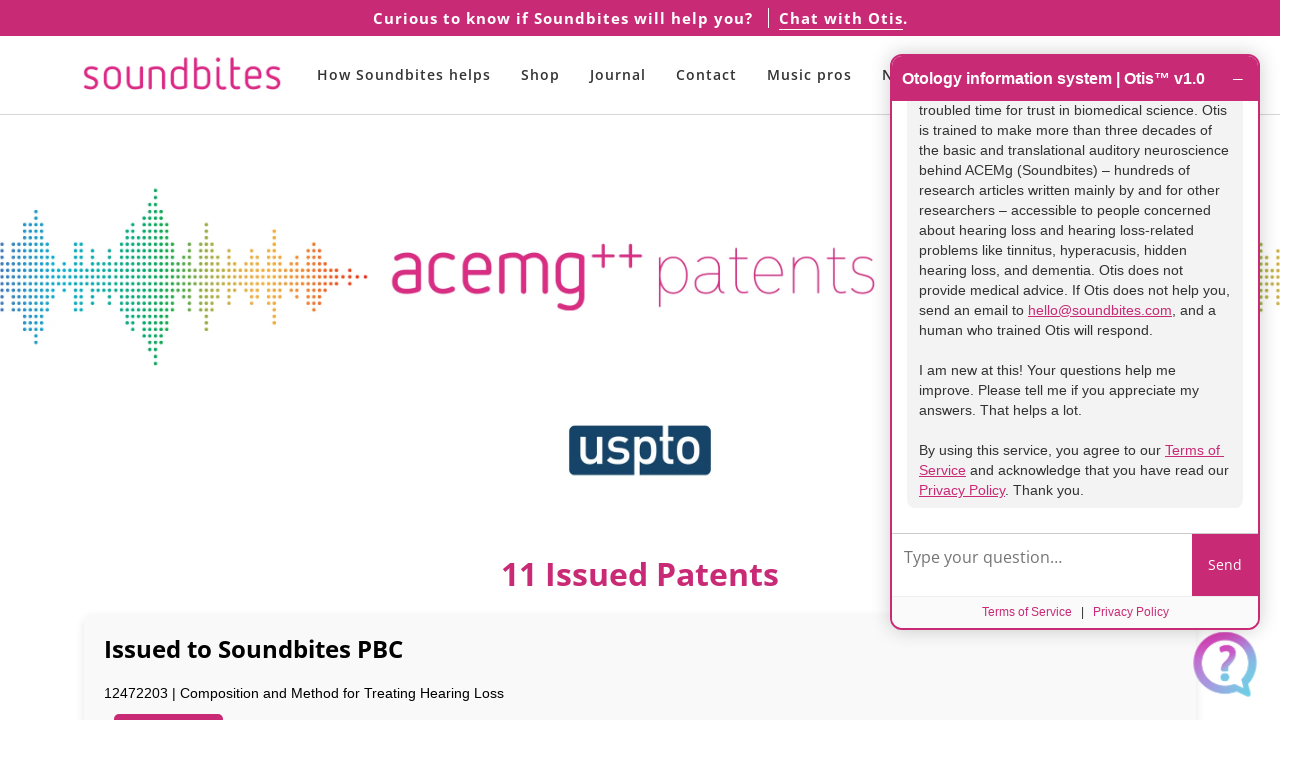

--- FILE ---
content_type: text/html; charset=utf-8
request_url: https://www.google.com/recaptcha/enterprise/anchor?ar=1&k=6LdFRN8pAAAAALS6sSA4sLeOMzoKq-VyEeSzLnyJ&co=aHR0cHM6Ly9zb3VuZGJpdGVzLmNvbTo0NDM.&hl=en&v=PoyoqOPhxBO7pBk68S4YbpHZ&size=invisible&anchor-ms=20000&execute-ms=30000&cb=b0g8zo958kl1
body_size: 48517
content:
<!DOCTYPE HTML><html dir="ltr" lang="en"><head><meta http-equiv="Content-Type" content="text/html; charset=UTF-8">
<meta http-equiv="X-UA-Compatible" content="IE=edge">
<title>reCAPTCHA</title>
<style type="text/css">
/* cyrillic-ext */
@font-face {
  font-family: 'Roboto';
  font-style: normal;
  font-weight: 400;
  font-stretch: 100%;
  src: url(//fonts.gstatic.com/s/roboto/v48/KFO7CnqEu92Fr1ME7kSn66aGLdTylUAMa3GUBHMdazTgWw.woff2) format('woff2');
  unicode-range: U+0460-052F, U+1C80-1C8A, U+20B4, U+2DE0-2DFF, U+A640-A69F, U+FE2E-FE2F;
}
/* cyrillic */
@font-face {
  font-family: 'Roboto';
  font-style: normal;
  font-weight: 400;
  font-stretch: 100%;
  src: url(//fonts.gstatic.com/s/roboto/v48/KFO7CnqEu92Fr1ME7kSn66aGLdTylUAMa3iUBHMdazTgWw.woff2) format('woff2');
  unicode-range: U+0301, U+0400-045F, U+0490-0491, U+04B0-04B1, U+2116;
}
/* greek-ext */
@font-face {
  font-family: 'Roboto';
  font-style: normal;
  font-weight: 400;
  font-stretch: 100%;
  src: url(//fonts.gstatic.com/s/roboto/v48/KFO7CnqEu92Fr1ME7kSn66aGLdTylUAMa3CUBHMdazTgWw.woff2) format('woff2');
  unicode-range: U+1F00-1FFF;
}
/* greek */
@font-face {
  font-family: 'Roboto';
  font-style: normal;
  font-weight: 400;
  font-stretch: 100%;
  src: url(//fonts.gstatic.com/s/roboto/v48/KFO7CnqEu92Fr1ME7kSn66aGLdTylUAMa3-UBHMdazTgWw.woff2) format('woff2');
  unicode-range: U+0370-0377, U+037A-037F, U+0384-038A, U+038C, U+038E-03A1, U+03A3-03FF;
}
/* math */
@font-face {
  font-family: 'Roboto';
  font-style: normal;
  font-weight: 400;
  font-stretch: 100%;
  src: url(//fonts.gstatic.com/s/roboto/v48/KFO7CnqEu92Fr1ME7kSn66aGLdTylUAMawCUBHMdazTgWw.woff2) format('woff2');
  unicode-range: U+0302-0303, U+0305, U+0307-0308, U+0310, U+0312, U+0315, U+031A, U+0326-0327, U+032C, U+032F-0330, U+0332-0333, U+0338, U+033A, U+0346, U+034D, U+0391-03A1, U+03A3-03A9, U+03B1-03C9, U+03D1, U+03D5-03D6, U+03F0-03F1, U+03F4-03F5, U+2016-2017, U+2034-2038, U+203C, U+2040, U+2043, U+2047, U+2050, U+2057, U+205F, U+2070-2071, U+2074-208E, U+2090-209C, U+20D0-20DC, U+20E1, U+20E5-20EF, U+2100-2112, U+2114-2115, U+2117-2121, U+2123-214F, U+2190, U+2192, U+2194-21AE, U+21B0-21E5, U+21F1-21F2, U+21F4-2211, U+2213-2214, U+2216-22FF, U+2308-230B, U+2310, U+2319, U+231C-2321, U+2336-237A, U+237C, U+2395, U+239B-23B7, U+23D0, U+23DC-23E1, U+2474-2475, U+25AF, U+25B3, U+25B7, U+25BD, U+25C1, U+25CA, U+25CC, U+25FB, U+266D-266F, U+27C0-27FF, U+2900-2AFF, U+2B0E-2B11, U+2B30-2B4C, U+2BFE, U+3030, U+FF5B, U+FF5D, U+1D400-1D7FF, U+1EE00-1EEFF;
}
/* symbols */
@font-face {
  font-family: 'Roboto';
  font-style: normal;
  font-weight: 400;
  font-stretch: 100%;
  src: url(//fonts.gstatic.com/s/roboto/v48/KFO7CnqEu92Fr1ME7kSn66aGLdTylUAMaxKUBHMdazTgWw.woff2) format('woff2');
  unicode-range: U+0001-000C, U+000E-001F, U+007F-009F, U+20DD-20E0, U+20E2-20E4, U+2150-218F, U+2190, U+2192, U+2194-2199, U+21AF, U+21E6-21F0, U+21F3, U+2218-2219, U+2299, U+22C4-22C6, U+2300-243F, U+2440-244A, U+2460-24FF, U+25A0-27BF, U+2800-28FF, U+2921-2922, U+2981, U+29BF, U+29EB, U+2B00-2BFF, U+4DC0-4DFF, U+FFF9-FFFB, U+10140-1018E, U+10190-1019C, U+101A0, U+101D0-101FD, U+102E0-102FB, U+10E60-10E7E, U+1D2C0-1D2D3, U+1D2E0-1D37F, U+1F000-1F0FF, U+1F100-1F1AD, U+1F1E6-1F1FF, U+1F30D-1F30F, U+1F315, U+1F31C, U+1F31E, U+1F320-1F32C, U+1F336, U+1F378, U+1F37D, U+1F382, U+1F393-1F39F, U+1F3A7-1F3A8, U+1F3AC-1F3AF, U+1F3C2, U+1F3C4-1F3C6, U+1F3CA-1F3CE, U+1F3D4-1F3E0, U+1F3ED, U+1F3F1-1F3F3, U+1F3F5-1F3F7, U+1F408, U+1F415, U+1F41F, U+1F426, U+1F43F, U+1F441-1F442, U+1F444, U+1F446-1F449, U+1F44C-1F44E, U+1F453, U+1F46A, U+1F47D, U+1F4A3, U+1F4B0, U+1F4B3, U+1F4B9, U+1F4BB, U+1F4BF, U+1F4C8-1F4CB, U+1F4D6, U+1F4DA, U+1F4DF, U+1F4E3-1F4E6, U+1F4EA-1F4ED, U+1F4F7, U+1F4F9-1F4FB, U+1F4FD-1F4FE, U+1F503, U+1F507-1F50B, U+1F50D, U+1F512-1F513, U+1F53E-1F54A, U+1F54F-1F5FA, U+1F610, U+1F650-1F67F, U+1F687, U+1F68D, U+1F691, U+1F694, U+1F698, U+1F6AD, U+1F6B2, U+1F6B9-1F6BA, U+1F6BC, U+1F6C6-1F6CF, U+1F6D3-1F6D7, U+1F6E0-1F6EA, U+1F6F0-1F6F3, U+1F6F7-1F6FC, U+1F700-1F7FF, U+1F800-1F80B, U+1F810-1F847, U+1F850-1F859, U+1F860-1F887, U+1F890-1F8AD, U+1F8B0-1F8BB, U+1F8C0-1F8C1, U+1F900-1F90B, U+1F93B, U+1F946, U+1F984, U+1F996, U+1F9E9, U+1FA00-1FA6F, U+1FA70-1FA7C, U+1FA80-1FA89, U+1FA8F-1FAC6, U+1FACE-1FADC, U+1FADF-1FAE9, U+1FAF0-1FAF8, U+1FB00-1FBFF;
}
/* vietnamese */
@font-face {
  font-family: 'Roboto';
  font-style: normal;
  font-weight: 400;
  font-stretch: 100%;
  src: url(//fonts.gstatic.com/s/roboto/v48/KFO7CnqEu92Fr1ME7kSn66aGLdTylUAMa3OUBHMdazTgWw.woff2) format('woff2');
  unicode-range: U+0102-0103, U+0110-0111, U+0128-0129, U+0168-0169, U+01A0-01A1, U+01AF-01B0, U+0300-0301, U+0303-0304, U+0308-0309, U+0323, U+0329, U+1EA0-1EF9, U+20AB;
}
/* latin-ext */
@font-face {
  font-family: 'Roboto';
  font-style: normal;
  font-weight: 400;
  font-stretch: 100%;
  src: url(//fonts.gstatic.com/s/roboto/v48/KFO7CnqEu92Fr1ME7kSn66aGLdTylUAMa3KUBHMdazTgWw.woff2) format('woff2');
  unicode-range: U+0100-02BA, U+02BD-02C5, U+02C7-02CC, U+02CE-02D7, U+02DD-02FF, U+0304, U+0308, U+0329, U+1D00-1DBF, U+1E00-1E9F, U+1EF2-1EFF, U+2020, U+20A0-20AB, U+20AD-20C0, U+2113, U+2C60-2C7F, U+A720-A7FF;
}
/* latin */
@font-face {
  font-family: 'Roboto';
  font-style: normal;
  font-weight: 400;
  font-stretch: 100%;
  src: url(//fonts.gstatic.com/s/roboto/v48/KFO7CnqEu92Fr1ME7kSn66aGLdTylUAMa3yUBHMdazQ.woff2) format('woff2');
  unicode-range: U+0000-00FF, U+0131, U+0152-0153, U+02BB-02BC, U+02C6, U+02DA, U+02DC, U+0304, U+0308, U+0329, U+2000-206F, U+20AC, U+2122, U+2191, U+2193, U+2212, U+2215, U+FEFF, U+FFFD;
}
/* cyrillic-ext */
@font-face {
  font-family: 'Roboto';
  font-style: normal;
  font-weight: 500;
  font-stretch: 100%;
  src: url(//fonts.gstatic.com/s/roboto/v48/KFO7CnqEu92Fr1ME7kSn66aGLdTylUAMa3GUBHMdazTgWw.woff2) format('woff2');
  unicode-range: U+0460-052F, U+1C80-1C8A, U+20B4, U+2DE0-2DFF, U+A640-A69F, U+FE2E-FE2F;
}
/* cyrillic */
@font-face {
  font-family: 'Roboto';
  font-style: normal;
  font-weight: 500;
  font-stretch: 100%;
  src: url(//fonts.gstatic.com/s/roboto/v48/KFO7CnqEu92Fr1ME7kSn66aGLdTylUAMa3iUBHMdazTgWw.woff2) format('woff2');
  unicode-range: U+0301, U+0400-045F, U+0490-0491, U+04B0-04B1, U+2116;
}
/* greek-ext */
@font-face {
  font-family: 'Roboto';
  font-style: normal;
  font-weight: 500;
  font-stretch: 100%;
  src: url(//fonts.gstatic.com/s/roboto/v48/KFO7CnqEu92Fr1ME7kSn66aGLdTylUAMa3CUBHMdazTgWw.woff2) format('woff2');
  unicode-range: U+1F00-1FFF;
}
/* greek */
@font-face {
  font-family: 'Roboto';
  font-style: normal;
  font-weight: 500;
  font-stretch: 100%;
  src: url(//fonts.gstatic.com/s/roboto/v48/KFO7CnqEu92Fr1ME7kSn66aGLdTylUAMa3-UBHMdazTgWw.woff2) format('woff2');
  unicode-range: U+0370-0377, U+037A-037F, U+0384-038A, U+038C, U+038E-03A1, U+03A3-03FF;
}
/* math */
@font-face {
  font-family: 'Roboto';
  font-style: normal;
  font-weight: 500;
  font-stretch: 100%;
  src: url(//fonts.gstatic.com/s/roboto/v48/KFO7CnqEu92Fr1ME7kSn66aGLdTylUAMawCUBHMdazTgWw.woff2) format('woff2');
  unicode-range: U+0302-0303, U+0305, U+0307-0308, U+0310, U+0312, U+0315, U+031A, U+0326-0327, U+032C, U+032F-0330, U+0332-0333, U+0338, U+033A, U+0346, U+034D, U+0391-03A1, U+03A3-03A9, U+03B1-03C9, U+03D1, U+03D5-03D6, U+03F0-03F1, U+03F4-03F5, U+2016-2017, U+2034-2038, U+203C, U+2040, U+2043, U+2047, U+2050, U+2057, U+205F, U+2070-2071, U+2074-208E, U+2090-209C, U+20D0-20DC, U+20E1, U+20E5-20EF, U+2100-2112, U+2114-2115, U+2117-2121, U+2123-214F, U+2190, U+2192, U+2194-21AE, U+21B0-21E5, U+21F1-21F2, U+21F4-2211, U+2213-2214, U+2216-22FF, U+2308-230B, U+2310, U+2319, U+231C-2321, U+2336-237A, U+237C, U+2395, U+239B-23B7, U+23D0, U+23DC-23E1, U+2474-2475, U+25AF, U+25B3, U+25B7, U+25BD, U+25C1, U+25CA, U+25CC, U+25FB, U+266D-266F, U+27C0-27FF, U+2900-2AFF, U+2B0E-2B11, U+2B30-2B4C, U+2BFE, U+3030, U+FF5B, U+FF5D, U+1D400-1D7FF, U+1EE00-1EEFF;
}
/* symbols */
@font-face {
  font-family: 'Roboto';
  font-style: normal;
  font-weight: 500;
  font-stretch: 100%;
  src: url(//fonts.gstatic.com/s/roboto/v48/KFO7CnqEu92Fr1ME7kSn66aGLdTylUAMaxKUBHMdazTgWw.woff2) format('woff2');
  unicode-range: U+0001-000C, U+000E-001F, U+007F-009F, U+20DD-20E0, U+20E2-20E4, U+2150-218F, U+2190, U+2192, U+2194-2199, U+21AF, U+21E6-21F0, U+21F3, U+2218-2219, U+2299, U+22C4-22C6, U+2300-243F, U+2440-244A, U+2460-24FF, U+25A0-27BF, U+2800-28FF, U+2921-2922, U+2981, U+29BF, U+29EB, U+2B00-2BFF, U+4DC0-4DFF, U+FFF9-FFFB, U+10140-1018E, U+10190-1019C, U+101A0, U+101D0-101FD, U+102E0-102FB, U+10E60-10E7E, U+1D2C0-1D2D3, U+1D2E0-1D37F, U+1F000-1F0FF, U+1F100-1F1AD, U+1F1E6-1F1FF, U+1F30D-1F30F, U+1F315, U+1F31C, U+1F31E, U+1F320-1F32C, U+1F336, U+1F378, U+1F37D, U+1F382, U+1F393-1F39F, U+1F3A7-1F3A8, U+1F3AC-1F3AF, U+1F3C2, U+1F3C4-1F3C6, U+1F3CA-1F3CE, U+1F3D4-1F3E0, U+1F3ED, U+1F3F1-1F3F3, U+1F3F5-1F3F7, U+1F408, U+1F415, U+1F41F, U+1F426, U+1F43F, U+1F441-1F442, U+1F444, U+1F446-1F449, U+1F44C-1F44E, U+1F453, U+1F46A, U+1F47D, U+1F4A3, U+1F4B0, U+1F4B3, U+1F4B9, U+1F4BB, U+1F4BF, U+1F4C8-1F4CB, U+1F4D6, U+1F4DA, U+1F4DF, U+1F4E3-1F4E6, U+1F4EA-1F4ED, U+1F4F7, U+1F4F9-1F4FB, U+1F4FD-1F4FE, U+1F503, U+1F507-1F50B, U+1F50D, U+1F512-1F513, U+1F53E-1F54A, U+1F54F-1F5FA, U+1F610, U+1F650-1F67F, U+1F687, U+1F68D, U+1F691, U+1F694, U+1F698, U+1F6AD, U+1F6B2, U+1F6B9-1F6BA, U+1F6BC, U+1F6C6-1F6CF, U+1F6D3-1F6D7, U+1F6E0-1F6EA, U+1F6F0-1F6F3, U+1F6F7-1F6FC, U+1F700-1F7FF, U+1F800-1F80B, U+1F810-1F847, U+1F850-1F859, U+1F860-1F887, U+1F890-1F8AD, U+1F8B0-1F8BB, U+1F8C0-1F8C1, U+1F900-1F90B, U+1F93B, U+1F946, U+1F984, U+1F996, U+1F9E9, U+1FA00-1FA6F, U+1FA70-1FA7C, U+1FA80-1FA89, U+1FA8F-1FAC6, U+1FACE-1FADC, U+1FADF-1FAE9, U+1FAF0-1FAF8, U+1FB00-1FBFF;
}
/* vietnamese */
@font-face {
  font-family: 'Roboto';
  font-style: normal;
  font-weight: 500;
  font-stretch: 100%;
  src: url(//fonts.gstatic.com/s/roboto/v48/KFO7CnqEu92Fr1ME7kSn66aGLdTylUAMa3OUBHMdazTgWw.woff2) format('woff2');
  unicode-range: U+0102-0103, U+0110-0111, U+0128-0129, U+0168-0169, U+01A0-01A1, U+01AF-01B0, U+0300-0301, U+0303-0304, U+0308-0309, U+0323, U+0329, U+1EA0-1EF9, U+20AB;
}
/* latin-ext */
@font-face {
  font-family: 'Roboto';
  font-style: normal;
  font-weight: 500;
  font-stretch: 100%;
  src: url(//fonts.gstatic.com/s/roboto/v48/KFO7CnqEu92Fr1ME7kSn66aGLdTylUAMa3KUBHMdazTgWw.woff2) format('woff2');
  unicode-range: U+0100-02BA, U+02BD-02C5, U+02C7-02CC, U+02CE-02D7, U+02DD-02FF, U+0304, U+0308, U+0329, U+1D00-1DBF, U+1E00-1E9F, U+1EF2-1EFF, U+2020, U+20A0-20AB, U+20AD-20C0, U+2113, U+2C60-2C7F, U+A720-A7FF;
}
/* latin */
@font-face {
  font-family: 'Roboto';
  font-style: normal;
  font-weight: 500;
  font-stretch: 100%;
  src: url(//fonts.gstatic.com/s/roboto/v48/KFO7CnqEu92Fr1ME7kSn66aGLdTylUAMa3yUBHMdazQ.woff2) format('woff2');
  unicode-range: U+0000-00FF, U+0131, U+0152-0153, U+02BB-02BC, U+02C6, U+02DA, U+02DC, U+0304, U+0308, U+0329, U+2000-206F, U+20AC, U+2122, U+2191, U+2193, U+2212, U+2215, U+FEFF, U+FFFD;
}
/* cyrillic-ext */
@font-face {
  font-family: 'Roboto';
  font-style: normal;
  font-weight: 900;
  font-stretch: 100%;
  src: url(//fonts.gstatic.com/s/roboto/v48/KFO7CnqEu92Fr1ME7kSn66aGLdTylUAMa3GUBHMdazTgWw.woff2) format('woff2');
  unicode-range: U+0460-052F, U+1C80-1C8A, U+20B4, U+2DE0-2DFF, U+A640-A69F, U+FE2E-FE2F;
}
/* cyrillic */
@font-face {
  font-family: 'Roboto';
  font-style: normal;
  font-weight: 900;
  font-stretch: 100%;
  src: url(//fonts.gstatic.com/s/roboto/v48/KFO7CnqEu92Fr1ME7kSn66aGLdTylUAMa3iUBHMdazTgWw.woff2) format('woff2');
  unicode-range: U+0301, U+0400-045F, U+0490-0491, U+04B0-04B1, U+2116;
}
/* greek-ext */
@font-face {
  font-family: 'Roboto';
  font-style: normal;
  font-weight: 900;
  font-stretch: 100%;
  src: url(//fonts.gstatic.com/s/roboto/v48/KFO7CnqEu92Fr1ME7kSn66aGLdTylUAMa3CUBHMdazTgWw.woff2) format('woff2');
  unicode-range: U+1F00-1FFF;
}
/* greek */
@font-face {
  font-family: 'Roboto';
  font-style: normal;
  font-weight: 900;
  font-stretch: 100%;
  src: url(//fonts.gstatic.com/s/roboto/v48/KFO7CnqEu92Fr1ME7kSn66aGLdTylUAMa3-UBHMdazTgWw.woff2) format('woff2');
  unicode-range: U+0370-0377, U+037A-037F, U+0384-038A, U+038C, U+038E-03A1, U+03A3-03FF;
}
/* math */
@font-face {
  font-family: 'Roboto';
  font-style: normal;
  font-weight: 900;
  font-stretch: 100%;
  src: url(//fonts.gstatic.com/s/roboto/v48/KFO7CnqEu92Fr1ME7kSn66aGLdTylUAMawCUBHMdazTgWw.woff2) format('woff2');
  unicode-range: U+0302-0303, U+0305, U+0307-0308, U+0310, U+0312, U+0315, U+031A, U+0326-0327, U+032C, U+032F-0330, U+0332-0333, U+0338, U+033A, U+0346, U+034D, U+0391-03A1, U+03A3-03A9, U+03B1-03C9, U+03D1, U+03D5-03D6, U+03F0-03F1, U+03F4-03F5, U+2016-2017, U+2034-2038, U+203C, U+2040, U+2043, U+2047, U+2050, U+2057, U+205F, U+2070-2071, U+2074-208E, U+2090-209C, U+20D0-20DC, U+20E1, U+20E5-20EF, U+2100-2112, U+2114-2115, U+2117-2121, U+2123-214F, U+2190, U+2192, U+2194-21AE, U+21B0-21E5, U+21F1-21F2, U+21F4-2211, U+2213-2214, U+2216-22FF, U+2308-230B, U+2310, U+2319, U+231C-2321, U+2336-237A, U+237C, U+2395, U+239B-23B7, U+23D0, U+23DC-23E1, U+2474-2475, U+25AF, U+25B3, U+25B7, U+25BD, U+25C1, U+25CA, U+25CC, U+25FB, U+266D-266F, U+27C0-27FF, U+2900-2AFF, U+2B0E-2B11, U+2B30-2B4C, U+2BFE, U+3030, U+FF5B, U+FF5D, U+1D400-1D7FF, U+1EE00-1EEFF;
}
/* symbols */
@font-face {
  font-family: 'Roboto';
  font-style: normal;
  font-weight: 900;
  font-stretch: 100%;
  src: url(//fonts.gstatic.com/s/roboto/v48/KFO7CnqEu92Fr1ME7kSn66aGLdTylUAMaxKUBHMdazTgWw.woff2) format('woff2');
  unicode-range: U+0001-000C, U+000E-001F, U+007F-009F, U+20DD-20E0, U+20E2-20E4, U+2150-218F, U+2190, U+2192, U+2194-2199, U+21AF, U+21E6-21F0, U+21F3, U+2218-2219, U+2299, U+22C4-22C6, U+2300-243F, U+2440-244A, U+2460-24FF, U+25A0-27BF, U+2800-28FF, U+2921-2922, U+2981, U+29BF, U+29EB, U+2B00-2BFF, U+4DC0-4DFF, U+FFF9-FFFB, U+10140-1018E, U+10190-1019C, U+101A0, U+101D0-101FD, U+102E0-102FB, U+10E60-10E7E, U+1D2C0-1D2D3, U+1D2E0-1D37F, U+1F000-1F0FF, U+1F100-1F1AD, U+1F1E6-1F1FF, U+1F30D-1F30F, U+1F315, U+1F31C, U+1F31E, U+1F320-1F32C, U+1F336, U+1F378, U+1F37D, U+1F382, U+1F393-1F39F, U+1F3A7-1F3A8, U+1F3AC-1F3AF, U+1F3C2, U+1F3C4-1F3C6, U+1F3CA-1F3CE, U+1F3D4-1F3E0, U+1F3ED, U+1F3F1-1F3F3, U+1F3F5-1F3F7, U+1F408, U+1F415, U+1F41F, U+1F426, U+1F43F, U+1F441-1F442, U+1F444, U+1F446-1F449, U+1F44C-1F44E, U+1F453, U+1F46A, U+1F47D, U+1F4A3, U+1F4B0, U+1F4B3, U+1F4B9, U+1F4BB, U+1F4BF, U+1F4C8-1F4CB, U+1F4D6, U+1F4DA, U+1F4DF, U+1F4E3-1F4E6, U+1F4EA-1F4ED, U+1F4F7, U+1F4F9-1F4FB, U+1F4FD-1F4FE, U+1F503, U+1F507-1F50B, U+1F50D, U+1F512-1F513, U+1F53E-1F54A, U+1F54F-1F5FA, U+1F610, U+1F650-1F67F, U+1F687, U+1F68D, U+1F691, U+1F694, U+1F698, U+1F6AD, U+1F6B2, U+1F6B9-1F6BA, U+1F6BC, U+1F6C6-1F6CF, U+1F6D3-1F6D7, U+1F6E0-1F6EA, U+1F6F0-1F6F3, U+1F6F7-1F6FC, U+1F700-1F7FF, U+1F800-1F80B, U+1F810-1F847, U+1F850-1F859, U+1F860-1F887, U+1F890-1F8AD, U+1F8B0-1F8BB, U+1F8C0-1F8C1, U+1F900-1F90B, U+1F93B, U+1F946, U+1F984, U+1F996, U+1F9E9, U+1FA00-1FA6F, U+1FA70-1FA7C, U+1FA80-1FA89, U+1FA8F-1FAC6, U+1FACE-1FADC, U+1FADF-1FAE9, U+1FAF0-1FAF8, U+1FB00-1FBFF;
}
/* vietnamese */
@font-face {
  font-family: 'Roboto';
  font-style: normal;
  font-weight: 900;
  font-stretch: 100%;
  src: url(//fonts.gstatic.com/s/roboto/v48/KFO7CnqEu92Fr1ME7kSn66aGLdTylUAMa3OUBHMdazTgWw.woff2) format('woff2');
  unicode-range: U+0102-0103, U+0110-0111, U+0128-0129, U+0168-0169, U+01A0-01A1, U+01AF-01B0, U+0300-0301, U+0303-0304, U+0308-0309, U+0323, U+0329, U+1EA0-1EF9, U+20AB;
}
/* latin-ext */
@font-face {
  font-family: 'Roboto';
  font-style: normal;
  font-weight: 900;
  font-stretch: 100%;
  src: url(//fonts.gstatic.com/s/roboto/v48/KFO7CnqEu92Fr1ME7kSn66aGLdTylUAMa3KUBHMdazTgWw.woff2) format('woff2');
  unicode-range: U+0100-02BA, U+02BD-02C5, U+02C7-02CC, U+02CE-02D7, U+02DD-02FF, U+0304, U+0308, U+0329, U+1D00-1DBF, U+1E00-1E9F, U+1EF2-1EFF, U+2020, U+20A0-20AB, U+20AD-20C0, U+2113, U+2C60-2C7F, U+A720-A7FF;
}
/* latin */
@font-face {
  font-family: 'Roboto';
  font-style: normal;
  font-weight: 900;
  font-stretch: 100%;
  src: url(//fonts.gstatic.com/s/roboto/v48/KFO7CnqEu92Fr1ME7kSn66aGLdTylUAMa3yUBHMdazQ.woff2) format('woff2');
  unicode-range: U+0000-00FF, U+0131, U+0152-0153, U+02BB-02BC, U+02C6, U+02DA, U+02DC, U+0304, U+0308, U+0329, U+2000-206F, U+20AC, U+2122, U+2191, U+2193, U+2212, U+2215, U+FEFF, U+FFFD;
}

</style>
<link rel="stylesheet" type="text/css" href="https://www.gstatic.com/recaptcha/releases/PoyoqOPhxBO7pBk68S4YbpHZ/styles__ltr.css">
<script nonce="N2PNtdqUi0ebYYgSt8iTsg" type="text/javascript">window['__recaptcha_api'] = 'https://www.google.com/recaptcha/enterprise/';</script>
<script type="text/javascript" src="https://www.gstatic.com/recaptcha/releases/PoyoqOPhxBO7pBk68S4YbpHZ/recaptcha__en.js" nonce="N2PNtdqUi0ebYYgSt8iTsg">
      
    </script></head>
<body><div id="rc-anchor-alert" class="rc-anchor-alert"></div>
<input type="hidden" id="recaptcha-token" value="[base64]">
<script type="text/javascript" nonce="N2PNtdqUi0ebYYgSt8iTsg">
      recaptcha.anchor.Main.init("[\x22ainput\x22,[\x22bgdata\x22,\x22\x22,\[base64]/[base64]/MjU1Ong/[base64]/[base64]/[base64]/[base64]/[base64]/[base64]/[base64]/[base64]/[base64]/[base64]/[base64]/[base64]/[base64]/[base64]/[base64]\\u003d\x22,\[base64]\\u003d\x22,\x22w5bCtkLCp8OjJsOCHsOsYi7CqsKBdMKJM0lswrNOw4HDnk3DncO9w75QwrIET216w6vDpMOow6/[base64]/DomR0woZcJiPDthh0wpnDgSrCr1gOdF5Cw4nCg190YsOkwqIEwrLDjT0Lw4DCvxB+WcOnQ8KfJ8OwFMOTSkDDsiFhw4fChzTDpit1S8Kcw78XwpzDqMO7R8OcO0bDr8OkZcO+TsKqw7DDgsKxOi9XbcO5w7fCrWDCm0QcwoI/[base64]/[base64]/DGgKSlgkRsO0Ng7CmmnClCYvw4pewpnCoMOfPmAYw7J/T8OqwozCnMKew5jCosO/w73Dv8OdOsO9wp8mwpPCkELDrsKAbcO2XcO+QwvDskVjw5A+VsKfworDiEVhwpUuWMOhAT3DgcOHw6thworCskgqw6rChm18wpHDjWIgwokRw4xMAzTCr8OMLsOLw75wwpPCicKJw5LCvUHDv8KYU8KHw4vDpMK/YcOXw7fDvETCmcO+Jm/DlEgeVsOWwrDCmMKLMzlqw6JvwocVR3dxacOzwrDDisK6wp/CsXjCpMOdw7pgHjrDs8Krb8K+wqzCnB49wpjDmMOuwo8jLsO4woRxbcOeYQnDo8OfFTLDt3jDhQfDuhrDpsO5w5cXw67DoXlvEGxQw5DDtBbCpDhXEG8wVcOEeMK5bGXDncOaOEhRRAnDpHfDoMKiw48DwqjDv8KDwqsbw7k/w4/CqgLCq8KeEWbCsXfCjEUow5PDgMKyw61IWsKgw4nCl1QCwqTCk8KWwrMiw7HCjWdLHMODdxbDlMKTMcOew6UAw6AYNkLDjMKaCDzCtTFgwpQSEsOBwqvDky/Cj8OpwrAKw7vDvTgMwp4rw5/DhBfDjH7DpMKhw63CgQ/Dt8K1wqXCk8OHwow5w63DqUlhW0lUwoUQecKGSMOhNcOvwpRmVWvCh2XDtRHDmcKLNwXDgcK/wqbCjwkZw6HCvMOIAXbCqUJzHsK9ORDCgU4OBQlCO8OhfEMHFBbDkk3CshTCosKvw7zCqsOgPcOtanPDo8OzOUB8BcOEw44oN0bDryVBHcKcw7bCiMO/[base64]/Ck8OyccO9w6siw5RXw49ew5IsB8OzeSEJwpliw6vCpMOjYVMKw6/ClUQyGMK3w7PCmMO9w5syd0HCr8KGccKlOBPDhg7DlW/CisKwOBzDuyrCkWbDgcKGwqfCsU05HVwGXxRdZMKFbsKYw4rCjk7DvnMnw63Cu1hcH3bDkSDDksO3wpXCtkM2R8OLwrwlw4Rrwo/DgMKIw5sKbcOTDxMlwoVqw4/CpMK0WQUIHgg2w6lgw7IrwqjCi0zCrcK4wrIDCcK2wrLCr2TCuT7DssKBYBfDsh5nJiHDnMKeRTIhYFrDgsOdUCdYScO4w6ETIsOFw7nDkQ/[base64]/DqicGw71mwpfDg8OXWMO5B8OOOcOYw77Cj8KCwqJ4w7IQwq/DnXXCjTQ8VGJBw4wxw7PCtR8kWzksCxE7wrNoKkRtUcOCwonCoX3CiTo0SsOkwoBMwoQ6woXDlcK2wogSHDXDmsOqLAvCm2c8wq5owoLCucKjVcK/w6Bbwo7Cj2IQGcOHw7DCu2rDn17CvcKXw5Frw6pMI00YwqjDkcKRw5XCkzZIw7rDjsKTw7RkXUxqwqzDuCrCsD5ww6rDlAzDhCdew43DmgTCjGQFw7TCrT/Du8OcAMO3VMKWwrbDt13ClMO1IMOwWFsSw6nDj1jDnsKlwrjDhMOeUMOvwpTCvGJIGMOAw5/DosKADsOMw5DCqsKcQMK/wrlnw6dybDYCYcO6MMKKwrNLwq87w49gbmYQKz/[base64]/Dq8OyS3fDs8KTwoREf8Kaw6EDwqbDsBTCh8OMVQRrEwAra8K7aVYnworChQfDglbCjjXCmsO2w4vCm35adU8UwoXDjUkswpt+w49TPcOVQSDDvcK6WcOYwpN7bcObw7/[base64]/DgDnCikNnw4LDjng8McOLw7PDjyfDnCRRwrg4worChMK/w7B8OX9ZCsKxAsKHKMO/wrNBw7rCg8Kxw54qLQEYMsKsBRdXN3AqwobDqDbCtiFIbBgYw5/[base64]/DoMO3wqvDjDYFwovDv8KdOsOLwq4fwpTDn27DkcOyw4fCrsKxMx/[base64]/DjDMswroRf8OmLyh/w4zDn3/CnQUcXGfChzF0bMK3dsOzw4LDm0dNwp4pZcOtw7DDpcKFKcKPw5bDo8Khw49lw74eSMK2w77Do8KCHwF4a8O5TsO/PMOiw6V1dmh5wr0kw44QXhYdPwbDn2lKXsKNSUsnfh4nw4BaeMKkw67CgcKdMgkVwo5QKMKsR8OVwr0lNW/CoDVqXcKTaW7Ds8OeTcKQwpZ9f8O3w5vDrmYOw6okw7xgTMKUFibCv8OpM8KIwpTDtcOowoY0VGHCnkjDnTQwwq8Kw7/Ci8K6dkPDvMOLYGDDtsOiacKHcgjCliVFw59IwrDCuzYTNsOYPDcxwp0dRsKpwr/DoEHCmGHDmADChMKRwpHDo8KcBsOodR1fw65yJhFVbsO/OnDCgcKFDMK1w6MeHHvDkD8+SQTDkcKXwrQRRMKLUxZ5w602wrscwrdmw5DCulrCl8KoLz8uScOlJ8KrU8KEOE5xw73CgmUXw5VlXivCkMO+wqIcW01Rw7UNwqvCt8KFBsKnKSkRXXPCmsKbSsKnNsODcVcaGEDDssKhZMOHw6HDuwnDunxzeVnCtBI7YG4Sw6TDjB/DrTXDsH3CosOOworDisOMNcOnC8OQwqNGZSxsUsKEw67CisKUUsOdBg98KMOxwqhcw4jCsj9ZwqbCrsKzwp8Ewrcjw5/CnijCn2DDpWLDsMKdW8KrCRJowrnCgGDDjEx3dhrCjX/CoMOYwq/CsMKARUw/worCnMKWMkXCmMObwqpNw69VZcK/[base64]/DjG9mwr7CtlnDscKwHsKHwoFFSMKyM8OZUMOdwoLDuXE8wrrDpcOOwoEsw5XDusOWw6jCgU7Ck8Olw4gKLCjDpMOPYARIAMKCw4kdw5oxDRZAw5ccwrBlAwPCmlBEYcKiG8Ozc8KAwoAXw7YWwr7Dql1bcEPDml80w459CihVbcK8w6nDry86ZVDChWHClcO0BsOFw4/DssORSg8LFhBUdR7DgWXCqEDDpAkEw5d/w4h2wpRrXh5te8K/ZkQgw6lDCjTCoMKBMEPCpMOkVMK3QcO5wo7CicKXwpYJw4UVw6xpU8OvKMKww57DrsORwp8UBMKjw7l/wrvCnMOdGsOpwqMQwqoRSi5BBzpVwoTCkMK0X8KFw5wVw6LDoMKuHMOAw7rCsGbCqm3DuAkhwrkoJ8OiwrbDsMKWwpXCrTDCqgMPGMO0ZkQUwpTDiMK9UcKfw7ZzwqE0wofDh13CvsO9RcOSC1MVwoUcw4MjTywUwr5Vw4PDmDcSw5REUsKRwp/Dh8O+wrh4RcOZcxELwq8jWMOMw6/[base64]/CmsODD2picjnCrMO1wpIoACQZWQfCv8Ocwo3DtcKZw6fCrhXCocOQw7nCikpWwozDn8O4wrHCt8KMdF/DjcOHwphnw6VgwrjCgcOBwoJFw7VCb1pkH8KyPwXDnX/[base64]/CphU/VFnCi2zDl8K9CMK1w5LDswHCvmjCtgNww4zCl8KLSGDCpzombzHDvMO7SsKBWHTDqSfCjsObRMKiF8KHw4rDimJ1w4rDksKoTAwAw5rCoRTDvDZ5wpFlwpTCpUd+NSPCphbCll8RCELCiDzCkwjDqzDDuClVHwJDclzDhz1bIWwFwqB4UcO/BwoDWBvDuFxEwrltccOVWcOcZ1JaaMOewp7CgHxAd8KKAsOVbMKRw4ITwrgIw7DCqH5Zw4RpwqzCoTrCssOHVU7Cp19Aw4PDgcOfwoFDw7BFw4FcPMKcw4l9w5DDgU3Dv3IfORdBwrXCjsO6OMO0ZMKPacOcw6LCi3XCrHHCosO4V101dVLDlkFONsKFQTxwBcK/O8KHRm0NOiUFecK7w5U7woVXwrjDs8KyMsKawqpaw73Cvm5zw4sdWsKGwrwTXU0Lw403T8OEw5hTP8KIwqbDgsOEw5cPw6UcwplhZ0oxGsOxwqkUM8KAw47DocKhw7p1PMKiGzMkwpR5YMKbw7XDsAA1wpLDiEgVwodcwpjDgMO7wrLCgMKfw7/Dmnh3wojCiR4EdybDgcOywoRjMEgpL3XCmlrCo2dxwpRYw6bDv38/wrjCqijDgFfCo8KQRBzDm0jDjUw/XlHCgsO/VmtCw7HCoVzCnxvCpnFDw7TDvsOiwoPDpjhSw60nbcOJMsOtw5HCpcO3UMKka8OGwoLDtcKzCcO6OMKOJ8OdwoLDgsK3w6IUwpHDmyM+wqROwoYaw6gLwqzDghjDiDTDoMOrwoTCllg/wo7CucKjIkRPw5bDikbCmXTCgGXCrTNswq8Hwqgcw79+TxdGBSFLPMO+WcOuwqUiwp7DsHBqdSMPw4rDqcOOMMOCBUkiwrXCrsKFw4XDtMKuwrU6wrLCjsO0CcKrw7jCrsO7UgwCw6bDm2rChBPCkE/CpznCr2/Cu14uc0IYwoZgwpzDjxU5woXCp8OWwovCtsObwrcBwpMvGcOpwrxOBFwjw5ojPMOLwo1/[base64]/Dv8K8UcO1w5fCtQLDlMKVNMKJwrwIcsKvw6hdwrAPeMOvXsO1d1fCuFDDnGXCk8K2VsKPwoRQZ8Ovw5k/TMO8McOiQiHDoMKYACPCo3HDocKGZiPCmCNZwpYEwpPCj8O/[base64]/ClcKLL33DnBsjN8Kfw6nDicKTMHzCvD7CjsKqFsOzBXjDu8OLK8OcwqXDvBQXw67ChcOAIMKgcMOHw6TCnHBJSzHDuC/CiSNew4sHw7/CusKLGMKpR8KawqdgJGkxwoHDs8K/[base64]/ATzCssOzwprCgEZlwobDpMOrAMKsLMKBfUMewoDDkcKbM8KGw4Eewr5iwp/Dtj7Cp1Y7X1ErD8Kww5oWPcOlw5jCjMKIw4s3Tg9nw7nDuAnCpsK0Rx9GPFDDvhLDphh2cVErw6XCvUEDdcKuS8OsLCXChsKLw63DgBTDuMOhPUfDisK+wo1nw6tUTwRUcRPDhMKoJsOEWTp2EMO9w7VswqnDuS/Cn3g8wovDpMKLAMOWMU7Dji5pw7JXwqrDnsKlFljCq11SCcODwoDCpcOVX8Oew4bCpEvDgxQbFcKkZjhvc8OLaMKcwrIow4t8wrvCp8O6w4/DhVBvw7LCvgk8F8OMw7xlFcKuIh00YsKXw4/DkcOcw5PCpFnCosKbwq/[base64]/[base64]/DscKewoxia8KdBMOqCsKqwoPDuXLCnAp9w5/CqMOtw5LDsQXCh2kcw6kNYGLDrQ9PWcOPw7R3w6bDocK8SyQ+CMOtJcO2wo7DtMKew5PCocOcdALCmsOHGcKRwq7DtU/Cv8KFJBILwqQSwrLDlMKxw6AyPcKEaVPDkcOlw4TCsV3DicOPd8OWwpNfNhMaPgMmcWwEwqPDqMKDTgprw7/DiW85wpRoU8Kgw4bCh8Kiw73CjUQQUiAWUhNCD3Bew4TCgQUkO8OWw4chw4fCuRxye8KPKcK4XcKcwozDkMO4V2tWcFrDvDwOa8O2HW3DmiY7wpDCtMO+FcKywqDDty/ChsKpw7VPwq1+UMKxw7vDjsKaw4tTw5DDmMKUwqPDhw/[base64]/CvnfCtsObTsOaf8OIQcKVb8KzGsOlwr4rRQrDlnXDqTUpwpZ2woRjI0kxN8KGMcOqJsOPcMOATcOJwqnCvWzCucK6wpEdUcOnMsK4wrA/JsK3HMOswr/DnQEUw44SaGTDrsKSY8KMC8OowqBEw7nCtsO7OhNhd8KEcsKbecKUHxF7NcK4w43CgQ3DqMOxwrVlIcKgC1hkSMOzw4/[base64]/[base64]/[base64]/DuW8rf0TClcKww54KTMODwq0sw6VJwpF9w5nDo8KNJsKOwr0fw7kTRcO0B8KIw7zDiMKRIlBKw77Chn0VSm1OXsK2aTFzwpnDoVnChFpXTcKCe8KgbD/CnEDDlcOXwpHCs8Ogw6ITB1zClkR6wrFMbTwmL8KzYnxOCXLCsy9BaUxWaFhNVm4uMxPDkzIMXcKLw4Z0w7bCt8OdJcOQw54fw41SfyHCkMO1w51gQxbCohJpwobDs8KrUsOMwpdpEsKhwq/DksOUw63DgRLCksK8w6xwQEzDmcKVccOHNcKAYVZQOiURXjTDu8OCw6PCnDrDiMKxwpdqQMOvwrNsDsKTcsOpMcK5CkHDvijDgsKzC3HDpsO8GFQbf8KkbDwdUMO6OQPDpsKRw6MSw5LClMKXwqs8wr4AwoLDpj/Do1fCrMKiEMKaCzfCpsK0EVnCmMKKKcOPw4Ijw6doXVgaw5wOEirCpcOhw7/[base64]/CljjCvAFTK1DCvmkxwpJPwo4yw7HCtsKqwrPCp8KjYcKFbjbDnnnDiTAnDMKhVMK9bS8Tw53Dv31QR8OPw7Frwqt1wpdHwpdLw6HDi8OLM8KkdcO5MmQ/wqk7w7QNw7bClik9HSjDlltmYXxdw485KSkSw5V4TVLCrcOeCwwSL2AIwqbClTBAWcKww4sVwofCr8OUQlVMw7HDi2Row6MCRU3CmlA3LMKfw5ZswrnCk8ONV8OATS3DuHhbwrnCr8KOdl9Fwp/CqWYUw4zCv1jDs8KWw5oWOsKUwoVKT8OIaE/CsDtCwp9mw4M5wpfDlirDvsK7Cm/DpQ3CmhvCh23Dn2V4wqFmVEbCiz/Cg0QNdcK/w5PDusKpNS/[base64]/CicK6dsK0wodXNwFEOF0TW8KnwrpwY8KLbsOab2Qewq/Dj8KuwoA9Nz7CmCrCp8KVFj5CYsKqGzHCgXzDt0VdSnsVw7LCr8K7wrnCkmfCvsONwqAwZ8Kdw7DCkUjCtsK6Q8K+w5s/NsKcwp3DvX3CvDLCvsKrwpbCr0HDr8O0ZcOGw7LClUE5HsK4wrV5dsO6chpGesKow5MFwrIZw6PDuF0uw4XDh2pnNGIDDsKMAQ48LUPDhXB5fSgLHQcSWDvDo3bDnz7CgRbClsOvMwTDpj/[base64]/DkMO7w47DtHzCs8KUw4ZHw699w7wkwqNgf8ObZVXCo8OfXBJwBMK6w5BYTUEQwpE1wrDDhXJaU8O1woIrw79YJMOSR8Krwp3DmMK2RH/CvQrCs3XDt8OffMKBwrEdMCTCjD3DvcO9w4XCsMKPw4LDrXbCiMOGw57DlMOnwo3DqMO/B8KjI34tHGDCmMONw5nCrjlKV08BNsO/fikrwrvChA/[base64]/wp/DtsO+w6RkFMORw41Rw4PCjsK4wp1AwoIxMiVVJsKhw5Ftwp1lenfDm8KoNzkBw6YeJkvClMOnwohKe8KxwqjDtnZ9wr1mw63DmBbDjjx7w4bDoEAQHBtHO15WX8K1wp4EwqExfcO2w7Eqw4VrITDCkMKWwodlw75yUMOGw4vDvWE8wp/CoSDDogFeZ0gXw4NTZMO8WMOlw74tw5F1dMKRw7zDsVDDnynDtMOuw6LDosOPSCjDtS/[base64]/ClW8GRsOkesKYa8KoPMOFwp3DksKYw5rCtMKVf8O2Y8OvwpDCmWAzw6vDhjPDkMOoSw/CuwkDacOCB8O1woXCl3YUdsK0dsO5wpppW8OObyMpQDLCkltUwpjDnMO9w5lqw51CZ1Y8WybCmHjCpcKZw58lS0pswr3DvDXDgWJHdy0mcsOtwrlICTZSA8Kdw6LDpMO/CMKgw5lFRxkcDMO9w6MsFsKlwqnDicOSH8ONCyB4wojDsVfDj8KhDADCqcKDdDI2w7jDvUnDuWHDj3UOwpdXwrxZw7dLwpbDuR/[base64]/DvsOtw4IPwoLCllQ6wpZOWcOvwoHDjMKAZBfDusOuwpVDS8O3W8OEwpjDg0rDlygvwqrDm3h/[base64]/wp/DicO1w5Jdwq7Dsk7Cty/DnGFBwozDqnDChALCu3dew5MTJWxtwoPDhTDCkMO2w7bCvGrDqsOZC8OwMsOhw5EkVSUHw6tBwoQjVzDDl23DiXvCjS7DtADCr8K7bsOgw7kswp3DrkzClsKkw7djwp/DqMOJD38UN8OHLsKjwrQzwqspw7QTG2jDjzHDuMONVALCjsOyQRRLw51LSMKrw7IHw5BnXGQSw4HDhTLDpj7DscOxRMOfD0jDgC1KdsKrw47DtcOzwo7CqDt2JCrDvX7CtsK7w5rCigXDt2HCs8KDXjPDtEfDu2XDvTTDpkHDpMK3wpAZWcK/fS3Co3FtMgzChsKCw5cpwrYqPsO9wo9hwr7CssOaw4scwovDhMKaw7bCjk3DtS4Gwq3DoCzCqiI8SVVtcWgGwp1kW8OxwoFuw75Hwo/DtU3Di1xTRgs9w5bDnMOJG10+wqnDtcK1w7HCtsOFPm7CssKcVxPCgTTDmEDDq8Ouw6nClRt0wqofXRNQEcODIXbDvl0nQDTCmMKcwpbDlsKZfSfDsMO8w4ssP8KIw7vDtcOGw5rClcK3aMOSwqtTw6Exw7/CjcK0wpDDh8KLwpXDu8KlwrnCvWlGIRLClcOWbMKhDn92wqpWwrnCnsKLw6TClDbCksKxwqjDtSdoBWMBMlLClUHDrsOJw4Zuwqw/EcKPwqXCt8Oew60Ow5Bzw6Iiwo5UwqJGC8OeIMKLUcONAsK+w7RoC8OMdcKIwrjDiyfDj8OMN0DDssO3w4lJw5g9U00PSgvDgDhowrnCo8KRYGM0w5TCrnLDlQorXsKzRHlVahkOFcKzJlFKCMKGHcOBfB/DisKIRCLDs8KpwoRAc1TCvMKnwpXDuk/DtHrDsUdTwr3CgMK7MMKAd8KmYlnDqsOCPcOBwoXChArDuz5HwrLCksKVw4vChDDDuyzDsMOlP8KaM01AOcKxw4rCgcKfwoM/w4HDocOnW8O6w7B0wqEpcCLDq8O1w5U/[base64]/w5YHJTYhEMKhwrDCuDgzfcK0w6V2X8KsN8OdwqAQwowlwrYsw5nDsWLCicOWSsKpGMOUNi/CqcKrwpd1KG/[base64]/KF/DkStCITFNw6wMwqojOsOnDgMBTcK7fVLDqnc7ZcKGw7Ymw6DCvcOhW8KSw6DDssKXwp0fJxvCkMKcw7fCpEPDuFwCwpJGwrZXwqfDllLCscOoWcKbw7QDM8KVUMO5wpp2OcKBw4hVw6/Cj8Kvw6LCmnPCknxYLcOyw5tlfgnCksKvV8KrYMOoCBNMdQzCvsO8d2YlaMO/YMO1w6leHn3DrnozCwxywp19w7E9X8KJQsOJw7fCsyLCh1hHb3XDoSXDlMK5AMOvWCwbwpo/SWLCrE5Bw5o2w4HDtcOrFxPDqWfDv8KpcMKDcsOuw6odWcO2B8OyKlXDrDldLMOMwpXDjgg9w6PDhsO5VsKcUcKEIVFcw6pUw6Z/[base64]/DgMKOWsOewo/CvsOVw7TCmcK8w4pqwop7w7lIGTLCsjrCh28DUMOWScKsZsKMw4HDtAp4w5Z1ORPCgzAfw44SIBvDhsODwqbDicKQwrTDvzJDw6nCk8OkKsOqw4t0w4QwNcK9w7khMsKhw5/DhV7CqsOJw7TDmAxpJsOKwoYTOXLDs8OOBGzDisKOBVtrLAHDi0/[base64]/CtEpTWMO9LcKOwo3DncKuf8KALMOpHnRrwqXCpcKUwpjDlMK9Lz/DucOrw7V2K8K3w7fDsMKgw7BPF0/CrsKwD0odbxLDusOjw6rCjcK4ZnlxRcOXPcKWwoRawr4OXGDDo8O2w6clwpDCm2zDv2LDssKWS8KwZj00AMODw55owrzDghLDlsOlZMOEUhfDjcO/[base64]/CpiDCrgrDkgV+PsOtPcKBKMODHMO2U8KHw6VQL1hmGxvDvcO2ODXDsMODwofDvgjChcOvw4d6ACHDi27CpX1VwqMDSsKgbcO0wptkcUA9RMOKwp9QKcKzaT/CmCPDgwsbUjcEaMOiwr9TecKpwogXwrRvw5vCp1JuwphsUh/Ci8OBfsOTJCbDnQpjKmPDmUrCjMOMf8OWKzgkR1fDt8OjwpHDjSvCmCQfwonCv3DDicKuwrXDl8OYB8KBw6TDksKUERUSbsOuw6zCvX4rw5bDpGjDhcKEB23Dg1JLTkE2w4rCtUnChsK2wp/DlEV6wo8/w45swqg/UVrDjQfDicK/w4DDtsK3dsKlRzpDUzjDjsKxJkrDklUsw5jCtzRiwos/[base64]/[base64]/CvV/DvHLDvcK1WjPCgVU3CsKfw7prw7rCtWnDkcOQFl3DtWfDhcOqWMOVEMOdwp/CiXQsw7kewr8EFcKmwrp3wrfDmUXDv8K3VU7CvgEORcOfE2bDoCY/BGFNXcKvwpPCj8OmwoxiEwTCvsKwT2IXw7MCTn/[base64]/[base64]/[base64]/w4Zpw4PCvCR9SsOQwr7ChcOzwr/DosKiwr1RZsKyw4Exwq7DkjxSAlwBIMKCwovDpsOmw5/Cm8OoLWxdIH1tVcKtw5FqwrVnwoDDncKIw4DDsE5ew6RHwqDCjsO8w7vChsK+DjM3w5UMBTEvw6zDlBh4w4EMwoHDh8KqwpNIPm4XacO9wrFGwpkWeWlVZ8O6w40Zek8CTj7CuEHCky0Ew5bCuGbDpMOKJ2BxacK0wr/DuS7CugUBNBTDlsOPwrIVwrMIHsK4w53DncKjwofDjcO9wpjCj8KIMcOZwq7Cuy3ClMKJwqYBW8KoInN/wqzCksOqw47ChALDoEZRw6LDmG0ww5B/[base64]/Dsy/CtGkhWV4DAyXDkwg2wrHDscOpIzFhOcKbwoR/[base64]/Cpg9Yw7rCumvCucKLWcKQIcOcw4wqBsKmWsKJw7MtEcOpw7/DrcKXeW8Iw41UM8Ojwp1Bw7BawrzDnh3Cn2nCmsKgwrzDlMKBwrLCrBrCuMKvw7PCmcONYcOVWUg+eUoybAHClWsmw7nCp0HCpsOJJAwNbMK+CgvDtUXCkGnDtcO+BsKsWSPDhsK/TS3ChsOmBMOfXUbCr2jDqwPDs0xDc8Kmwo55w6fCgcKEw6jCgkzCmEJDOjl5NkNLV8KpPx5Cw4/DqcK3Uy8CWMKsLSUYwqDDrMOewr1Gw4rDpyDDuSzChsKSD2PDiQgsE2oPClYuw70rw5LCql/CisOowr/CoFYOwqHCpk8iw5jCqQEiCxPCsE/Dn8Ktw4Iiw5jCuMOLw5LDiMKuw4d8ajsRIMKvO1c8w4nClMO5O8OWesO/GsKywrLCmCQ9fMK+fcOpw7ZXw4XDninCtwzDo8O9w57CpWNSFcKxFABaFRjCr8O5wqEOw6/CuMKGDHXCmyQzIsOMw5N+w78/woM5wpXDr8OcMk7DgsKnw6nCuE3Cr8O6GsOkwpl+w4jDtUTCrcKJBMK+XElpKsKfwoXDvmJOZ8KSNMOMwqtYGsOsYDg4KMK0AsO1w4/DgBtqNlkgwqfDnMK3f3LDscKTw7XDq0fCmFDDglfCr3grw5rCvcKqw6bCsBk6PDBzwrh7O8KGwrAxw67DnDTDqlDDqFh6CSzDp8KRwpfDjMOVd3PDv1bCnybDrCLCsMOvRsKqC8KuwrhMFcOfw4hyQ8KtwrBra8OzwpNPcW0lYVnCqsOZPRfCjAHDiyzDnA/DnGRvNcKoUgg1w6HDu8KrwotCw61THMOSeDfCvQLCiMKyw6pPG0TDjsOiwpE9SsOxwrXDssKeQMOIwpPCkioZw4nDk095esOvw43CmcOLJ8KkLcOIw449RcKcw5J/Q8O4wrHDqRrCm8KnJ1/DpMOqe8OwKsORw6bDvMOLTh/DncO8wpLCh8OydcKwwonDu8OAwpNZw4klSTc8w4NuZHAcfi/[base64]/Di3Iywo3DksKVejXDoMOTAsOOBQA3f1vCindBwr3DpcK9ZcOWwr3CrcO/CAFbw59owpUtWsOgEsK/By4kIcOEUWYQw74NFMO8wpzCnUhJUcKPfcOSGcKbw7YWwqM7woXDpsOsw5vCp3YufnbCrcKVw6Qvw7cMFyLClj/Dn8OXFiTDrcKDwpvCsMK7wq3Dtz47B0kSw4tfwoHDu8KvwpMHNMOcwpHDpi8twp/Cs3HDtTvDn8KHwocvw7INOG8ywoJ3GMKdwrI2YT/CjBfCu3Zaw4NHwoVLNFDDnzzCu8KJwrhEL8OHwpfCmMOlcnc5w5w9Mz8KwosnZcOWwqNawqpbw68yEMKbd8KLwoA4DRxJG1/ClBBWNkHDksKWJ8K5H8OpUcKXKG8Iwp8OdiTDp2zCpMOLwovDosOYwptYOmbDkMO/J1jDiVR/[base64]/[base64]/DusKtETcNwpvCuk0JAsO7w54Qw7EZZsKEfhxRTVVvw7ViwoPDvVcgw7jCrMK1HUrDl8Kmw5XDnsOdw57CscKzwpBJwphew6DDoXNawpvDoFMAwqHDocKhwqtlwpnCjxsTwoLClH7DhsK3wo8TwpY7WMOoXRBhwp/DphHCi13DinXCpnjCtMKaLHFiwowFw6vCizXCuMOrw7EqwqM2AsOpwpnCj8KQwqXCi2EPwrvCtcK+NwwUw57CkiZcN281w4bDjGlKPTXCjHnDgTfDnMOxwqrDhW/[base64]/[base64]/CtcOpwrDCv8ObbnJAKw9rNH9cwpjDtUpCf8OhwoUNwphCNcKuCcKZFMK5w6fDvMKCAcOvwr/Ck8Ksw7oMw6s/w68qbcKWfRtHw7zDk8OuwoLClMOBw4HDnSrCulfDsMOJwqNgwrbDisKfaMKKw5d5dcOzw6TCowdnIsO/woZ3w7hcwrvDn8Klw7xCHcO4CcKbwrfDlj3DiEHDvlJFaAEJCHTCusKyEMO/BmVrak7DhB51JQskw44CV0bDrhcwISfCqyFGwqJxwp54KMO5YsKQwq/[base64]/L09cw7rDtHsdwoPDlhZIw7PDmsKHAUTCkzLCksKfARpTw67DqsK3w6AqwpbCgcOfwrdww7PCsMKSIExVTS5PDsKLw67DrkMQwqATTHbDj8KsQcOTO8KkRgttw4TDkTNjw6/CiSPDqsK1w6gZWMK8wrp1W8OlMsK7wplUw7PDssKFBx/CrsK7wq7DnMOQw6/DosKdRwBGwqMuTSjDg8OtwoPDu8OmwpfCnMKrwqvCvQ/CmV5bwqnCp8KpJxcFaSrDgmNTw5zCnsORwrbDml7DoMKuwpE/[base64]/Cj8KfwobDnjd3w58pw6TCl8KRw60JZcOxw4HCugvCtWTDpcK3w49pVMOUwq0Bw6bCkcK/wr3CmFfCpCw7dsOWwpokRcOYJsKuTzMyZG85w6TCr8KtaWs3T8KlwohSw5J6w6EtOi1LH24WIcKdM8KVwq/DnMKcw4zChGXDucOSOsKmHsKkAMKsw5PCm8Kvw7zCpTbCtiE8CHxtVFnDncOIXsOxDsK+IsOvwpUcfXpEeHnCjjDCqkhwwrvDmGZ5V8KPwrvDgsKnwpJ0w4Bjwq/Dh8KuwpfCl8OlIMKVw6zDsMOVwpEFdxXCj8Kpw67Dv8OhIX/DkcO7wrfDhsOKDTLDoQAMwrJWFMKOwpLDswUYw4ANVsO8cVA4aHliw5rCnn50UsO4aMKFBTMVe19mO8Orw7/[base64]/DnTIMwrXDgSBKfjLCqMOKwooAw5/DtDZdBMK7w6NzwrjDlsKMwrjDl1UlwpTCj8K+wqctwppHA8Ogw5PCusKqJcOKB8KywqTDvMK7w71Dw7nCv8Ksw7lJVsKzSsOuLcO7w5TCgGXCnsORdRTDkkrDqgwfwp/[base64]/CqMKLQsOcw4rCmikqwoJjeGZwBnrDjsOgcMKCw6FBw63CiAvDvUPDqUZmeMKIWFcpa1BfRsKcLMOfw4/CoCDDmcKpw41AwqrDlyvDj8KLA8OPA8O9cnxELX0Lw6Noc3zCsMKqXWYpw5HDon1CGcOgf1TClxnDp2gLBsO9PCDDssOEwoLCgSw9w5DDig59FcO3BmV8ZnjCqMKDwrhqQW/DsMOcwp/DgMK9wqILwpHDhsOAw4vDll/Dt8KVw6nDgTPCgMKww43DtsOfABjDqcKZP8O/wqMra8KhG8OpMsKMGkYMwrgcVMOqIE/Dj3DDh1DCisO0VDLCjEHDtsOpwo3DmEPCosOqwrVOMHEgw7dSw4UawpbCvsKcWsK/FcKeODPCuMKJV8OUZ0JUwoHDpsKAw7jDq8Kdw7TCmMKOw586w5vDtcOIXMO1LMORw5ZJwrY8woA8FVbDucORN8Ofw5QMw7tzwp4hd3Zpw7h/w4BiJMOCAmJgwrjCr8Oxw67DpsKeQAHDhgXDqiPDuXvCjcOWM8OSaifDrcOoPcOew65mGg/DqXzDnETCsC46w7PCug01w6jCr8KYwoAHw7ldIADDpsKuwoF/B0wSWcKewpnDqsOeDsOvFMKMwp4dCsKMw6/DtsOyUQFzw5vDsytjKU5Nw4vCscKWCcOXLErCqEVsw59UIEbDuMOnw7txJmNHVMO5wrQ2dsKNJMKwwpFzwoZEZjnConVbwoLCiMKaMWc4w6s3wrAVZ8K/w73CjS3DiMOdJMOjwofCpgJNLRnDlcOZwrrCul/DqGk6w7VQNXfCosOewpM9HMKqLMKhMAdNw4PDg1UTw6ZuTXrDi8OmOkJiwo17w77Dp8Oxw4IbwpXClsOkU8O/[base64]/Ct8ONw6MIK8OrCwh0wrwBCcKIwrgOw6FzIMKxwqx8woUlw5vDp8OKPS/[base64]/CvsK1w64dwrvDj8KVw7HDlFEVbzg1wqk/w4XCoSMpwpMdw6wGw6rDv8OnXMKAQsOawpzCq8Kow53CiFRZw5vCnsO+SAQ6F8KLeDrDoyzCvQPCmsKQesKqw5vCh8OSXUjCqMKNwrM8P8K5w6bDvmPCkMKHG3fDn2nCvQ3DnivDl8OMw5hww6/Cvh7Cn1w9wpY7w4BwAcKaYcOmw5J2wqQ0wp/DiknDvUM+w4nDgB/CsXzDjhEtwr7DrcKQw5MEZjnCoE3CkcKEw59mw7DDjsKTwpTCgH/CocOPwrPDt8Ouw60mMR/CrnnDkA4fFlnDokwsw6o8w5PCpyLCl0bCtcKrwq7CoAQAwpDCv8K8wr8sRsOuwrtAbEjCmmZ9Y8OMw5FWw4zCpMKiw7zDrMOeJi/[base64]/CqcOJFmDCgcOGw6t4woIbwph+w6rCmhwYY8KZV8OdwrJww5FmNsKfTncsZ0LDiSbDosKNw6TDlTkfwonClGLDlcKfFWXCqMKnIsO9w6NEM1nCliU8amvDocKUesOSwoA8wrB1KSVYw5PCvsONGMKcw5lqw4/DssOnYsOoC38cwqB+M8KrwoTCvk3Cp8OmScKVYVzDnyRrccOUw4AIw7nDlMKZI0RndkgBw74lwr8WEMOuw4oRw5LCl2NFwq/DjWFkw5TDnTwFesK+w7PDncK3wrzDoyxcWFHCl8OGDS15bcOkASTCqSjCpcKmKCfCiBQ1elzDpWfDicOCwq7DssKec2jDj3sywp7Dk3gAw6jCjcO4wqp7w7rCozdGQknDqMOwwrYoC8O/wp/CnVDCo8OiAQ/ClWAywqvCgsKaw7g/woA2bMKZVEYMW8K2w7pVfMOARMOlwrzCmMOow7/Dpw5II8KHSsK+QxHCkGdNwqIKwoYeWMOuwrzCnVvCjWJza8KcdcKlwoQ/CWhbIHwxT8K4wqrCjCvDssKMworCngxZPmkbXw9bw5lWw53DiWdTw5fDhQ7DthbDhcOtW8KnDMKmw7pXPAPDpMKuJXTDr8ObwrvDsDPDsnk4wqnCrCUqwprDvz3DnMOGwpFfwpDDrcKFw5AewpAIwql7w7AqNcKSIcOafm3DusK8FXZWeMK/w6oUw7DDl0PCkh1rw4vCgMKqwr48LcO6GX/[base64]/dmFvwqJ2J8KXZklowrxSw6Ypw7XDrcO0wq4oKiPCu8KUwo7DuR9BVXEMbcKHFmnDucKkwqtNZ8KEVUcQMMKkccKbwogsJXpmXsOyHXnDjF/Dm8KMwofCiMKkcsONw4hTw7HDtsKpRyrCn8KoKcOsXicPZ8K7TDLCnjIZwqrDuiLDsiHCrT/DvWXDqFQzw77CvyrDqsKkI2Y8dcOIwpAUw6k6w6TDjhkLw4hhLsO/[base64]/wo3CvgFfwrfDlXBuaMKjaGAOw7JSw6o1w59Hw69RPw\\u003d\\u003d\x22],null,[\x22conf\x22,null,\x226LdFRN8pAAAAALS6sSA4sLeOMzoKq-VyEeSzLnyJ\x22,1,null,null,null,1,[21,125,63,73,95,87,41,43,42,83,102,105,109,121],[1017145,565],0,null,null,null,null,0,null,0,null,700,1,null,0,\[base64]/76lBhnEnQkZnOKMAhmv8xEZ\x22,0,0,null,null,1,null,0,0,null,null,null,0],\x22https://soundbites.com:443\x22,null,[3,1,1],null,null,null,1,3600,[\x22https://www.google.com/intl/en/policies/privacy/\x22,\x22https://www.google.com/intl/en/policies/terms/\x22],\x22X4KSlHGkTWwn723ECzj0jDHlIfEuxTi0CwzRlIHRv0w\\u003d\x22,1,0,null,1,1769071422710,0,0,[93,221,125,105],null,[46,35,119,50],\x22RC-FgPGpGpw9Okm8w\x22,null,null,null,null,null,\x220dAFcWeA71WLB_7LGCl3VUi30GuRK79Jvnz-gzFqqM3oDXpFvPfaQnCuWz4C-Zn3bltugjQiFp-9gh18z9ZvXY4Cf6PFvU3I42GQ\x22,1769154222739]");
    </script></body></html>

--- FILE ---
content_type: text/css
request_url: https://soundbites.com/cdn/shop/t/23/assets/font-settings.css?v=142643204588244153461754822716
body_size: 511
content:
@font-face{font-family:Open Sans;font-weight:700;font-style:normal;font-display:swap;src:url(//soundbites.com/cdn/fonts/open_sans/opensans_n7.a9393be1574ea8606c68f4441806b2711d0d13e4.woff2?h1=c291bmRiaXRlcy5jb20&h2=aGVhcmluZ2hlYWx0aHNjaWVuY2UuY29t&h3=c291bmRiaXRlcy1wdWJsaWMtYmVuZWZpdC1jb3JwLmFjY291bnQubXlzaG9waWZ5LmNvbQ&hmac=4c5bccdd9a9a8ef609e60eb7972828f439a3f6281713f5122eabf0f53751f615) format("woff2"),url(//soundbites.com/cdn/fonts/open_sans/opensans_n7.7b8af34a6ebf52beb1a4c1d8c73ad6910ec2e553.woff?h1=c291bmRiaXRlcy5jb20&h2=aGVhcmluZ2hlYWx0aHNjaWVuY2UuY29t&h3=c291bmRiaXRlcy1wdWJsaWMtYmVuZWZpdC1jb3JwLmFjY291bnQubXlzaG9waWZ5LmNvbQ&hmac=95e09b3a7df3c26480755c04e450b971c7092c72cecb9831527fc53368d97091) format("woff")}@font-face{font-family:Open Sans;font-weight:400;font-style:normal;font-display:swap;src:url(//soundbites.com/cdn/fonts/open_sans/opensans_n4.c32e4d4eca5273f6d4ee95ddf54b5bbb75fc9b61.woff2?h1=c291bmRiaXRlcy5jb20&h2=aGVhcmluZ2hlYWx0aHNjaWVuY2UuY29t&h3=c291bmRiaXRlcy1wdWJsaWMtYmVuZWZpdC1jb3JwLmFjY291bnQubXlzaG9waWZ5LmNvbQ&hmac=84e262b129e074bb78143ff88987e61fd0853c2889c8ceb8556b86c1e79d1927) format("woff2"),url(//soundbites.com/cdn/fonts/open_sans/opensans_n4.5f3406f8d94162b37bfa232b486ac93ee892406d.woff?h1=c291bmRiaXRlcy5jb20&h2=aGVhcmluZ2hlYWx0aHNjaWVuY2UuY29t&h3=c291bmRiaXRlcy1wdWJsaWMtYmVuZWZpdC1jb3JwLmFjY291bnQubXlzaG9waWZ5LmNvbQ&hmac=843be47bcdb396512757f3367416328e33a29b3df27161ea35dcaeb0e85f93ba) format("woff")}@font-face{font-family:Open Sans;font-weight:600;font-style:normal;font-display:swap;src:url(//soundbites.com/cdn/fonts/open_sans/opensans_n6.15aeff3c913c3fe570c19cdfeed14ce10d09fb08.woff2?h1=c291bmRiaXRlcy5jb20&h2=aGVhcmluZ2hlYWx0aHNjaWVuY2UuY29t&h3=c291bmRiaXRlcy1wdWJsaWMtYmVuZWZpdC1jb3JwLmFjY291bnQubXlzaG9waWZ5LmNvbQ&hmac=67cd60945ac3f9f057b9d41c18ccca1258a1389665e2e0062bb88489efce033b) format("woff2"),url(//soundbites.com/cdn/fonts/open_sans/opensans_n6.14bef14c75f8837a87f70ce22013cb146ee3e9f3.woff?h1=c291bmRiaXRlcy5jb20&h2=aGVhcmluZ2hlYWx0aHNjaWVuY2UuY29t&h3=c291bmRiaXRlcy1wdWJsaWMtYmVuZWZpdC1jb3JwLmFjY291bnQubXlzaG9waWZ5LmNvbQ&hmac=3c39458f9d43b38d052107829af6e98724cda827028db85576c61118b0155052) format("woff")}@font-face{font-family:Open Sans;font-weight:800;font-style:normal;font-display:swap;src:url(//soundbites.com/cdn/fonts/open_sans/opensans_n8.8397a8153d7172f9fd2b668340b216c70cae90a5.woff2?h1=c291bmRiaXRlcy5jb20&h2=aGVhcmluZ2hlYWx0aHNjaWVuY2UuY29t&h3=c291bmRiaXRlcy1wdWJsaWMtYmVuZWZpdC1jb3JwLmFjY291bnQubXlzaG9waWZ5LmNvbQ&hmac=4fdec15b8f6ab4207b2c5cc569f4fda7f83d780ed59f544403bb48577d906cef) format("woff2"),url(//soundbites.com/cdn/fonts/open_sans/opensans_n8.e6b8c8da9a85739da8727944118b210848d95f08.woff?h1=c291bmRiaXRlcy5jb20&h2=aGVhcmluZ2hlYWx0aHNjaWVuY2UuY29t&h3=c291bmRiaXRlcy1wdWJsaWMtYmVuZWZpdC1jb3JwLmFjY291bnQubXlzaG9waWZ5LmNvbQ&hmac=b51e23f17eea0baa273d800aa2649b2c086f480e43472b915e84d48e29543608) format("woff")}@font-face{font-family:Open Sans;font-weight:700;font-style:normal;font-display:swap;src:url(//soundbites.com/cdn/fonts/open_sans/opensans_n7.a9393be1574ea8606c68f4441806b2711d0d13e4.woff2?h1=c291bmRiaXRlcy5jb20&h2=aGVhcmluZ2hlYWx0aHNjaWVuY2UuY29t&h3=c291bmRiaXRlcy1wdWJsaWMtYmVuZWZpdC1jb3JwLmFjY291bnQubXlzaG9waWZ5LmNvbQ&hmac=4c5bccdd9a9a8ef609e60eb7972828f439a3f6281713f5122eabf0f53751f615) format("woff2"),url(//soundbites.com/cdn/fonts/open_sans/opensans_n7.7b8af34a6ebf52beb1a4c1d8c73ad6910ec2e553.woff?h1=c291bmRiaXRlcy5jb20&h2=aGVhcmluZ2hlYWx0aHNjaWVuY2UuY29t&h3=c291bmRiaXRlcy1wdWJsaWMtYmVuZWZpdC1jb3JwLmFjY291bnQubXlzaG9waWZ5LmNvbQ&hmac=95e09b3a7df3c26480755c04e450b971c7092c72cecb9831527fc53368d97091) format("woff")}@font-face{font-family:Open Sans;font-weight:500;font-style:normal;font-display:swap;src:url(//soundbites.com/cdn/fonts/open_sans/opensans_n5.500dcf21ddee5bc5855ad3a20394d3bc363c217c.woff2?h1=c291bmRiaXRlcy5jb20&h2=aGVhcmluZ2hlYWx0aHNjaWVuY2UuY29t&h3=c291bmRiaXRlcy1wdWJsaWMtYmVuZWZpdC1jb3JwLmFjY291bnQubXlzaG9waWZ5LmNvbQ&hmac=835c94919eb1fabc8f03f8baf56a11f4b7ac2647707fbbb301bc87af0f99ab5c) format("woff2"),url(//soundbites.com/cdn/fonts/open_sans/opensans_n5.af1a06d824dccfb4d400ba874ef19176651ec834.woff?h1=c291bmRiaXRlcy5jb20&h2=aGVhcmluZ2hlYWx0aHNjaWVuY2UuY29t&h3=c291bmRiaXRlcy1wdWJsaWMtYmVuZWZpdC1jb3JwLmFjY291bnQubXlzaG9waWZ5LmNvbQ&hmac=8aac226848e75a12a2ebe7a0ce9bd028e5daec24a78d15048c96331c199ab7d4) format("woff")}@font-face{font-family:Open Sans;font-weight:400;font-style:italic;font-display:swap;src:url(//soundbites.com/cdn/fonts/open_sans/opensans_i4.6f1d45f7a46916cc95c694aab32ecbf7509cbf33.woff2?h1=c291bmRiaXRlcy5jb20&h2=aGVhcmluZ2hlYWx0aHNjaWVuY2UuY29t&h3=c291bmRiaXRlcy1wdWJsaWMtYmVuZWZpdC1jb3JwLmFjY291bnQubXlzaG9waWZ5LmNvbQ&hmac=b0ae5001ed481504311278cf79decbc2bb2eae58e16ef23cebcf79e55480ad7a) format("woff2"),url(//soundbites.com/cdn/fonts/open_sans/opensans_i4.4efaa52d5a57aa9a57c1556cc2b7465d18839daa.woff?h1=c291bmRiaXRlcy5jb20&h2=aGVhcmluZ2hlYWx0aHNjaWVuY2UuY29t&h3=c291bmRiaXRlcy1wdWJsaWMtYmVuZWZpdC1jb3JwLmFjY291bnQubXlzaG9waWZ5LmNvbQ&hmac=0fab22879ef61eb5ea703e1a609b4a9487384b25f4a83f3fef2fc985a58921e8) format("woff")}@font-face{font-family:Open Sans;font-weight:500;font-style:italic;font-display:swap;src:url(//soundbites.com/cdn/fonts/open_sans/opensans_i5.3ead07c98afbb2e3ec3fe4a47b127b51213a1971.woff2?h1=c291bmRiaXRlcy5jb20&h2=aGVhcmluZ2hlYWx0aHNjaWVuY2UuY29t&h3=c291bmRiaXRlcy1wdWJsaWMtYmVuZWZpdC1jb3JwLmFjY291bnQubXlzaG9waWZ5LmNvbQ&hmac=90bfe272d986f03403accee7dcc5d9667bbb74fef19e6fc02e9535f2b4c0a69a) format("woff2"),url(//soundbites.com/cdn/fonts/open_sans/opensans_i5.b00ab1ae87e1c84d69a00cf4ca69626559fa5f8c.woff?h1=c291bmRiaXRlcy5jb20&h2=aGVhcmluZ2hlYWx0aHNjaWVuY2UuY29t&h3=c291bmRiaXRlcy1wdWJsaWMtYmVuZWZpdC1jb3JwLmFjY291bnQubXlzaG9waWZ5LmNvbQ&hmac=6d9b759eefdf2d4aab5cb9784d9561139d2e27f9fb8ecc32839b032fe5306760) format("woff")}
/*# sourceMappingURL=/cdn/shop/t/23/assets/font-settings.css.map?v=142643204588244153461754822716 */


--- FILE ---
content_type: text/css
request_url: https://soundbites.com/cdn/shop/t/23/assets/custom.css?v=36541844304581001021749968583
body_size: 1467
content:
.powered-by-mbl{text-transform:capitalize}li.powered-by-mbl{font-size:12px}svg.lock-icon{height:14px;margin-right:5px}.footer_image{max-width:160px!important}.icon__column__heading,.home__subtitle,.accordion__title,.footer-secondary,.uppercase,.standard__kicker,.home--uppercase,.text-link.uppercase,[class*=btn].uppercase,.navtext,.announcement__text p{text-transform:none}ul.footer-social.social-icons.grid__item.inline-list{padding-left:0;margin:0}span.footer_text_img{display:flex;justify-content:center;align-items:center}span.footer_text_img img{max-width:150px;padding:15px}.footer-logo-container{display:flex;align-content:center;justify-content:space-between;align-items:center}.footer-logo-container img{width:31%}@media only screen and (max-width: 768px){span.footer_text_img{padding:0 60px}.footer-logo-container{flex-direction:column}.footer-logo-container img{width:60%;max-width:none!important}.footer-logo-container img:first-of-type{margin-top:30px}}.product__badge.product__badge--sold{text-shadow:2px 2px 12px #da2b83;color:#da2b83}.container{width:90%;margin:auto}.product-mindmap{margin-bottom:30px}.product-mindmap .content-wrapper{padding:30px 40px 50px}.product-mindmap h3{font-size:calc(var(--base-text-font-size) - (var(--default-text-font-size) - 28px));line-height:1.5;text-align:center;color:var(--heading-color)}.product-mindmap .section-title p{font-size:24px;text-align:center;margin:-30px 0 0}.product-mindmap .mindmap-container{display:flex;justify-content:space-around;align-items:center;margin-top:40px}.product-mindmap .mindmap-container .col{flex-basis:33%}.product-mindmap .mindmap-container .col .top-left{position:relative;max-width:300px}.product-mindmap .mindmap-container .col .top-left img{position:absolute;top:10px;right:-120px;width:120px}.product-mindmap .mindmap-container .col .bottom-left{margin-top:95px;position:relative;max-width:300px}.product-mindmap .mindmap-container .col .bottom-left img{position:absolute;top:0;right:-120px;width:120px}.product-mindmap .mindmap-container .col .product-image{margin-top:0;margin-left:-30px;max-width:470px!important}.product-mindmap .mindmap-container .col .top-right{position:relative;max-width:300px;margin-left:40px}.product-mindmap .mindmap-container .col .top-right img{position:absolute;top:10px;left:-160px;width:120px}.product-mindmap .mindmap-container .col .bottom-right{margin-top:80px;position:relative;max-width:300px;margin-left:40px}.product-mindmap .mindmap-container .col .bottom-right img{position:absolute;top:0;left:-160px;width:120px}.product-mindmap .mindmap-container .col p{margin-bottom:0}.product-mindmap .mindmap-container .col p strong{font-weight:700;font-size:18px}@media only screen and (max-width: 1200px){.product-mindmap .mindmap-container .col .product-image{margin-top:0;margin-left:40px;width:80%}}@media (min-width:1050px) and (max-width:1200px){.product-mindmap .mindmap-container .col .top-left img{position:absolute;top:0;right:-95px;width:108px}.product-mindmap .mindmap-container .col .bottom-right img{position:absolute;top:30px;left:-114px;width:100px}.product-mindmap .mindmap-container .col .top-right img{position:absolute;top:3px;left:-115px;width:100px}.product-mindmap .mindmap-container .col .product-image{margin-top:0;margin-left:5px;width:100%}.product-mindmap .mindmap-container .col .bottom-left img{position:absolute;top:0;right:-103px;width:100px}}@media only screen and (max-width: 1050px){.product-mindmap .mindmap-container{flex-wrap:wrap}.product-mindmap .mindmap-container .col.image{display:none}.product-mindmap .mindmap-container .col{flex-basis:100%}.product-mindmap .mindmap-container .top-left,.product-mindmap .mindmap-container .bottom-left,.product-mindmap .mindmap-container .top-right,.product-mindmap .mindmap-container .bottom-right{max-width:100%!important;margin-top:0!important;margin-left:0!important;margin-bottom:30px!important}.product-mindmap .mindmap-container .top-left img,.product-mindmap .mindmap-container .bottom-left img,.product-mindmap .mindmap-container .top-right img,.product-mindmap .mindmap-container .bottom-right img{display:none}}.product_spec__subtitle{font-weight:var(---font-weight-accent-bold);font-family:var(---font-stack-accent);font-weight:var(---font-weight-accent);font-style:var(---font-style-accent);letter-spacing:1px;font-size:calc(13.14426px*var(---font-adjust-accent));color:var(--text);padding-bottom:var(--inner);margin-bottom:var(--gutter);position:relative;border-bottom:1px solid var(--border)}.border_bottom{border-bottom:1px solid var(--border)}@media only screen and (min-width: 869px){.product_banner{display:flex;align-content:center;align-items:center;margin:auto;max-width:90%;justify-content:center}.product_banner_price{font-weight:800;font-size:30px}.product_banner__description{margin-bottom:40px}.product__content__wrapper{margin:var(--outer);padding:45px 0 25px}.product_banner_selling_point ul{display:flex;flex-wrap:wrap;justify-content:space-between}.product_banner_selling_point{margin-top:40px;margin-bottom:0}}.product_banner{padding:0rem}.product__banner_image img{width:100%;margin:auto;display:block}.product_banner__description p{font-size:18px;line-height:25px}span.product_discount{position:relative}.product_discount:after{content:"";display:block;width:100%;height:0;border-bottom:3px solid var(---color-primary);-webkit-transform:rotate(15deg);transform:rotate(15deg);position:absolute;top:45%;left:0}.product_banner_selling_point{margin-top:20px;margin-bottom:0}.product_banner_selling_point ul li{list-style:none;padding-left:62px;line-height:50px;margin-bottom:5px;font-size:18px}.product_banner_content{padding:10px}.home_video{max-width:800px;margin:auto}.home_video video{border-radius:10px}.container{max-width:1480px;margin-left:auto;margin-right:auto;padding:0 40px}p.recharge-frequency{background:#c92b76 url(recurring-icon.svg) no-repeat 8px 6px;background-size:18px;color:#fff;padding:10px 10px 10px 33px;line-height:1;display:inline-block;border-radius:3px;font-size:12px;margin-top:5px;margin-bottom:10px;font-style:normal}div#rc_autodeliver_options{margin-left:32px;font-size:12px;margin-top:-8px;background:url(arrow-subs-down-right.svg) no-repeat 1px 5px;background-size:18px}.soundbites-subscription-details{border-radius:6px;padding:10px 20px 10px 76px;background:#fffafc url(subs-calendar.svg) no-repeat 21px 26px;background-size:40px;margin-bottom:20px}nav.rct_navigation{margin-top:30px;padding-top:50px;background-color:#fff;padding-bottom:20px}.rct_content{width:100%!important}@media only screen and (max-width: 600px){nav.rct_navigation{margin-top:30px;padding-top:20px;background:none;padding-bottom:20px;margin-bottom:30px}}.selling-points-product{margin-bottom:10px}.selling-points-product li{background-size:30px;padding-left:40px;line-height:30px}a.recharge-manage{background:#c92b76;color:#fff;padding:5px 15px;border-radius:5px;display:inline-block}button.btn--add-to-cart.subscribe{border:4px solid #c92b76;border-radius:4px}.rc-container-wrapper{border:4px solid #c92b76;margin-bottom:15px;border-radius:5px;padding:10px;background:#c92b761f;box-shadow:0 0 14px 1px #e4e4e4}.rc-widget .rc-option--active{color:#fff!important;background-color:#c92b76!important}.rc-radio{margin-bottom:10px!important}.rc-radio:last-of-type{margin-bottom:0}div.rc_popup{display:none!important}div.rc_popup__block{z-index:10000!important;width:390px!important}.rc-selling-plans__label{margin-top:0;margin-bottom:0;display:inline-block!important;padding:0 0 0 25px;background:url(arrow-subs-down-right.svg) no-repeat 3px -1px;background-size:16px}.rc-template__legacy-radio .rc_widget__option__selector+.rc-selling-plans{padding-left:26px!important}.rc-template__legacy-radio .rc-radio{border-radius:5px}.rc-template__legacy-radio .rc-radio.rc-option__subsave{padding:8px}img.rc_popup__badge{display:none}#vid{margin:0 auto;max-width:1180px}#vid .video-autoplay-wrapper{position:relative}video::-webkit-media-controls-panel{background-image:none!important;filter:brightness(.4)}.soundbites-product-wrapper .cart-status{display:block;border:0;color:#fff;background:#c92b76;border-radius:5px;padding:0}.soundbites-product-wrapper .cart-status div{display:none;text-align:center;padding-top:10px;padding-bottom:10px;margin-bottom:15px;font-weight:700}.soundbites-product-wrapper .cart-status div a{text-decoration:underline}.soundbites-product-wrapper .cart-status div.show{display:block}.soundbites-product-wrapper label[for=sub] span{color:#fff}.soundbites-product-wrapper label[for=sub] span a{text-decoration:underline}.soundbites-product-options{border:4px solid #c92a77;margin-bottom:15px;border-radius:5px;padding:10px;background:#c92a770a;box-shadow:0 0 14px 1px #e3e3e3}.soundbites-product-options .option{border-radius:5px;padding:8px;justify-content:flex-start;align-items:flex-start;cursor:pointer;margin-bottom:5px;transition:all .5s}.soundbites-product-options .option:not(.active):hover{background-color:#fd95c8}.soundbites-product-options .option.active{color:#fff;background-color:#c92a77}.soundbites-product-options input[type=radio]{margin-top:4px;margin-right:5px;margin-left:0}.soundbites-product-options input[type=radio]+label{margin-left:0}.soundbites-product-options .option.show{display:flex!important}.soundbites-product-options .option.show.unavailable{pointer-events:none;opacity:.3}.soundbites-product-options .option.hide{display:none}body#softgel-capsules-for-adults .shopify-product-form,body#twist-off-softgels-for-children .shopify-product-form{max-width:100%}.navlink:hover{color:var(--primary)}.cart-link__bubble--visible{color:#fff;font-size:11px;background:#c92a77;border-radius:50%;position:absolute;padding:0;top:22px;width:18px;height:18px;text-align:center;z-index:100;right:6px}.navlink--cart [data-header-cart-full=true]{display:none!important}
/*# sourceMappingURL=/cdn/shop/t/23/assets/custom.css.map?v=36541844304581001021749968583 */


--- FILE ---
content_type: text/javascript
request_url: https://soundbites.com/cdn/shop/t/23/assets/theme.js?v=114372632264731925161646731076
body_size: 33360
content:
/*
* @license
* Pipeline Theme (c) Groupthought Themes
*
* The contents of this file should not be modified.
* add any minor changes to assets/custom.js
*
*/
!function(t,e,i,s,n,o,r,a,l,c,h,d,u){"use strict";function p(t){var e=Object.create(null);return t&&Object.keys(t).forEach((function(i){if("default"!==i){var s=Object.getOwnPropertyDescriptor(t,i);Object.defineProperty(e,i,s.get?s:{enumerable:!0,get:function(){return t[i]}})}})),e.default=t,Object.freeze(e)}var m=p(o);function y(t){const e=t.querySelectorAll("[data-modal]"),i=document.querySelector("[data-modal-container]");e.forEach((t=>{i.querySelector(`[id="${t.id}"]`)||i.appendChild(t)}))}window.theme=window.theme||{},window.theme.sizes={small:480,medium:768,large:990,widescreen:1400},window.theme.keyboardKeys={TAB:9,ENTER:13,ESCAPE:27,SPACE:32,LEFTARROW:37,RIGHTARROW:39};const f=["neighbor--white","neighbor--light","neighbor--dark","neighbor--black"];function g(t){t.querySelectorAll("shopify-section").forEach((t=>{t.classList.remove(f)})),t.querySelectorAll(".section.bg--neutral").forEach((t=>{t.parentElement.classList.add("neighbor--white")})),t.querySelectorAll(".section.bg--accent").forEach((t=>{t.parentElement.classList.add("neighbor--light")})),t.querySelectorAll(".section--dark.bg--invert").forEach((t=>{t.parentElement.classList.add("neighbor--dark")})),t.querySelectorAll(".section--dark.bg--invert--accent").forEach((t=>{t.parentElement.classList.add("neighbor--black")}))}function w(t){t.querySelectorAll(".float__wrapper").forEach((t=>{const e=t.querySelector("label"),i=t.querySelector("input, textarea");e&&i.addEventListener("keyup",(t=>{""!==t.target.value?e.classList.add("label--float"):e.classList.remove("label--float")})),i&&i.value&&i.value.length&&e.classList.add("label--float")}))}function v(t){t.querySelectorAll(".errors").forEach((t=>{t.setAttribute("tabindex","0"),t.setAttribute("aria-live","assertive"),t.setAttribute("role","alert")}))}function b(){const t={};return t.windowHeight=window.innerHeight,t.announcementHeight=L("#shopify-section-announcement"),t.footerHeight=L('[data-section-type*="footer"]'),t.menuHeight=L("[data-header-height]"),t.headerHeight=t.menuHeight+t.announcementHeight,t.logoHeight=function(){const t=L("[data-footer-logo]");return t>0?t+20:0}(),t}function S(){document.addEventListener("theme:resize",E),function(){const{windowHeight:t,announcementHeight:e,headerHeight:i,logoHeight:s,menuHeight:n,footerHeight:o}=b();document.documentElement.style.setProperty("--full-screen",t+"px"),document.documentElement.style.setProperty("--three-quarters",.75*t+"px"),document.documentElement.style.setProperty("--two-thirds",.66*t+"px"),document.documentElement.style.setProperty("--one-half",.5*t+"px"),document.documentElement.style.setProperty("--one-third",.33*t+"px"),document.documentElement.style.setProperty("--one-fifth",.2*t+"px"),document.documentElement.style.setProperty("--menu-height",n+"px"),document.documentElement.style.setProperty("--announcement-height",e+"px"),document.documentElement.style.setProperty("--header-height",i+"px"),document.documentElement.style.setProperty("--footer-height",o+"px"),document.documentElement.style.setProperty("--content-full",t-i-s/2+"px"),document.documentElement.style.setProperty("--content-min",t-i-o+"px"),document.documentElement.style.setProperty("--scrollbar-width",window.innerWidth-document.documentElement.clientWidth+"px")}()}function E(){const{windowHeight:t,announcementHeight:e,headerHeight:i,logoHeight:s,menuHeight:n,footerHeight:o}=b();document.documentElement.style.setProperty("--menu-height",n+"px"),document.documentElement.style.setProperty("--announcement-height",e+"px"),document.documentElement.style.setProperty("--header-height",i+"px"),document.documentElement.style.setProperty("--footer-height",o+"px"),document.documentElement.style.setProperty("--content-full",t-i-s/2+"px"),document.documentElement.style.setProperty("--content-min",t-i-o+"px")}function L(t){const e=document.querySelector(t);return e?e.clientHeight:0}function T(t,e){let i=64,s=0;e.forEach((t=>{if(t.offsetHeight>s){const e=parseInt(window.getComputedStyle(t).marginTop)+parseInt(window.getComputedStyle(t).marginBottom);e>i&&(i=e),s=t.offsetHeight}}));const n=t.querySelectorAll("[data-overflow-background]");[t,...n].forEach((t=>{t.style.setProperty("min-height",`calc(${s+i}px + var(--menu-height)`)}))}function k(t){if(window.innerWidth<window.theme.sizes.medium){return void t.querySelectorAll("[data-overflow-frame]").forEach((t=>{const e=t.querySelectorAll("[data-overflow-content]");T(t,e)}))}const e=2*parseInt(getComputedStyle(t).getPropertyValue("--outer"));let i=0;const s=t.querySelectorAll("[data-overflow-frame]");t.querySelectorAll("[data-overflow-content]").forEach((t=>{t.offsetHeight>i&&(i=t.offsetHeight)}));[...s,...t.querySelectorAll("[data-overflow-background]")].forEach((t=>{t.style.setProperty("min-height",i+e+"px")})),t.style.setProperty("min-height",i+e+2+"px")}function A(t){const e=t.querySelectorAll(".js-overflow-container");e&&e.forEach((t=>{const e=t.querySelectorAll(".js-overflow-content");T(t,e),document.addEventListener("theme:resize",(()=>{T(t,e)}))}));const i=t.querySelectorAll("[data-overflow-wrapper]");i&&i.forEach((t=>{k(t),document.addEventListener("theme:resize",(()=>{k(t)}))}))}function q(t,e){let i;return(...s)=>{clearTimeout(i),i=setTimeout((()=>t.apply(this,s)),e)}}let x=window.pageYOffset,_=null,P=null,C=null,D=null,M=0;function H(e){let i=e.target;e.detail&&e.detail instanceof Element&&(i=e.detail),t.disableBodyScroll(i),document.documentElement.setAttribute("data-scroll-locked","")}function I(){if(M=setTimeout((()=>{document.body.removeAttribute("data-drawer-closing")}),20),document.body.hasAttribute("data-drawer-closing"))return document.body.removeAttribute("data-drawer-closing"),void(M&&clearTimeout(M));document.body.setAttribute("data-drawer-closing",""),document.documentElement.removeAttribute("data-scroll-locked"),t.clearAllBodyScrollLocks()}window.addEventListener("resize",q((function(){document.dispatchEvent(new CustomEvent("theme:resize",{bubbles:!0}))}),50)),function(){let t;window.addEventListener("scroll",(function(){t&&window.cancelAnimationFrame(t),t=window.requestAnimationFrame((function(){!function(){const t=window.pageYOffset;t>x?(P=!0,_=!1):t<x?(P=!1,_=!0):(_=null,P=null),x=t,document.dispatchEvent(new CustomEvent("theme:scroll",{detail:{up:_,down:P,position:t},bubbles:!1})),_&&!C&&document.dispatchEvent(new CustomEvent("theme:scroll:up",{detail:{position:t},bubbles:!1})),P&&!D&&document.dispatchEvent(new CustomEvent("theme:scroll:down",{detail:{position:t},bubbles:!1})),D=P,C=_}()}))}),{passive:!0}),window.addEventListener("theme:scroll:lock",H),window.addEventListener("theme:scroll:unlock",I)}(),window.addEventListener("load",(()=>{S(),w(document),v(document),y(document),g(document),A(document)})),document.addEventListener("shopify:section:load",(t=>{const e=t.target;w(e),v(e),y(e),g(e),A(e)})),document.addEventListener("shopify:section:reorder",(()=>{document.dispatchEvent(new CustomEvent("header:check",{bubbles:!1}))}));const B=(t,e=!1,i="block")=>{t&&(e?t.style.removeProperty("display"):t.style.display=i)};function $(t){this.status=t.status||null,this.headers=t.headers||null,this.json=t.json||null,this.body=t.body||null}$.prototype=Error.prototype;const F={expires:7,path:"/",domain:window.location.hostname};class O{constructor(t={}){this.options={...F,...t}}write(t){document.cookie=`${this.options.name}=${t}; expires=${this.options.expires}; path=${this.options.path}; domain=${this.options.domain}`}read(){let t=[];const e=document.cookie.split("; ").find((t=>t.startsWith(this.options.name)));if(-1!==document.cookie.indexOf("; ")&&e){const e=document.cookie.split("; ").find((t=>t.startsWith(this.options.name))).split("=")[1];null!==e&&(t=e.split(","))}return t}destroy(){document.cookie=`${this.options.name}=null; expires=${this.options.expires}; path=${this.options.path}; domain=${this.options.domain}`}remove(t){const e=this.read(),i=e.indexOf(t);-1!==i&&(e.splice(i,1),this.write(e))}}const W=4,j=10,N="[data-recently-viewed-products]",z="data-limit",V="[data-recent-link-tab]",R="[data-recent-wrapper]",U="[data-recently-viewed-tab]",J="[data-tabs-holder-scroll]",K="[data-api-content]",X="data-minimum",Y={expires:90,name:"shopify_recently_viewed"},Q=[],G=[];class Z{constructor(t){this.container=t.container,this.cookie=new O(Y),this.wrapper=this.container.querySelector(N),null!==this.wrapper&&(this.howManyToShow=parseInt(this.container.querySelector(R).getAttribute(z))||W,this.minimum=parseInt(this.container.querySelector(R).getAttribute(X)),this.recentViewedTab=this.container.querySelector(U),this.recentViewedLink=this.container.querySelector(V),this.tabsHolderScroll=this.container.querySelector(J),this.renderProducts())}renderProducts(){const t=this.cookie.read(),e=[];let i=0;if(t.length>0){for(let s=0;s<t.length;s++){const n=t[s];if(G.includes(n))continue;const o=`${window.theme.routes.root_url}products/${n}?section_id=api-product-grid-item`;if(e.push(o),i++,i===this.howManyToShow||i===t.length-1)break}if(e.length>0&&e.length>=this.minimum){this.container.classList.remove("hide"),this.recentViewedLink&&this.recentViewedLink.previousElementSibling&&this.tabsHolderScroll.classList.remove("hide");const t=e.map((t=>fetch(t,{mode:"no-cors"}).then(this.handleErrors))),i=[];Promise.allSettled(t).then((t=>Promise.all(t.map((async t=>{"fulfilled"===t.status&&i.push(await t.value.text())}))))).then((()=>{i.forEach((t=>{const e=document.createElement("div"),i=document.createElement("div");e.innerHTML=t,i.classList.add("product-grid-slide"),i.innerHTML=e.querySelector(K).innerHTML,this.wrapper.appendChild(i)}))})).then((()=>{B(this.wrapper,!0),this.container.dispatchEvent(new CustomEvent("recent-products:added",{bubbles:!0}))}))}else if(this.recentViewedTab){const t=Array.prototype.filter.call(this.recentViewedTab.parentNode.children,(t=>t!==this.recentViewedTab)).length>1;this.recentViewedLink&&this.recentViewedLink.previousElementSibling&&this.tabsHolderScroll.classList.add("hide"),t||this.container.classList.add("hide")}else this.container.classList.add("hide")}}handleErrors(t){return t.ok?t:t.text().then((function(e){throw new $({status:t.statusText,headers:t.headers,text:e})}))}}class tt{constructor(t){this.handle=t,this.cookie=new O(Y),void 0!==this.handle&&(G.push(this.handle),this.updateCookie())}updateCookie(){let t=this.cookie.read();const e=t.indexOf(this.handle);-1===e?(t.unshift(this.handle),t=t.splice(0,j)):(t.splice(e,1),t.unshift(this.handle)),this.cookie.write(t)}}const et={onLoad(){Q[this.id]=new Z(this)}},it="[data-address-wrapper]",st="[data-new-address-form]",nt="[new-address-form-inner]",ot=".address-new-toggle",rt=".address-edit-toggle",at=".address-delete",lt="hide",ct="data-form-id",ht="data-confirm-message",dt="Are you sure you wish to delete this address?",ut="#EditAddress",pt="AddressCountryNew",mt="AddressProvinceNew",yt="AddressProvinceContainerNew",ft=".address-country-option",gt="AddressCountry",wt="AddressProvince",vt="AddressProvinceContainer";class bt{constructor(t){this.section=t,this.addressNewForm=this.section.querySelector(st),this.init()}init(){if(this.addressNewForm){const t=this.section,e=this.addressNewForm.querySelector(nt);this.customerAddresses();const i=t.querySelectorAll(ot);i.length&&i.forEach((t=>{t.addEventListener("click",(function(){e.classList.toggle(lt)}))}));const s=t.querySelectorAll(rt);s.length&&s.forEach((e=>{e.addEventListener("click",(function(){const e=this.getAttribute(ct);t.querySelector(`${ut}_${e}`).classList.toggle(lt)}))}));const n=t.querySelectorAll(at);n.length&&n.forEach((t=>{t.addEventListener("click",(function(){const t=this.getAttribute(ct),e=this.getAttribute(ht);confirm(e||dt)&&Shopify.postLink("/account/addresses/"+t,{parameters:{_method:"delete"}})}))}))}}customerAddresses(){Shopify.CountryProvinceSelector&&new Shopify.CountryProvinceSelector(pt,mt,{hideElement:yt});this.section.querySelectorAll(ft).forEach((t=>{const e=t.getAttribute(ct),i=`${gt}_${e}`,s=`${wt}_${e}`,n=`${vt}_${e}`;new Shopify.CountryProvinceSelector(i,s,{hideElement:n})}))}}const St=document.querySelector(it);St&&new bt(St),document.querySelector("#RecoverPassword")&&function(){var t={recoverPasswordForm:"#RecoverPassword",hideRecoverPasswordLink:"#HideRecoverPasswordLink"};function e(t){t.preventDefault(),s()}function i(){"#recover"===window.location.hash&&s()}function s(){var t=document.querySelector("#CustomerEmail").value;document.querySelector("#RecoverEmail").value=t,document.querySelector("#RecoverPasswordForm").classList.toggle("display-none"),document.querySelector("#CustomerLoginForm").classList.toggle("display-none")}function n(){document.querySelector(".reset-password-success")&&document.querySelector("#ResetSuccess").classList.remove("display-none")}i(),n(),document.querySelector(t.recoverPasswordForm).addEventListener("click",e),document.querySelector(t.hideRecoverPasswordLink).addEventListener("click",e)}(),window.Shopify=window.Shopify||{},window.Shopify.theme=window.Shopify.theme||{},window.Shopify.theme.sections=window.Shopify.theme.sections||{},window.Shopify.theme.sections.registered=window.Shopify.theme.sections.registered||{},window.Shopify.theme.sections.instances=window.Shopify.theme.sections.instances||[];const Et=window.Shopify.theme.sections.registered,Lt=window.Shopify.theme.sections.instances,Tt="data-section-id",kt="data-section-type";class At{constructor(t=null,e=[]){this.type=t,this.components=function(t){if(void 0!==t&&"object"!=typeof t||null===t)throw new TypeError("Theme Sections: The components object provided is not a valid");return t}(e),this.callStack={onLoad:[],onUnload:[],onSelect:[],onDeselect:[],onBlockSelect:[],onBlockDeselect:[],onReorder:[]},e.forEach((t=>{for(const[e,i]of Object.entries(t)){const t=this.callStack[e];Array.isArray(t)&&"function"==typeof i?t.push(i):(console.warn(`Unregisted function: '${e}' in component: '${this.type}'`),console.warn(i))}}))}getStack(){return this.callStack}}class qt{constructor(t,e){this.container=function(t){if(!(t instanceof Element))throw new TypeError("Theme Sections: Attempted to load section. The section container provided is not a DOM element.");if(null===t.getAttribute(Tt))throw new Error("Theme Sections: The section container provided does not have an id assigned to the "+Tt+" attribute.");return t}(t),this.id=t.getAttribute(Tt),this.type=e.type,this.callStack=e.getStack();try{this.onLoad()}catch(t){console.warn("Error in section: "+this.id),console.warn(this),console.warn(t)}}callFunctions(t,e=null){this.callStack[t].forEach((t=>{const i={id:this.id,type:this.type,container:this.container};e?t.call(i,e):t.call(i)}))}onLoad(){this.callFunctions("onLoad")}onUnload(){this.callFunctions("onUnload")}onSelect(t){this.callFunctions("onSelect",t)}onDeselect(t){this.callFunctions("onDeselect",t)}onBlockSelect(t){this.callFunctions("onBlockSelect",t)}onBlockDeselect(t){this.callFunctions("onBlockDeselect",t)}onReorder(t){this.callFunctions("onReorder",t)}}function xt(t,e){if("string"!=typeof t)throw new TypeError("Theme Sections: The first argument for .register must be a string that specifies the type of the section being registered");if(void 0!==Et[t])throw new Error('Theme Sections: A section of type "'+t+'" has already been registered. You cannot register the same section type twice');Array.isArray(e)||(e=[e]);const i=new At(t,e);return Et[t]=i,Et}function _t(t,e){t=Mt(t),void 0===e&&(e=document.querySelectorAll("["+kt+"]")),e=Ht(e),t.forEach((function(t){const i=Et[t];void 0!==i&&(e=e.filter((function(e){return!(Ct(e).length>0)&&(null!==e.getAttribute(kt)&&(e.getAttribute(kt)!==t||(Lt.push(new qt(e,i)),!1)))})))}))}function Pt(t){Ct(t).forEach((function(t){var e=Lt.map((function(t){return t.id})).indexOf(t.id);Lt.splice(e,1),t.onUnload()}))}function Ct(t){var e=[];if(NodeList.prototype.isPrototypeOf(t)||Array.isArray(t))var i=t[0];if(t instanceof Element||i instanceof Element)Ht(t).forEach((function(t){e=e.concat(Lt.filter((function(e){return e.container===t})))}));else if("string"==typeof t||"string"==typeof i){Mt(t).forEach((function(t){e=e.concat(Lt.filter((function(e){return e.type===t})))}))}return e}function Dt(t){for(var e,i=0;i<Lt.length;i++)if(Lt[i].id===t){e=Lt[i];break}return e}function Mt(t){return"*"===t?t=Object.keys(Et):"string"==typeof t?t=[t]:t.constructor===qt?t=[t.prototype.type]:Array.isArray(t)&&t[0].constructor===qt&&(t=t.map((function(t){return t.type}))),t=t.map((function(t){return t.toLowerCase()}))}function Ht(t){return NodeList.prototype.isPrototypeOf(t)&&t.length>0?t=Array.prototype.slice.call(t):NodeList.prototype.isPrototypeOf(t)&&0===t.length||null===t?t=[]:!Array.isArray(t)&&t instanceof Element&&(t=[t]),t}function It(t,e){e=e||{},t.focus(),void 0!==e.className&&t.classList.add(e.className),t.addEventListener("blur",(function i(s){s.target.removeEventListener(s.type,i),void 0!==e.className&&t.classList.remove(e.className)}))}function Bt(t){return t=t||{},Array.prototype.slice.call(document.querySelectorAll('a[href^="#"]')).filter((function(e){if("#"===e.hash||""===e.hash)return!1;if(t.ignore&&e.matches(t.ignore))return!1;if(i=e.hash.substr(1),null===document.getElementById(i))return!1;var i,s=document.querySelector(e.hash);return!!s&&(e.addEventListener("click",(function(){It(s,t)})),!0)}))}window.Shopify.designMode&&(document.addEventListener("shopify:section:load",(function(t){var e=t.detail.sectionId,i=t.target.querySelector("["+Tt+'="'+e+'"]');null!==i&&_t(i.getAttribute(kt),i)})),document.addEventListener("shopify:section:reorder",(function(t){var e=t.detail.sectionId,i=t.target.querySelector("["+Tt+'="'+e+'"]');"object"==typeof Ct(i)[0]&&Pt(i),null!==i&&_t(i.getAttribute(kt),i)})),document.addEventListener("shopify:section:unload",(function(t){var e=t.detail.sectionId,i=t.target.querySelector("["+Tt+'="'+e+'"]');"object"==typeof Ct(i)[0]&&Pt(i)})),document.addEventListener("shopify:section:select",(function(t){var e=Dt(t.detail.sectionId);"object"==typeof e&&e.onSelect(t)})),document.addEventListener("shopify:section:deselect",(function(t){var e=Dt(t.detail.sectionId);"object"==typeof e&&e.onDeselect(t)})),document.addEventListener("shopify:block:select",(function(t){var e=Dt(t.detail.sectionId);"object"==typeof e&&e.onBlockSelect(t)})),document.addEventListener("shopify:block:deselect",(function(t){var e=Dt(t.detail.sectionId);"object"==typeof e&&e.onBlockDeselect(t)})));var $t={};function Ft(t,e){e=e||{};var i=function(t){return Array.prototype.slice.call(t.querySelectorAll("[tabindex],[draggable],a[href],area,button:enabled,input:not([type=hidden]):enabled,object,select:enabled,textarea:enabled[data-focus-element]")).filter((function(t){return Boolean(t.offsetWidth||t.offsetHeight||t.getClientRects().length)}))}(t),s=e.elementToFocus||t,n=i[0],o=i[i.length-1];Ot(),$t.focusin=function(e){t!==e.target&&!t.contains(e.target)&&n&&n.focus(),e.target!==t&&e.target!==o&&e.target!==n||document.addEventListener("keydown",$t.keydown)},$t.focusout=function(){document.removeEventListener("keydown",$t.keydown)},$t.keydown=function(e){9===e.keyCode&&(e.target!==o||e.shiftKey||(e.preventDefault(),n.focus()),e.target!==t&&e.target!==n||!e.shiftKey||(e.preventDefault(),o.focus()))},document.addEventListener("focusout",$t.focusout),document.addEventListener("focusin",$t.focusin),It(s,e)}function Ot(){document.removeEventListener("focusin",$t.focusin),document.removeEventListener("focusout",$t.focusout),document.removeEventListener("keydown",$t.keydown)}const Wt='button, [href], select, textarea, [tabindex]:not([tabindex="-1"])';function jt(t){const i="data-popup-"+t;e.init({openTrigger:i,disableScroll:!0,onShow:(t,e,i)=>{i.preventDefault();const s=t.querySelector(Wt);Ft(t,{elementToFocus:s})},onClose:(t,e,i)=>{i.preventDefault(),Ot(),e.focus()}})}const Nt="[data-toggle-password-modal]",zt=".storefront-password-form .errors",Vt={};class Rt{constructor(t){this.container=t.container,this.trigger=this.container.querySelector(Nt),this.errors=this.container.querySelector(zt),this.init()}init(){jt("password"),this.errors&&this.trigger.click()}}xt("password",{onLoad(){Vt[this.id]=new Rt(this)}}),function(){var t="#QrCode",e=".giftcard__code";const i=document.querySelector(t);if(i){window.addEventListener("load",(function(){const t=i.getAttribute("data-identifier");new QRCode(i,{text:t,width:120,height:120})}))}const s=document.querySelector(e);if(s){s.addEventListener("click",function(){var t=document.querySelector("#GiftCardDigits"),e="";if(document.body.createTextRange)(e=document.body.createTextRange()).moveToElementText(t),e.select();else if(window.getSelection){var i=window.getSelection();(e=document.createRange()).selectNodeContents(t),i.removeAllRanges(),i.addRange(e)}}())}}();var Ut={};const Jt={onLoad(){Ut[this.id]=[];this.container.querySelectorAll("[data-parallax-wrapper]").forEach((t=>{const e=t.querySelector("[data-parallax-img]");Ut[this.id].push(new i(e,{center:!0,round:!0,frame:t}))}))},onUnload:function(){Ut[this.id].forEach((t=>{"function"==typeof t.destroy&&t.destroy()}))}};xt("article",Jt);const Kt="[data-ticker-scale]",Xt="[data-ticker-text]",Yt="data-clone",Qt="ticker--animated",Gt="ticker--unloaded",Zt="ticker__comparitor",te=1.63,ee=100;class ie{constructor(t,e=!1){this.frame=t,this.stopClone=e,this.scale=this.frame.querySelector(Kt),this.text=this.frame.querySelector(Xt),this.comparitor=this.text.cloneNode(!0),this.comparitor.classList.add(Zt),this.frame.appendChild(this.comparitor),this.scale.classList.remove(Gt),this.resizeEvent=q((()=>this.checkWidth()),100),this.listen()}unload(){document.removeEventListener("theme:resize",this.resizeEvent)}listen(){document.addEventListener("theme:resize",this.resizeEvent),this.checkWidth()}checkWidth(){const t=2*window.getComputedStyle(this.frame).paddingLeft.replace("px","");if(this.frame.clientWidth-t<this.comparitor.clientWidth||this.stopClone){if(this.text.classList.add(Qt),1===this.scale.childElementCount){if(this.clone=this.text.cloneNode(!0),this.clone.setAttribute("aria-hidden",!0),this.clone.setAttribute(Yt,""),this.scale.appendChild(this.clone),this.stopClone)for(let t=0;t<10;t++){const t=this.text.cloneNode(!0);t.setAttribute("aria-hidden",!0),t.setAttribute(Yt,""),this.scale.appendChild(t)}const t=this.text.clientWidth/ee*te;this.scale.style.setProperty("--animation-time",t+"s")}}else{this.text.classList.add(Qt);let t=this.scale.querySelector(`[${Yt}]`);t&&this.scale.removeChild(t),this.text.classList.remove(Qt)}}}const se="data-slider-speed",ne="data-slide",oe="data-slide-index";class re{constructor(t,e){this.container=t,this.slideshow=e;const i=this.slideshow.getAttribute(se);this.speed=!!i&&parseInt(i),this.slideshow&&(this.flkty=null,this.init())}init(){const t={initialIndex:0,autoPlay:this.speed,contain:!0,pageDots:!1,adaptiveHeight:!1,wrapAround:!0,groupCells:!1,cellAlign:"left",freeScroll:!1,prevNextButtons:!0,draggable:!0,on:{ready:()=>{setTimeout((()=>{this.slideshow.dispatchEvent(new CustomEvent("theme:announcement:loaded",{bubbles:!0,detail:{slider:this}}))}),10)}}};this.flkty=new s(this.slideshow,t)}onUnload(){this.slideshow&&this.flkty&&(this.flkty.options.watchCSS=!1,this.flkty.destroy())}onBlockSelect(t){if(!this.slideshow)return;const e=this.slideshow.querySelector(`[${ne}="${t.detail.blockId}"]`);if(!e)return;const i=parseInt(e.getAttribute(oe));this.flkty.selectCell(i),this.flkty.stopPlayer()}onBlockDeselect(){this.flkty.playPlayer()}}const ae="[data-cart-message]",le="data-cart-message",ce="[data-left-to-spend]",he="[data-cart-progress]",de="is-hidden",ue="is-success";class pe{constructor(t){this.container=t,this.cartMessage=this.container.querySelectorAll(ae),this.cartMessage.length>0&&this.init()}init(){this.cartFreeLimitShipping=100*Number(this.cartMessage[0].getAttribute("data-limit")),this.shippingAmount=0,this.circumference=28*Math.PI,this.cartBarProgress(),this.listen()}listen(){document.addEventListener("theme:cart:change",function(t){this.cart=t.detail.cart,this.render()}.bind(this))}render(){if(this.cart&&this.cart.total_price){const t=this.cart.total_price;this.freeShippingMessageHandle(t),this.cartMessage.length>0&&(this.shippingAmount=t,this.updateProgress())}}freeShippingMessageHandle(t){this.cartMessage.length>0&&this.container.querySelectorAll(ae).forEach((e=>{const i=e.hasAttribute(le)&&"true"===e.getAttribute(le)&&0!==t?ue:de;e.classList.toggle(i,t>=this.cartFreeLimitShipping)}))}cartBarProgress(t=null){this.container.querySelectorAll(he).forEach((e=>{this.setProgress(e,null===t?e.getAttribute("data-percent"):t)}))}setProgress(t,e){const i=this.circumference-e/100*this.circumference/2;t.style.strokeDashoffset=i}updateProgress(){const t=this.shippingAmount/this.cartFreeLimitShipping*100,e=n.formatMoney(this.cartFreeLimitShipping-this.shippingAmount,theme.moneyFormat);this.container.querySelectorAll(ce).forEach((t=>{t.innerHTML=e.replace(".00","")})),this.cartBarProgress(t>100?100:t)}}const me="[data-bar]",ye="[data-slide]",fe="[data-ticker-frame]",ge="[data-announcement-slider]",we="data-slide",ve="[data-ticker-scale]",be="[data-ticker-text]",Se="data-target-referrer",Ee="data-slide",Le="mobile",Te="desktop",ke={};class Ae{constructor(t){this.container=t.container,this.barHolder=this.container.querySelector(me),this.locationPath=location.href,this.slides=this.barHolder.querySelectorAll(ye),this.slider=this.barHolder.querySelector(ge),this.hasDeviceClass="",new pe(this.container),this.init()}init(){this.removeAnnouncement(),this.slider?this.slider&&this.slides&&this.slides.length>1?this.initSliders():this.initTickers():this.initTickers(!0)}removeAnnouncement(){for(let t=0;t<this.slides.length;t++){const e=this.slides[t];e.hasAttribute(Se)&&(-1!==this.locationPath.indexOf(e.getAttribute(Se))||window.Shopify.designMode||e.parentNode.removeChild(e))}}initSliders(){this.slider=new re(this.container,this.slider),this.slider.flkty.reposition(),this.barHolder.addEventListener("theme:announcement:loaded",(()=>{this.initTickers()}))}initTickers(t=!1){this.barHolder.querySelectorAll(fe).forEach((e=>{new ie(e,t)}))}toggleTicker(t,e){const i=document.querySelector(ve),s=document.querySelector(`[${we}="${t.detail.blockId}"]`);e&&s&&(i.setAttribute("data-stop",""),i.querySelectorAll(be).forEach((t=>{t.classList.remove("ticker--animated"),t.style.transform=`translate3d(${-(s.offsetLeft-s.clientWidth)}px, 0, 0)`}))),!e&&s&&(i.querySelectorAll(be).forEach((t=>{t.classList.add("ticker--animated"),t.removeAttribute("style")})),i.removeAttribute("data-stop"))}onBlockSelect(t){if(this.slider&&"function"==typeof this.slider.onBlockSelect)this.slider.onBlockSelect(t);else{document.querySelectorAll(`[${Ee}="${t.detail.blockId}"]`).forEach((t=>{t.classList.contains(Le)&&(this.hasDeviceClass=Le),t.classList.contains(Te)&&(this.hasDeviceClass=Te),""!==this.hasDeviceClass&&t.classList.remove(this.hasDeviceClass)})),this.toggleTicker(t,!0)}}onBlockDeselect(t){if(this.slider&&"function"==typeof this.slider.onBlockDeselect)this.slider.onBlockDeselect(t);else{if(""!==this.hasDeviceClass){document.querySelectorAll(`[${Ee}="${t.detail.blockId}"]`).forEach((t=>{t.classList.add(this.hasDeviceClass)}))}this.toggleTicker(t,!1)}}}xt("announcement",[{onLoad(){ke[this.id]=[],ke[this.id].push(new Ae(this))},onBlockSelect(t){ke[this.id].forEach((e=>{"function"==typeof e.onBlockSelect&&e.onBlockSelect(t)}))},onBlockDeselect(t){ke[this.id].forEach((e=>{"function"==typeof e.onBlockSelect&&e.onBlockDeselect(t)}))}}]),xt("blog",Jt);var qe="[data-drawer]",xe="[data-drawer-scrolls]",_e="[data-drawer-underlay]",Pe="[data-stagger-animation]",Ce="data-drawer-toggle",De='button, [href], select, textarea, [tabindex]:not([tabindex="-1"])',Me="drawer--visible",He="display-none",Ie={};class Be{constructor(t){this.drawer=t,this.drawerScrolls=this.drawer.querySelector(xe),this.underlay=this.drawer.querySelector(_e),this.key=this.drawer.dataset.drawer;const e=`[${Ce}='${this.key}']`;this.buttons=document.querySelectorAll(e),this.staggers=this.drawer.querySelectorAll(Pe),this.connectToggle(),this.connectDrawer(),this.closers(),this.staggerChildAnimations()}unload(){}connectToggle(){this.buttons.forEach((t=>{t.addEventListener("click",function(t){t.preventDefault(),this.drawer.dispatchEvent(new CustomEvent("theme:drawer:toggle",{bubbles:!1}))}.bind(this))}))}connectDrawer(){this.drawer.addEventListener("theme:drawer:toggle",function(){this.drawer.classList.contains(Me)?this.drawer.dispatchEvent(new CustomEvent("theme:drawer:close",{bubbles:!1})):this.drawer.dispatchEvent(new CustomEvent("theme:drawer:open",{bubbles:!1}))}.bind(this)),this.drawer.addEventListener("theme:drawer:close",this.hideDrawer.bind(this)),this.drawer.addEventListener("theme:drawer:open",this.showDrawer.bind(this))}staggerChildAnimations(){this.staggers.forEach((t=>{t.querySelectorAll(":scope > * > [data-animates]").forEach(((t,e)=>{t.style.transitionDelay=50*e+10+"ms"}))}))}closers(){this.drawer.addEventListener("keyup",function(t){t.which===window.theme.keyboardKeys.ESCAPE&&(this.hideDrawer(),this.buttons[0].focus())}.bind(this)),this.underlay.addEventListener("click",function(){this.hideDrawer()}.bind(this))}showDrawer(){this.drawer.classList.remove(He),setTimeout((()=>{this.buttons.forEach((t=>t.setAttribute("aria-expanded",!0))),this.drawer.classList.add(Me),this.drawerScrolls.dispatchEvent(new CustomEvent("theme:scroll:lock",{bubbles:!0}));const t=this.drawer.querySelector(De);Ft(this.drawer,{elementToFocus:t})}),1)}hideDrawer(){this.buttons.forEach((t=>t.setAttribute("aria-expanded",!0))),this.drawer.classList.remove(Me),this.drawerScrolls.dispatchEvent(new CustomEvent("theme:scroll:unlock",{bubbles:!0})),document.dispatchEvent(new CustomEvent("theme:sliderule:close",{bubbles:!1})),Ot(),setTimeout((()=>{this.drawer.classList.contains(Me)||this.drawer.classList.add(He)}),800)}}const $e={onLoad(){Ie[this.id]=[];this.container.querySelectorAll(qe).forEach((t=>{Ie[this.id].push(new Be(t))}))},onUnload:function(){Ie[this.id].forEach((t=>{"function"==typeof t.unload&&t.unload()}))}},Fe="#shopify-section-announcement",Oe="data-header-transparent",We="[data-header-wrapper] header",je="js__header__stuck",Ne="js__header__stuck--animated",ze="js__header__stuck--trigger-animation",Ve="js__header__stuck__backdrop";let Re={};class Ue{constructor(t){this.wrapper=t,this.type=this.wrapper.dataset.headerSticky,this.transparent=this.wrapper.dataset.headerTransparent,this.sticks="sticky"===this.type,this.animated="directional"===this.type,this.currentlyStuck=!1,this.cls=this.wrapper.classList;const e=document.querySelector(Fe),i=e?e.clientHeight:0,s=document.querySelector(We).clientHeight;this.blur=s+i,this.stickDown=s+i,this.stickUp=i,"false"!==this.wrapper.getAttribute(Oe)&&(this.blur=i),this.sticks&&(this.stickDown=i,this.scrollDownInit()),this.listen()}unload(){document.removeEventListener("theme:scroll",this.listen),document.removeEventListener("theme:scroll:up",this.scrollUpDirectional),document.removeEventListener("theme:scroll:down",this.scrollDownDirectional)}listen(){(this.sticks||this.animated)&&document.addEventListener("theme:scroll",(t=>{t.detail.down?(!this.currentlyStuck&&t.detail.position>this.stickDown&&this.stickSimple(),!this.currentlyBlurred&&t.detail.position>this.blur&&this.addBlur()):(t.detail.position<=this.stickUp&&this.unstickSimple(),t.detail.position<=this.blur&&this.removeBlur())})),this.animated&&(document.addEventListener("theme:scroll:up",this.scrollUpDirectional.bind(this)),document.addEventListener("theme:scroll:down",this.scrollDownDirectional.bind(this)))}stickSimple(){this.animated&&this.cls.add(Ne),this.cls.add(je),this.wrapper.setAttribute(Oe,!1),this.currentlyStuck=!0}unstickSimple(){this.cls.remove(je),this.wrapper.setAttribute(Oe,this.transparent),this.animated&&this.cls.remove(Ne),this.currentlyStuck=!1}scrollDownInit(){window.scrollY>this.stickDown&&this.stickSimple(),window.scrollY>this.blur&&this.addBlur()}stickDirectional(){this.cls.add(ze)}unstickDirectional(){this.cls.remove(ze)}scrollDownDirectional(){this.unstickDirectional()}scrollUpDirectional(){window.scrollY<=this.stickDown?this.unstickDirectional():this.stickDirectional()}addBlur(){this.cls.add(Ve),this.currentlyBlurred=!0}removeBlur(){this.cls.remove(Ve),this.currentlyBlurred=!1}}const Je={onLoad(){Re=new Ue(this.container)},onUnload:function(){"function"==typeof Re.unload&&Re.unload()}},Ke="data-hover-disclosure-toggle",Xe="[data-hover-disclosure]",Ye="[data-top-link]",Qe="[data-header-wrapper]",Ge="[data-stagger]",Ze="[data-stagger-first]",ti="[data-stagger-second]",ei="[data-grid-item], [data-header-image]",ii="is-visible",si="meganav--visible",ni="meganav--is-transitioning";let oi={},ri={};class ai{constructor(t){this.disclosure=t,this.wrapper=t.closest(Qe),this.key=this.disclosure.id;const e=`[${Ke}='${this.key}']`;this.trigger=document.querySelector(e),this.link=this.trigger.querySelector(Ye),this.grandparent=this.trigger.classList.contains("grandparent"),this.transitionTimeout=0,this.trigger.setAttribute("aria-haspopup",!0),this.trigger.setAttribute("aria-expanded",!1),this.trigger.setAttribute("aria-controls",this.key),this.connectHoverToggle(),this.handleTablets(),this.staggerChildAnimations()}onBlockSelect(t){this.disclosure.contains(t.target)&&this.showDisclosure()}onBlockDeselect(t){this.disclosure.contains(t.target)&&this.hideDisclosure()}showDisclosure(){this.wrapper.classList.add(ni),this.grandparent?this.wrapper.classList.add(si):this.wrapper.classList.remove(si),this.trigger.setAttribute("aria-expanded",!0),this.trigger.classList.add(ii),this.disclosure.classList.add(ii),this.transitionTimeout&&clearTimeout(this.transitionTimeout);const t=this;this.transitionTimeout=setTimeout((function(){t.wrapper.classList.remove(ni)}),200)}hideDisclosure(){this.disclosure.classList.remove(ii),this.trigger.classList.remove(ii),this.trigger.setAttribute("aria-expanded",!1),this.wrapper.classList.remove(si),this.wrapper.classList.remove(ni)}staggerChildAnimations(){this.disclosure.querySelectorAll(Ge).forEach(((t,e)=>{t.style.transitionDelay=50*e+10+"ms"}));this.disclosure.querySelectorAll(Ze).forEach(((t,e)=>{const i=150*e;t.style.transitionDelay=i+"ms",t.parentElement.querySelectorAll(ti).forEach(((t,e)=>{const s=20*(e+1);t.style.transitionDelay=i+s+"ms"}))}));this.disclosure.querySelectorAll(ei).forEach(((t,e)=>{t.style.transitionDelay=80*(e+1)+"ms"}))}handleTablets(){this.trigger.addEventListener("touchstart",function(t){this.disclosure.classList.contains(ii)||(t.preventDefault(),this.showDisclosure())}.bind(this),{passive:!0})}connectHoverToggle(){this.trigger.addEventListener("mouseenter",this.showDisclosure.bind(this)),this.link.addEventListener("focus",this.showDisclosure.bind(this)),this.trigger.addEventListener("mouseleave",this.hideDisclosure.bind(this)),this.trigger.addEventListener("focusout",function(t){this.trigger.contains(t.relatedTarget)||this.hideDisclosure()}.bind(this)),this.disclosure.addEventListener("keyup",function(t){t.which===window.theme.keyboardKeys.ESCAPE&&this.hideDisclosure()}.bind(this))}}const li={onLoad(){oi[this.id]=[],ri=this.container.querySelectorAll(Xe),ri.forEach((t=>{oi[this.id].push(new ai(t))}))},onBlockSelect(t){oi[this.id].forEach((e=>{"function"==typeof e.onBlockSelect&&e.onBlockSelect(t)}))},onBlockDeselect(t){oi[this.id].forEach((e=>{"function"==typeof e.onBlockDeselect&&e.onBlockDeselect(t)}))},onUnload:function(){oi[this.id].forEach((t=>{"function"==typeof t.unload&&t.unload()}))}},ci="[data-main-menu-text-item]",hi="[data-text-items-wrapper]",di=".navtext",ui="data-menu-active",pi="[data-header-wrapper]",mi="data-underline-current",yi=".menu__item.main-menu--active .navtext, .header__desktop__button.main-menu--active .navtext";let fi={},gi=null;class wi{constructor(t){this.wrapper=t,this.itemList=this.wrapper.querySelectorAll(ci),this.sectionOuter=document.querySelector(pi),this.underlineCurrent="true"===this.sectionOuter.getAttribute(mi),this.defaultItem=null,this.underlineCurrent&&(this.defaultItem=this.wrapper.querySelector(yi)),this.setDefault(),document.fonts.ready.then((()=>{this.init()}))}init(){if(this.itemList.length){if(this.listen(),this.listenResize(),this.textBottom=null,this.setHeight(),gi){if(this.defaultItem){const t=this.defaultItem.offsetLeft||0;this.sectionOuter.style.setProperty("--bar-left",t+"px")}this.reset()}else{const t=this.sectionOuter.querySelector(ci).offsetLeft;this.sectionOuter.style.setProperty("--bar-left",t+"px"),this.sectionOuter.style.setProperty("--bar-width","0px")}this.sectionOuter.style.setProperty("--bar-opacity","1")}}unload(){document.removeEventListener("theme:resize",this.reset),gi=null}listenResize(){document.addEventListener("theme:resize",this.reset.bind(this))}setDefault(){this.defaultItem&&(gi={left:this.defaultItem.offsetLeft||null,width:this.defaultItem.clientWidth||null})}setHeight(){const t=this.wrapper.clientHeight,e=this.itemList[0].querySelector(di).clientHeight,i=Math.floor(t/2-e/2)-4;this.textBottom!==i&&(this.sectionOuter.style.setProperty("--bar-text",e+"px"),this.sectionOuter.style.setProperty("--bar-bottom",i+"px"),this.textBottom=i)}listen(){this.itemList.forEach((t=>{t.addEventListener("mouseenter",(t=>{const e=t.target.querySelector(di);this.startBar(e)}))})),this.wrapper.addEventListener("mouseleave",this.clearBar.bind(this))}startBar(t){this.setHeight();let e="false"!==this.sectionOuter.getAttribute(ui),i=t.offsetLeft,s=t.clientWidth;e?this.render(s,i):(this.sectionOuter.setAttribute(ui,!0),this.render(0,i),setTimeout((()=>{this.render(s,i)}),10))}render(t,e){this.sectionOuter.style.setProperty("--bar-left",e+"px"),this.sectionOuter.style.setProperty("--bar-width",t+"px")}reset(){this.setDefault(),gi&&gi.left&&gi.width?(this.sectionOuter.style.setProperty("--bar-left",gi.left+"px"),this.sectionOuter.style.setProperty("--bar-width",gi.width+"px")):this.sectionOuter.style.setProperty("--bar-width","0px")}clearBar(){this.sectionOuter.setAttribute(ui,!1),setTimeout((()=>{"false"!==this.sectionOuter.getAttribute(ui)||this.reset()}),150)}}const vi={onLoad(){fi[this.id]=[];this.container.querySelectorAll(hi).forEach((t=>{fi[this.id].push(new wi(t))}))},onUnload:function(){fi[this.id].forEach((t=>{"function"==typeof t.unload&&t.unload()})),delete fi[this.id]}},bi="data-header-cart-price",Si="data-header-cart-count",Ei="data-header-cart-full";class Li{constructor(t){this.section=t,this.counts=this.section.querySelectorAll(`[${Si}]`),this.prices=this.section.querySelectorAll(`[${bi}]`),this.dots=this.section.querySelectorAll(`[${Ei}]`),this.cart=null,this.listen()}listen(){document.addEventListener("theme:cart:change",function(t){this.cart=t.detail.cart,this.update()}.bind(this))}update(){this.cart&&(this.prices.forEach((t=>{t.setAttribute(bi,this.cart.total_price);const e=n.formatMoney(this.cart.total_price,theme.moneyFormat);t.innerHTML=e})),this.counts.forEach((t=>{t.setAttribute(Si,this.cart.item_count),t.innerHTML=`(${this.cart.item_count})`})),this.dots.forEach((t=>{const e=this.cart.item_count>0;t.setAttribute(Ei,e)})))}}const Ti={onLoad(){new Li(this.container)}},ki="[data-search-popdown-wrap]",Ai="data-popdown-toggle",qi="[data-close-popdown]",xi="[data-predictive-search-input]",_i="[data-search-underlay]",Pi="underlay--visible",Ci="is-visible";let Di={};class Mi{constructor(t){this.trigger=t,this.key=this.trigger.getAttribute(Ai);const e=`[id='${this.key}']`;this.popdown=document.querySelector(e),this.input=this.popdown.querySelector(xi),this.close=this.popdown.querySelector(qi),this.wrapper=this.popdown.closest(ki),this.underlay=this.wrapper.querySelector(_i),this.initTriggerEvents(),this.initPopdownEvents()}initTriggerEvents(){this.trigger.setAttribute("aria-haspopup",!0),this.trigger.setAttribute("aria-expanded",!1),this.trigger.setAttribute("aria-controls",this.key),this.trigger.addEventListener("click",function(t){t.preventDefault(),this.showPopdown()}.bind(this)),this.trigger.addEventListener("keyup",function(t){t.which===window.theme.keyboardKeys.SPACE&&this.showPopdown()}.bind(this))}initPopdownEvents(){this.popdown.addEventListener("keyup",function(t){t.which===window.theme.keyboardKeys.ESCAPE&&this.hidePopdown()}.bind(this)),this.close.addEventListener("click",function(){this.hidePopdown()}.bind(this)),this.underlay.addEventListener("click",function(){this.hidePopdown()}.bind(this))}hidePopdown(){this.popdown.classList.remove(Ci),this.underlay.classList.remove(Pi),this.trigger.focus(),this.input.value="",Ot(),this.input.dispatchEvent(new CustomEvent("clear",{bubbles:!1})),this.popdown.dispatchEvent(new CustomEvent("theme:scroll:unlock",{bubbles:!0}))}showPopdown(){this.input.value="",this.popdown.classList.add(Ci),this.underlay.classList.add(Pi),Ft(this.popdown,{elementToFocus:this.input}),this.popdown.dispatchEvent(new CustomEvent("theme:scroll:lock",{bubbles:!0}))}}const Hi={onLoad(){Di[this.id]={};const t=this.container.querySelector(`[${Ai}]`);t&&(Di[this.id]=new Mi(t))},onUnload:function(){"function"==typeof Di[this.id].unload&&Di[this.id].unload()}};function Ii(t,e){if(null===e)return t;if(null==t&&(t=window.theme.assets.noImage),"master"===e)return Bi(t);const i=t.match(/\.(jpg|jpeg|gif|png|bmp|bitmap|tiff|tif)(\?v=\d+)?$/i);if(i){const s=t.split(i[0]),n=i[0];return Bi(`${s[0]}_${e}${n}`)}return null}function Bi(t){return t.replace(/http(s)?:/,"")}function $i(){this.entries=[]}function Fi(t,e){return Oi(t),function(t,e){return Oi(t),function(t){if(Array.isArray(t)&&"object"==typeof t[0])throw new Error(t+"is not a valid array of options.")}(e),t.variants.filter((function(t){return e.every((function(e,i){return t.options[i]===e}))}))[0]||null}(t,function(t,e){Oi(t),function(t){if(!Array.isArray(t))throw new TypeError(t+" is not an array.");if(0===t.length)throw new Error(t+" is empty.");if(!t[0].hasOwnProperty("name"))throw new Error(t[0]+"does not contain name key.");if("string"!=typeof t[0].name)throw new TypeError("Invalid value type passed for name of option "+t[0].name+". Value should be string.")}(e);var i=[];return e.forEach((function(e){for(var s=0;s<t.options.length;s++){if((t.options[s].name||t.options[s]).toLowerCase()===e.name.toLowerCase()){i[s]=e.value;break}}})),i}(t,e))}function Oi(t){if("object"!=typeof t)throw new TypeError(t+" is not an object.");if(0===Object.keys(t).length&&t.constructor===Object)throw new Error(t+" is empty.")}$i.prototype.add=function(t,e,i){this.entries.push({element:t,event:e,fn:i}),t.addEventListener(e,i)},$i.prototype.removeAll=function(){this.entries=this.entries.filter((function(t){return t.element.removeEventListener(t.event,t.fn),!1}))};var Wi='[name="id"]',ji='[name="selling_plan"]',Ni='[name^="options"]',zi='[name="quantity"]',Vi='[name^="properties"]';class Ri{constructor(t,e,i){this.element=t,this.form="FORM"==this.element.tagName?this.element:this.element.querySelector("form"),this.product=this._validateProductObject(e),this.variantElement=this.element.querySelector(Wi),i=i||{},this._listeners=new $i,this._listeners.add(this.element,"submit",this._onSubmit.bind(this,i)),this.optionInputs=this._initInputs(Ni,i.onOptionChange),this.planInputs=this._initInputs(ji,i.onPlanChange),this.quantityInputs=this._initInputs(zi,i.onQuantityChange),this.propertyInputs=this._initInputs(Vi,i.onPropertyChange)}destroy(){this._listeners.removeAll()}options(){return this._serializeInputValues(this.optionInputs,(function(t){return t.name=/(?:^(options\[))(.*?)(?:\])/.exec(t.name)[2],t}))}variant(){const t=this.options();return t.length?Fi(this.product,t):this.product.variants[0]}plan(t){let e={allocation:null,group:null,detail:null};const i=new FormData(this.form).get("selling_plan");return i&&t&&(e.allocation=t.selling_plan_allocations.find((function(t){return t.selling_plan_id.toString()===i.toString()}))),e.allocation&&(e.group=this.product.selling_plan_groups.find((function(t){return t.id.toString()===e.allocation.selling_plan_group_id.toString()}))),e.group&&(e.detail=e.group.selling_plans.find((function(t){return t.id.toString()===i.toString()}))),e&&e.allocation&&e.detail&&e.allocation?e:null}properties(){return this._serializeInputValues(this.propertyInputs,(function(t){return t.name=/(?:^(properties\[))(.*?)(?:\])/.exec(t.name)[2],t}))}quantity(){return this.quantityInputs[0]?Number.parseInt(this.quantityInputs[0].value,10):1}getFormState(){const t=this.variant();return{options:this.options(),variant:t,properties:this.properties(),quantity:this.quantity(),plan:this.plan(t)}}_setIdInputValue(t){t&&t.id?this.variantElement.value=t.id.toString():this.variantElement.value="",this.variantElement.dispatchEvent(new Event("change"))}_onSubmit(t,e){e.dataset=this.getFormState(),t.onFormSubmit&&t.onFormSubmit(e)}_onOptionChange(t){this._setIdInputValue(t.dataset.variant)}_onFormEvent(t){return void 0===t?Function.prototype:function(e){e.dataset=this.getFormState(),this._setIdInputValue(e.dataset.variant),t(e)}.bind(this)}_initInputs(t,e){return Array.prototype.slice.call(this.element.querySelectorAll(t)).map(function(t){return this._listeners.add(t,"change",this._onFormEvent(e)),t}.bind(this))}_serializeInputValues(t,e){return t.reduce((function(t,i){return(i.checked||"radio"!==i.type&&"checkbox"!==i.type)&&t.push(e({name:i.name,value:i.value})),t}),[])}_validateProductObject(t){if("object"!=typeof t)throw new TypeError(t+" is not an object.");if(void 0===t.variants[0].options)throw new TypeError("Product object is invalid. Make sure you use the product object that is output from {{ product | json }} or from the http://[your-product-url].js route");return t}}const Ui={};function Ji(t={}){if(t.type||(t.type="json"),t.url)return Ui[t.url]?Ui[t.url]:function(t,e){const i=new Promise(((i,s)=>{"text"===e?fetch(t).then((t=>t.text())).then((t=>{i(t)})).catch((t=>{s(t)})):function(t,e,i){let s=document.getElementsByTagName("head")[0],n=!1,o=document.createElement("script");o.src=t,o.onload=o.onreadystatechange=function(){n||this.readyState&&"loaded"!=this.readyState&&"complete"!=this.readyState?i():(n=!0,e())},s.appendChild(o)}(t,(function(){i()}),(function(){s()}))}));return Ui[t]=i,i}(t.url,t.type);if(t.json)return Ui[t.json]?Promise.resolve(Ui[t.json]):window.fetch(t.json).then((t=>t.json())).then((e=>(Ui[t.json]=e,e)));if(t.name){const e="".concat(t.name,t.version);return Ui[e]?Ui[e]:function(t){const e="".concat(t.name,t.version),i=new Promise(((e,i)=>{try{window.Shopify.loadFeatures([{name:t.name,version:t.version,onLoad:t=>{!function(t,e,i){i?e(i):t()}(e,i,t)}}])}catch(t){i(t)}}));return Ui[e]=i,i}(t)}return Promise.reject()}const Ki={color:"ash"},Xi="data-swatch",Yi="[data-grid-item]",Qi="[data-grid-slide]",Gi="data-swatch-image",Zi="data-swatch-variant",ts="[data-swatch-button]",es="[data-grid-link]",is="[data-grid-swatches]",ss="[data-swatch-template]",ns="data-swatch-handle",os="data-swatch-label";class rs{constructor(t={}){this.settings={...Ki,...t},this.match=this.init()}getColor(){return this.match}init(){return Ji({json:window.theme.assets.swatches}).then((t=>this.matchColors(t,this.settings.color))).catch((t=>{console.log("failed to load swatch colors script"),console.log(t)}))}matchColors(t,e){let i="#E5E5E5",s=null;const n=window.theme.assets.base||"/",o=e.toLowerCase().replace(/\s/g,""),r=t.colors;if(r){const t=t=>Object.keys(t).toString().toLowerCase().replace(/\s/g,"")===o,e=r.findIndex(t);if(e>-1){const t=Object.values(r[e])[0];t.includes(".jpg")||t.includes(".jpeg")||t.includes(".png")||t.includes(".svg")?(s=`${n}${t}`,i="#888888"):i=t}}return{color:this.settings.color,path:s,hex:i}}}class as{constructor(t){this.element=t,this.outer=this.element.closest(Yi),this.colorString=t.getAttribute(Xi),this.image=t.getAttribute(Gi),this.variant=t.getAttribute(Zi);new rs({color:this.colorString}).getColor().then((t=>{this.colorMatch=t,this.init()}))}init(){this.setStyles(),this.variant&&this.outer&&this.handleClicks()}setStyles(){this.colorMatch.hex&&this.element.style.setProperty("--swatch",""+this.colorMatch.hex),this.colorMatch.path&&(this.element.style.setProperty("background-image",`url(${this.colorMatch.path})`),this.element.style.setProperty("background-size","cover"))}handleClicks(){var t,e;this.slide=this.outer.querySelector(Qi),this.linkElement=this.outer.querySelector(es),this.linkDestination=(t=this.linkElement.getAttribute("href"),e=this.variant,/variant=/.test(t)?t.replace(/(variant=)[^&]+/,"$1"+e):/\?/.test(t)?t.concat("&variant=").concat(e):t.concat("?variant=").concat(e)),this.button=this.element.closest(ts),this.button.addEventListener("click",function(){if(this.linkElement.setAttribute("href",this.linkDestination),this.slide.setAttribute("src",this.linkDestination),this.image){let t=window.devicePixelRatio||1,e=this.slide.offsetWidth*t,i=180*Math.ceil(e/180),s=Ii(this.image,i+"x");window.fetch(s).then((t=>t.blob())).then((t=>{var e=URL.createObjectURL(t);this.slide.style.setProperty("background-color","#fff"),this.slide.style.setProperty("background-image",`url("${e}")`)})).catch((t=>{console.log("Error: "+t)}))}}.bind(this))}}class ls{constructor(t){this.template=document.querySelector(ss).innerHTML,this.wrap=t,this.handle=t.getAttribute(ns);const e=t.getAttribute(os).trim().toLowerCase();(function(t){const e=`${window.theme.routes.root_url}products/${t}.js`;return window.fetch(e).then((t=>t.json())).catch((t=>{console.error(t)}))})(this.handle).then((t=>{this.product=t,this.colorOption=t.options.find((function(t){return t.name.toLowerCase()===e||null})),this.colorOption&&(this.swatches=this.colorOption.values,this.init())}))}init(){this.wrap.innerHTML="",this.swatches.forEach((t=>{let e=this.product.variants.find((e=>e.options.includes(t)));const i=e.featured_media?e.featured_media.preview_image.src:"",s=Math.floor(9999*Math.random());this.wrap.innerHTML+=m.render(this.template,{color:t,uniq:`${this.product.id}-${e.id}-${s}`,variant:e.id,image:i})})),this.swatchElements=this.wrap.querySelectorAll(`[${Xi}]`),this.swatchElements.forEach((t=>{new as(t)}))}}function cs(t){t.querySelectorAll(is).forEach((t=>{new ls(t)}))}const hs={onLoad(){this.swatches=[];this.container.querySelectorAll(`[${Xi}]`).forEach((t=>{this.swatches.push(new as(t))}))}},ds={onLoad(){cs(this.container)}},us=(t,e=500,i=!0)=>{let s=window.getComputedStyle(t).display;if(i&&"none"!==s)return;t.style.removeProperty("display"),"none"===s&&(s="block"),t.style.display=s;let n=t.offsetHeight;t.style.overflow="hidden",t.style.height=0,t.style.paddingTop=0,t.style.paddingBottom=0,t.style.marginTop=0,t.style.marginBottom=0,t.offsetHeight,t.style.boxSizing="border-box",t.style.transitionTimingFunction="cubic-bezier(0.215, 0.61, 0.355, 1)",t.style.transitionProperty="height, margin, padding",t.style.transitionDuration=e+"ms",t.style.height=n+"px",t.style.removeProperty("padding-top"),t.style.removeProperty("padding-bottom"),t.style.removeProperty("margin-top"),t.style.removeProperty("margin-bottom"),window.setTimeout((()=>{t.style.removeProperty("height"),t.style.removeProperty("overflow"),t.style.removeProperty("transition-duration"),t.style.removeProperty("transition-property"),t.style.removeProperty("transition-timing-function")}),e)},ps=(t,e=500)=>{t.style.transitionProperty="height, margin, padding",t.style.transitionTimingFunction="cubic-bezier(0.215, 0.61, 0.355, 1)",t.style.transitionDuration=e+"ms",t.style.boxSizing="border-box",t.style.height=t.offsetHeight+"px",t.offsetHeight,t.style.overflow="hidden",t.style.height=0,t.style.paddingTop=0,t.style.paddingBottom=0,t.style.marginTop=0,t.style.marginBottom=0,window.setTimeout((()=>{t.style.display="none",t.style.removeProperty("height"),t.style.removeProperty("padding-top"),t.style.removeProperty("padding-bottom"),t.style.removeProperty("margin-top"),t.style.removeProperty("margin-bottom"),t.style.removeProperty("overflow"),t.style.removeProperty("transition-duration"),t.style.removeProperty("transition-property"),t.style.removeProperty("transition-timing-function")}),e)};class ms{constructor(t){this.inputs=t.querySelectorAll("[data-cart-note]"),this.initInputs()}initInputs(){this.inputs.forEach((t=>{t.addEventListener("change",function(t){const e=t.target.value.toString()||"";this.saveNotes(e)}.bind(this))}))}saveNotes(t){window.fetch(window.theme.routes.cart+"/update.js",{method:"post",headers:{"Content-Type":"application/json"},body:JSON.stringify({note:t})}).catch((t=>{console.error(t)}))}}const ys=(t,e=[],i=!1)=>{const s=Object.keys(t).map((s=>{let n=t[s];if("[object Object]"===Object.prototype.toString.call(n)||Array.isArray(n))return Array.isArray(t)?e.push(""):e.push(s),ys(n,e,Array.isArray(n));{let t=s;if(e.length>0){t=(i?e:[...e,s]).reduce(((t,e)=>""===t?e:`${t}[${e}]`),"")}return i?`${t}[]=${n}`:`${t}=${n}`}})).join("&");return e.pop(),s},fs="[data-submit-shipping]",gs="[data-shipping-estimate-form]",ws="[data-response-template]",vs="#estimate_address_country",bs="#estimate_address_province",Ss="#estimate_address_zip",Es="[data-response-wrapper]",Ls="data-default-fullname",Ts="shipping--success",ks="errors";class As{constructor(t){this.button=t.container.querySelector(fs),this.template=t.container.querySelector(ws).innerHTML,this.ratesWrapper=t.container.querySelector(Es),this.form=t.container.querySelector(gs),this.country=t.container.querySelector(vs),this.province=t.container.querySelector(bs),this.zip=t.container.querySelector(Ss),this.init()}enableButtons(){this.button.removeAttribute("disabled"),this.button.classList.remove("disabled")}disableButtons(){this.button.setAttribute("disabled","disabled"),this.button.classList.add("disabled")}render(t){if(this.template&&this.ratesWrapper){const e=m.render(this.template,t);this.ratesWrapper.innerHTML=e}this.enableButtons(),this.ratesWrapper.style.removeProperty("display")}estimate(t){const e=encodeURI(ys({shipping_address:t})),i=`${window.theme.routes.cart}/shipping_rates.json?${e}`,s=this;a.get(i).then((function(t){const e=s.sanitize(t);s.render(e),s.enableButtons(),s.ratesWrapper.style.removeProperty("display")})).catch((function(t){const e=s.sanitizeErrors(t);s.render(e)}))}sanitize(t){const e={};if(e.class=Ts,e.items=[],t.data.shipping_rates&&t.data.shipping_rates.length>0){t.data.shipping_rates.forEach((t=>{let i={};i.title=t.presentment_name,i.value=n.formatMoney(t.price,theme.moneyFormat),e.items.push(i)}))}else e.items[0]={value:theme.strings.noShippingAvailable};return e}sanitizeErrors(t){const e={};if(e.class=ks,e.items=[],"object"==typeof t.data)for(const[i,s]of Object.entries(t.data)){let t={};t.title=i.toString(),t.value=s.toString(),e.items.push(t)}else e.items[0]={value:theme.strings.noShippingAvailable};return e}init(){const t=document.querySelector("html");let e="en";t.hasAttribute("lang")&&""!==t.getAttribute("lang")&&(e=t.getAttribute("lang")),this.form&&r.AddressForm(this.form,e,{shippingCountriesOnly:!0}),this.country&&this.country.hasAttribute("data-default")&&this.province&&this.province.hasAttribute("data-default")&&this.country.addEventListener("change",(function(){this.country.removeAttribute("data-default"),this.province.removeAttribute("data-default")})),this.button&&this.button.addEventListener("click",function(t){for(t.preventDefault(),this.disableButtons();this.ratesWrapper.firstChild;)this.ratesWrapper.removeChild(this.ratesWrapper.firstChild);this.ratesWrapper.style.display="none";const e={};let i=this.country.value,s=this.province.value;const n=this.country.getAttribute(Ls);""===i&&n&&""!==n&&(i=n);const o=this.province.getAttribute(Ls);""===s&&o&&""!==o&&(s=o),e.zip=this.zip.value||"",e.country=i||"",e.province=s||"",this.estimate(e)}.bind(this))}}let qs={};const xs="[data-add-action-wrapper]",_s="[data-add-to-cart]",Ps="[data-add-action-errors]",Cs="data-add-to-cart-variant",Ds="[data-product-add-popdown-wrapper]",Ms="loading",Hs="has-success";class Is{constructor(t,e){if(this.wrapper=t,this.isCartItem=e||!1,this.button=t.querySelector(_s),this.errors=t.querySelector(Ps),this.popdown=document.querySelector(Ds),this.button){this.button.hasAttribute(Cs)?this.initDetached():this.initWithForm()}}initWithForm(){this.button.addEventListener("click",function(t){const e=t.target.closest("form");if(e.querySelector('[type="file"]'))return;t.preventDefault(),this.button.setAttribute("disabled",!0),this.button.classList.add(Ms);const i=new FormData(e),s=new URLSearchParams(i).toString();this.addToCartAction(s)}.bind(this))}initDetached(){this.button.addEventListener("click",function(t){t.preventDefault(),this.button.setAttribute("disabled",!0),this.button.classList.add(Ms);const e="form_type=product&id="+this.button.getAttribute(Cs);this.addToCartAction(e)}.bind(this))}addToCartAction(t){const e=window.theme.routes.cart+"/add.js",i=this;a.post(e,t,{headers:{"X-Requested-With":"XMLHttpRequest","Content-Type":"application/x-www-form-urlencoded"}}).then((function(t){i.onSuccess(t.data)})).catch((function(t){console.warn(t),i.onError(t.data)}))}onSuccess(t){this.updateHeaderTotal(),this.button.classList.remove(Ms),this.button.classList.add(Hs),setTimeout((()=>{this.button.classList.remove(Hs),this.button.removeAttribute("disabled")}),3500),this.isCartItem?document.dispatchEvent(new CustomEvent("theme:cart:reload",{bubbles:!0})):this.popdown.dispatchEvent(new CustomEvent("theme:cart:popdown",{detail:{variant:t},bubbles:!0}))}onError(t){let e="Network error: please try again";t&&t.description&&(e=t.description);const i=`<div class="errors">${e}</div>`;this.button.classList.remove(Ms),this.button.removeAttribute("disabled"),this.errors.innerHTML=i,us(this.errors),setTimeout((()=>{ps(this.errors)}),5e3)}updateHeaderTotal(){a.get(window.theme.routes.cart+".js").then((t=>{document.dispatchEvent(new CustomEvent("theme:cart:change",{detail:{cart:t.data},bubbles:!0}))})).catch((t=>{console.error(t)}))}}const Bs={onLoad(){qs[this.id]=[];this.container.querySelectorAll(xs).forEach((t=>{qs[this.id].push(new Is(t))}))},onUnload:function(){qs[this.id].forEach((t=>{"function"==typeof t.unload&&t.unload()}))}},$s="[data-quantity-selector]",Fs="[data-increase-quantity]",Os="[data-decrease-quantity]",Ws="[data-quantity-input]";class js{constructor(t){this.wrapper=t,this.increase=this.wrapper.querySelector(Fs),this.decrease=this.wrapper.querySelector(Os),this.input=this.wrapper.querySelector(Ws),this.min=parseInt(this.input.getAttribute("min"),10),this.initButtons()}initButtons(){this.increase.addEventListener("click",function(t){t.preventDefault();let e=parseInt(this.input.value,10);e=isNaN(e)?0:e,e++,this.input.value=e,this.input.dispatchEvent(new Event("change"))}.bind(this)),this.decrease.addEventListener("click",function(t){t.preventDefault();let e=parseInt(this.input.value,10);e=isNaN(e)?0:e,e--,e=Math.max(this.min,e),this.input.value=e,this.input.dispatchEvent(new Event("change"))}.bind(this))}}function Ns(t){t.querySelectorAll($s).forEach((t=>{new js(t)}))}const zs='[data-drawer="drawer-cart"]',Vs="[data-shipping-estimate-form]",Rs="[data-cart-loading]",Us="[data-cart-form]",Js="[data-cart-empty]",Ks="[data-line-items]",Xs="[data-cart-subtotal]",Ys="[data-cart-bottom]",Qs="[data-form-errors]",Gs="[data-cart-item]",Zs="[data-cart-final]",tn="data-update-cart",en="data-remove-key",sn="[data-upsell-holder]",nn='[data-section-type="cart"]',on="cart--hidden",rn="cart--loading";class an{constructor(t){this.container=t.container,this.drawer=this.container.querySelector(zs),this.form=this.container.querySelector(Us),this.loader=this.container.querySelector(Rs),this.bottom=this.container.querySelector(Ys),this.items=this.container.querySelector(Ks),this.subtotal=this.container.querySelector(Xs),this.errors=this.container.querySelector(Qs),this.finalPrice=this.container.querySelector(Zs),this.emptystate=this.container.querySelector(Js),this.latestClick=null,this.cart=null,this.stale=!0,this.cartPage=document.querySelector(nn),this.listen()}listen(){document.addEventListener("theme:cart:change",function(t){this.cart=t.detail.cart,this.stale=!0}.bind(this)),document.addEventListener("theme:cart:init",function(){this.init()}.bind(this)),document.addEventListener("theme:cart:reload",function(){this.stale=!0,this.cart?this.loadHTML():this.init().then((()=>this.loadHTML()))}.bind(this)),this.drawer&&this.drawer.addEventListener("theme:drawer:open",function(){this.cart?this.loadHTML():this.init().then((()=>this.loadHTML()))}.bind(this)),new ms(this.container),new pe(this.container)}init(){return window.fetch(window.theme.routes.cart+".js").then(this.handleErrors).then((t=>t.json())).then((t=>(this.cart=t,this.fireChange(t),t))).catch((t=>{console.error(t)}))}loadHTML(){this.stale&&(this.cart&&this.cart.item_count>0?this.loadForm():this.showEmpty()),this.stale=!1}initInputs(){this.inputs=this.container.querySelectorAll(`[${tn}]`),this.inputs.forEach((t=>{const e=t.getAttribute(tn);t.addEventListener("change",function(t){const i=parseInt(t.target.value,10);this.latestClick=t.target.closest(Gs),this.lockState(),this.updateCart(e,i)}.bind(this))}))}initRemove(){this.removers=this.container.querySelectorAll(`[${en}]`),this.removers.forEach((t=>{const e=t.getAttribute(en);t.addEventListener("click",function(t){t.preventDefault(),this.latestClick=t.target.closest(Gs),this.lockState(),this.updateCart(e,0)}.bind(this))}))}lockState(){this.latestClick.querySelector(".item--loadbar").style.display="block",this.loader.classList.add(rn)}updateCart(t,e){let i=null,s=null,n=null;window.fetch(window.theme.routes.cart+".js").then(this.handleErrors).then((t=>t.json())).then((s=>{const o=s.items.findIndex((e=>e.key===t));i=s.item_count,n=s.items[o].title;const r={line:""+(o+1),quantity:e};return window.fetch(window.theme.routes.cart+"/change.js",{method:"post",headers:{"Content-Type":"application/json"},body:JSON.stringify(r)})})).then(this.handleErrors).then((t=>t.json())).then((t=>{this.cart=t,s=t.item_count,i===s?(this.stockoutError(n),this.stale=!0):(ps(this.errors),this.fireChange(t),this.stale=!0),this.loadHTML()})).catch((t=>{console.error(t);let e="";void 0!==t.status&&(e=`<p>${t.status}</p>`);let i=t.json.description||"";this.showError(""+(e+i)),this.loadHTML()}))}fireChange(t){document.dispatchEvent(new CustomEvent("theme:cart:change",{detail:{cart:t},bubbles:!0}))}updateTotal(){if(this.cart&&this.cart.total_price){const t=n.formatMoney(this.cart.total_price,theme.moneyFormat);this.finalPrice.innerHTML=t}this.subtotal&&this.cart&&window.fetch(window.theme.routes.root_url+"?section_id=api-cart-subtotal").then(this.handleErrors).then((t=>t.text())).then((t=>{const e=document.createElement("div");e.innerHTML=t,this.subtotal.innerHTML=e.querySelector("[data-api-content]").innerHTML}))}showError(t){ps(this.errors),this.errors.innerHTML=t,window.setTimeout((()=>{us(this.errors)}),600)}stockoutError(t){let e=`<p><strong>${window.theme.strings.stockout}</strong></p>`,i=`<p>${t}</p>`;this.showError(""+(e+i))}loadForm(){window.fetch(window.theme.routes.root_url+"?section_id=api-cart-items").then(this.handleErrors).then((t=>t.text())).then((t=>{const e=document.createElement("div");e.innerHTML=t,this.items.innerHTML=e.querySelector("[data-api-content]").innerHTML,this.showForm(),this.initQuantity(),this.initUpsell(),this.updateTotal()}))}initUpsell(){const t=this.items.querySelector(sn),e=this.bottom.querySelector(sn),i=this.items.querySelector("[data-add-action-wrapper]");if(e&&e.remove(),this.cartPage&&t&&this.bottom.insertBefore(t,this.bottom.firstChild),t&&i){new Is(i,!0)}}initQuantity(){Ns(this.container),this.initInputs(),this.initRemove()}showForm(){this.form.classList.remove(on),this.bottom.classList.remove(on),this.loader.classList.remove(rn),this.emptystate.classList.add(on)}showEmpty(){this.emptystate.classList.remove(on),this.loader.classList.remove(rn),this.form.classList.add(on),this.bottom.classList.add(on)}handleErrors(t){return t.ok?t:t.json().then((function(e){throw new $({status:t.statusText,headers:t.headers,json:e})}))}}const ln={onLoad(){this.container.querySelector(zs)&&(this.cart=new an(this));this.container.querySelector(Vs)&&new As(this)},onUnload:function(){this.cart&&"function"==typeof this.cart.unload&&this.cart.unload()}},cn="[data-accordion-group]",hn="data-accordion-trigger",dn="[data-accordion-body]",un="data-accordion-body-mobile",pn="data-range-holder",mn="[data-section-id]",yn="accordion-is-open";let fn={};class gn{constructor(t){this.body=t,this.key=this.body.id;const e=`[${hn}='${this.key}']`;this.trigger=document.querySelector(e),this.toggleEvent=t=>this.clickEvents(t),this.keyboardEvent=t=>this.keyboardEvents(t),this.hideEvent=()=>this.hideEvents(),this.syncBodies=this.getSiblings(),this.body.hasAttribute(un)?this.mobileAccordions():this.init()}mobileAccordions(){window.innerWidth<window.theme.sizes.medium?(this.init(),this.setDefaultState()):(this.resetMobileAccordions(),this.body.removeAttribute("style")),document.addEventListener("theme:resize",(()=>{window.innerWidth<window.theme.sizes.medium?(this.init(),this.setDefaultState()):(this.resetMobileAccordions(),this.body.removeAttribute("style"))}))}init(){this.trigger.setAttribute("aria-haspopup",!0),this.trigger.setAttribute("aria-expanded",!1),this.trigger.setAttribute("aria-controls",this.key),this.setDefaultState(),this.trigger.addEventListener("click",this.toggleEvent),this.body.addEventListener("keyup",this.keyboardEvent),this.body.addEventListener("theme:accordion:close",this.hideEvent)}hideEvents(){this.hideAccordion()}clickEvents(t){t.preventDefault(),this.toggleState()}keyboardEvents(t){t.which===window.theme.keyboardKeys.ESCAPE&&(this.hideAccordion(),this.trigger.focus())}resetMobileAccordions(){this.trigger.removeEventListener("click",this.toggleEvent),this.body.removeEventListener("keyup",this.keyboardEvent),this.body.removeEventListener("theme:accordion:close",this.hideEvent)}setDefaultState(){this.trigger.classList.contains(yn)?B(this.body):this.hideAccordion()}getSiblings(){const t=[...this.body.closest(mn).querySelectorAll(cn)].filter((t=>t.contains(this.body))).shift();if(t){return[...t.querySelectorAll(dn)].filter((t=>!t.contains(this.body)))}return[]}closeSiblings(){this.syncBodies.forEach((t=>{t.dispatchEvent(new CustomEvent("theme:accordion:close",{bubbles:!1}))}))}toggleState(){this.trigger.classList.contains(yn)?this.hideAccordion():(this.showAccordion(),this.closeSiblings(),this.body.hasAttribute(pn)&&setTimeout((()=>{document.dispatchEvent(new CustomEvent("theme:reset-price-range",{bubbles:!1}))}),400))}hideAccordion(){this.trigger.classList.remove(yn),ps(this.body)}showAccordion(){this.trigger.classList.add(yn),us(this.body)}onBlockSelect(t){this.body.contains(t.target)&&this.showAccordion()}onBlockDeselect(t){this.body.contains(t.target)&&this.hideAccordion()}}const wn={onLoad(){fn[this.id]=[];this.container.querySelectorAll(dn).forEach((t=>{fn[this.id].push(new gn(t))}))},onUnload:function(){fn[this.id].forEach((t=>{"function"==typeof t.unload&&t.unload()}))},onSelect:function(){"accordion-single"===this.type&&this.container.querySelector(`[${hn}]`).click()},onDeselect:function(){"accordion-single"===this.type&&this.container.querySelector(`[${hn}]`).click()},onBlockSelect(t){fn[this.id].forEach((e=>{"function"==typeof e.onBlockSelect&&e.onBlockSelect(t)}))},onBlockDeselect(t){fn[this.id].forEach((e=>{"function"==typeof e.onBlockSelect&&e.onBlockDeselect(t)}))}},vn="on-sale",bn="sold-out";const Sn="[data-search-popdown-wrap]",En="[data-predictive-search-results]",Ln="[data-predictive-search-input]",Tn="[data-search-product-template]",kn="[data-search-other-template]",An="[data-predictive-search-title-template]",qn="[data-predictive-search-aria-template]",xn="[data-product-title-wrap]",_n="[data-product-wrap]",Pn="[data-collection-wrap]",Cn="[data-article-wrap]",Dn="[data-page-wrap]",Mn="[data-predictive-search-aria]",Hn="[data-popdown-outer]",In="[data-loading-indicator]",Bn="dirty",$n="search--empty";let Fn={};m.filters.define("animationDelay",(function(t){return 90*t+10}));class On{constructor(t){this.wrapper=t,this.input=this.wrapper.querySelector(Ln),this.loader=this.wrapper.querySelector(In),this.results=this.wrapper.querySelector(En),this.outer=this.input.closest(Hn),this.productTemplate=this.wrapper.querySelector(Tn).innerHTML,this.otherTemplate=this.wrapper.querySelector(kn).innerHTML,this.titleTemplate=this.wrapper.querySelector(An).innerHTML,this.ariaTemplate=this.wrapper.querySelector(qn).innerHTML,this.productTitleWrapper=this.results.querySelector(xn),this.productWrapper=this.results.querySelector(_n),this.collectionWrapper=this.results.querySelector(Pn),this.articleWrapper=this.results.querySelector(Cn),this.pageWrapper=this.results.querySelector(Dn),this.ariaWrapper=this.results.querySelector(Mn),this.initSearch()}initSearch(){this.input.addEventListener("input",q(function(t){const e=t.target.value;e&&e.length>1?(this.loader.style.display="block",this.render(e)):(this.resetTemplates(),this.outer.classList.remove(Bn))}.bind(this),300)),this.input.addEventListener("clear",this.reset.bind(this))}render(t){let e="";e+=window.theme.settings.search_products?"product,":"",e+=window.theme.settings.search_collections?"collection,":"",e+=window.theme.settings.search_articles?"article,":"",e+=window.theme.settings.search_pages?"page,":"",e=e.slice(0,-1);fetch(`/search/suggest.json?q=${t}&resources[type]=${e}&resources[options][unavailable_products]=last`).then(this.handleErrors).then((t=>t.json())).then((e=>{this.resetTemplates(),this.outer.classList.add(Bn);const i=e.resources.results,s=[];for(const t in i)({}).hasOwnProperty.call(i,t)&&s.push(...i[t]);s.length?(this.outer.classList.remove($n),this.injectOther(i),this.injectProduct(i.products)):this.noResults(t),this.injectAria(t,s),Ft(this.outer,{elementToFocus:this.input})})).catch((t=>{console.error(t)})).finally((()=>{this.loader.style.display="none"}))}injectAria(t,e){let i=window.theme.strings.noResultsFor,s=null;e.length&&(s=e.length,i=window.theme.strings.resultsFor),this.ariaWrapper.innerHTML=m.render(this.ariaTemplate,{count:s,title:i,query:t})}noResults(){this.resetTemplates(),this.outer.classList.add(Bn),this.outer.classList.add($n)}resetTemplates(){this.productTitleWrapper.innerHTML="",this.collectionWrapper.innerHTML="",this.articleWrapper.innerHTML="",this.productWrapper.innerHTML="",this.pageWrapper.innerHTML="",this.ariaWrapper.innerHTML=""}reset(){this.resetTemplates(),this.outer.classList.remove(Bn),this.outer.classList.remove($n),this.input.val=""}injectOther(t){this.productTitleWrapper.innerHTML+=m.render(this.titleTemplate,{title:window.theme.strings.products,count:t.products.length}),t.collections&&t.collections.length&&(this.collectionWrapper.innerHTML+=m.render(this.titleTemplate,{title:window.theme.strings.collections,count:t.collections.length}),this.collectionWrapper.innerHTML+=m.render(this.otherTemplate,t.collections)),t.pages&&t.pages.length&&(this.pageWrapper.innerHTML+=m.render(this.titleTemplate,{title:window.theme.strings.pages,count:t.pages.length}),this.pageWrapper.innerHTML+=m.render(this.otherTemplate,t.pages)),t.articles&&t.articles.length&&(this.articleWrapper.innerHTML+=m.render(this.titleTemplate,{title:window.theme.strings.articles,count:t.articles.length}),this.articleWrapper.innerHTML+=m.render(this.otherTemplate,t.articles))}injectProduct(t){let e=[];t.forEach((t=>{let i=t;i=function(t){const e=t.price<t.compare_at_price_min;let i=e?vn:"";if(i+=t.available?"":bn,t.price=n.formatMoney(t.price,theme.moneyFormat),t.prive_varies){let e=n.formatMoney(t.price_min,theme.moneyFormat);t.price=`${window.theme.strings.from} ${e}`}return{...t,classes:i,on_sale:e,sold_out:!t.available,sold_out_translation:window.theme.strings.sold,compare_at_price:n.formatMoney(t.compare_at_price_min,theme.moneyFormat),compare_at_price_max:n.formatMoney(t.compare_at_price_max,theme.moneyFormat),compare_at_price_min:n.formatMoney(t.compare_at_price_min,theme.moneyFormat),price_max:n.formatMoney(t.price_max,theme.moneyFormat),price_min:n.formatMoney(t.price_min,theme.moneyFormat)}}(i),i.image=null,i.featured_image&&(i.thumb=Ii(i.featured_image.url,"360x360")),e.push(i)}));const i=m.render(this.productTemplate,e);this.productWrapper.innerHTML+=i}handleErrors(t){return t.ok?t:t.json().then((function(e){throw new $({status:t.statusText,headers:t.headers,json:e})}))}}const Wn={onLoad(){Fn[this.id]=[];document.querySelectorAll(Sn).forEach((t=>{Fn[this.id].push(new On(t))}))},onUnload:function(){Fn[this.id].forEach((t=>{"function"==typeof t.unload&&t.unload()}))}},jn="[data-drawer-search]",Nn="[data-search-popdown-wrap]",zn="[data-predictive-search-input]",Vn="[data-clear-input]";class Rn{constructor(t){this.outer=t.container.querySelector(jn),this.outer&&(this.wrapper=this.outer.querySelector(Nn),this.input=this.outer.querySelector(zn),this.clear=this.outer.querySelector(Vn),this.init())}init(){this.clear.addEventListener("click",function(t){t.preventDefault(),this.clearInput()}.bind(this))}clearInput(){this.input.value="",this.input.dispatchEvent(new CustomEvent("clear",{bubbles:!1})),this.input.focus()}}const Un={onLoad(){this.searchDrawer=new Rn(this)},onUnload:function(){this.searchDrawer&&"function"==typeof this.searchDrawer.unload&&this.searchDrawer.unload()}},Jn="[data-popout]",Kn="[data-popout-list]",Xn="[data-popout-toggle]",Yn="[data-popout-input]",Qn="[data-popout-option]",Gn="data-popout-prevent",Zn="data-quantity-field",to="data-value",eo="aria-expanded",io="aria-current",so="popout-list--visible",no="--current";let oo={};class ro{constructor(t){this.container=t,this.popoutList=this.container.querySelector(Kn),this.popoutToggle=this.container.querySelector(Xn),this.popoutInput=this.container.querySelector(Yn),this.popoutOptions=this.container.querySelectorAll(Qn),this.popoutPrevent="true"===this.container.getAttribute(Gn),this._connectOptions(),this._connectToggle(),this._onFocusOut(),this.popoutInput&&this.popoutInput.hasAttribute(Zn)&&document.addEventListener("popout:updateValue",this.updatePopout.bind(this))}unload(){this.popoutOptions.length&&this.popoutOptions.forEach((t=>{t.removeEventListener("clickDetails",this.popupOptionsClick.bind(this)),t.removeEventListener("click",this._connectOptionsDispatch.bind(this))})),this.popoutToggle.removeEventListener("click",this.popupToggleClick.bind(this)),this.popoutToggle.removeEventListener("focusout",this.popupToggleFocusout.bind(this)),this.popoutList.removeEventListener("focusout",this.popupListFocusout.bind(this)),this.container.removeEventListener("keyup",this.containerKeyup.bind(this))}popupToggleClick(t){const e="true"===t.currentTarget.getAttribute(eo);t.currentTarget.setAttribute(eo,!e),this.popoutList.classList.toggle(so)}popupToggleFocusout(t){this.container.contains(t.relatedTarget)||this._hideList()}popupListFocusout(t){const e=t.currentTarget.contains(t.relatedTarget);this.popoutList.classList.contains(so)&&!e&&this._hideList()}popupOptionsClick(t){if("#"===t.target.closest(Qn).attributes.href.value){t.preventDefault();let e="";if(t.currentTarget.getAttribute(to)&&(e=t.currentTarget.getAttribute(to)),this.popoutInput.value=e,this.popoutPrevent){this.popoutInput.dispatchEvent(new Event("change")),!t.detail.preventTrigger&&this.popoutInput.hasAttribute(Zn)&&this.popoutInput.dispatchEvent(new Event("input"));const i=this.popoutList.querySelector(`[class*="${no}"]`);let s=no;if(i&&i.classList.length)for(const t of i.classList)if(t.includes(no)){s=t;break}const n=this.popoutList.querySelector("."+s);n&&(n.classList.remove(""+s),t.currentTarget.parentElement.classList.add(""+s));const o=this.popoutList.querySelector(`[${io}]`);o&&o.hasAttribute(""+io)&&(o.removeAttribute(""+io),t.currentTarget.setAttribute(""+io,"true")),""!==e&&(this.popoutToggle.textContent=e),this.popupToggleFocusout(t),this.popupListFocusout(t)}else this._submitForm(e)}}updatePopout(t){const e=this.popoutList.querySelector(`[${to}="${this.popoutInput.value}"]`);e&&e.dispatchEvent(new CustomEvent("clickDetails",{cancelable:!0,bubbles:!0,detail:{preventTrigger:!0}}))}containerKeyup(t){t.which===window.theme.keyboardKeys.ESCAPE&&(this._hideList(),this.popoutToggle.focus())}bodyClick(t){const e=this.container.contains(t.target);this.popoutList.classList.contains(so)&&!e&&this._hideList()}_connectToggle(){this.popoutToggle.addEventListener("click",this.popupToggleClick.bind(this))}_connectOptions(){this.popoutOptions.length&&this.popoutOptions.forEach((t=>{t.addEventListener("clickDetails",this.popupOptionsClick.bind(this)),t.addEventListener("click",this._connectOptionsDispatch.bind(this))}))}_connectOptionsDispatch(t){const e=new CustomEvent("clickDetails",{cancelable:!0,bubbles:!0,detail:{preventTrigger:!1}});t.target.dispatchEvent(e)||t.preventDefault()}_onFocusOut(){this.popoutToggle.addEventListener("focusout",this.popupToggleFocusout.bind(this)),this.popoutList.addEventListener("focusout",this.popupListFocusout.bind(this)),this.container.addEventListener("keyup",this.containerKeyup.bind(this)),document.body.addEventListener("click",this.bodyClick.bind(this))}_submitForm(t){const e=this.container.closest("form");e&&e.submit()}_hideList(){this.popoutList.classList.remove(so),this.popoutToggle.setAttribute(eo,!1)}}const ao={onLoad(){oo[this.id]=[];this.container.querySelectorAll(Jn).forEach((t=>{oo[this.id].push(new ro(t))}))},onUnload(){oo[this.id].forEach((t=>{"function"==typeof t.unload&&t.unload()}))}},lo={slideruleOpen:"data-sliderule-open",slideruleClose:"data-sliderule-close",sliderulePane:"data-sliderule-pane",slideruleWrappper:"[data-sliderule]",focusable:'button, [href], input, select, textarea, [tabindex]:not([tabindex="-1"])',children:":scope > [data-animates], \n             :scope > * > [data-animates], \n             :scope > * > * >[data-animates],\n             :scope > .sliderule-grid  > *"},co="is-visible";let ho={};class uo{constructor(t){this.sliderule=t,this.wrapper=t.closest(lo.wrapper),this.key=this.sliderule.id;const e=`[${lo.slideruleOpen}='${this.key}']`,i=`[${lo.slideruleClose}='${this.key}']`;this.trigger=document.querySelector(e),this.exit=document.querySelector(i),this.pane=document.querySelector(`[${lo.sliderulePane}]`),this.children=this.sliderule.querySelectorAll(lo.children),this.trigger.setAttribute("aria-haspopup",!0),this.trigger.setAttribute("aria-expanded",!1),this.trigger.setAttribute("aria-controls",this.key),this.clickEvents(),this.staggerChildAnimations(),document.addEventListener("theme:sliderule:close",(()=>this.closeSliderule()))}clickEvents(){this.trigger.addEventListener("click",function(){this.showSliderule()}.bind(this)),this.exit.addEventListener("click",function(){this.hideSliderule()}.bind(this))}keyboardEvents(){this.trigger.addEventListener("keyup",function(t){t.which===window.theme.keyboardKeys.SPACE&&this.showSliderule()}.bind(this)),this.sliderule.addEventListener("keyup",function(t){t.which===window.theme.keyboardKeys.ESCAPE&&(this.hideSliderule(),this.buttons[0].focus())}.bind(this))}staggerChildAnimations(){this.children.forEach(((t,e)=>{t.style.transitionDelay=50*e+10+"ms"}))}hideSliderule(){this.sliderule.classList.remove(co),this.children.forEach((t=>{t.classList.remove(co)}));const t=parseInt(this.pane.dataset.sliderulePane,10)-1;this.pane.setAttribute(lo.sliderulePane,t)}showSliderule(){this.sliderule.classList.add(co),this.children.forEach((t=>{t.classList.add(co)}));const t=parseInt(this.pane.dataset.sliderulePane,10)+1;this.pane.setAttribute(lo.sliderulePane,t)}closeSliderule(){this.pane&&this.pane.hasAttribute(lo.sliderulePane)&&parseInt(this.pane.getAttribute(lo.sliderulePane))>0&&(this.hideSliderule(),parseInt(this.pane.getAttribute(lo.sliderulePane))>0&&this.pane.setAttribute(lo.sliderulePane,0))}}const po={onLoad(){ho[this.id]=[];this.container.querySelectorAll(lo.slideruleWrappper).forEach((t=>{ho[this.id].push(new uo(t))}))},onUnload:function(){ho[this.id].forEach((t=>{"function"==typeof t.unload&&t.unload()}))}},mo="[data-product-add-popdown-wrapper]",yo="[data-close-popdown]",fo='[data-ajax-disable="false"]',go='[data-ajax-disable="true"]';var wo;class vo{constructor(){this.drawer=document.querySelector(mo),this.cartSectionAjax=document.querySelector(fo),this.ajaxDisabled=document.querySelector(go),document.addEventListener("theme:cart:popdown",(t=>{this.cartSectionAjax?this.cartSectionAjax.dispatchEvent(new CustomEvent("theme:cart:reload",{bubbles:!0})):this.ajaxDisabled?window.location.reload():this.renderPopdown(t)}))}renderPopdown(t){const e=t.detail.variant,i=`${window.theme.routes.root_url}variants/${e.id}/?section_id=api-product-popdown`,s=this;a.get(i).then((function(t){const e=document.createElement("div");e.innerHTML=t.data,s.drawer.innerHTML=e.querySelector("[data-api-content]").innerHTML,s.connectCartButton(),s.connectCloseButton()})).catch((function(t){console.warn(t)}))}connectCloseButton(){this.drawer.classList.add("is-visible");this.drawer.querySelector(yo).addEventListener("click",function(t){t.preventDefault(),this.drawer.classList.remove("is-visible")}.bind(this)),this.popdownTimer()}connectCartButton(){const t=this.drawer.querySelector('[data-drawer-toggle="drawer-cart"]'),e=document.querySelector('[data-drawer="drawer-cart"]');e&&t.addEventListener("click",function(t){t.preventDefault(),this.drawer.classList.remove("is-visible"),e.dispatchEvent(new CustomEvent("theme:drawer:open",{bubbles:!1}))}.bind(this))}popdownTimer(){clearTimeout(wo),wo=setTimeout((()=>{this.drawer.classList.remove("is-visible")}),5e3)}}const bo={onLoad(){new vo(this)}},So="[data-takes-space]",Eo="[data-header-desktop]",Lo="js__header__clone",To="js__show__mobile",ko="[data-header-backfill]",Ao="data-header-transparent",qo="header-override-border",xo=".main-content > .shopify-section:first-child [data-overlay-header]",_o=".main-content > .shopify-section:first-child [data-prevent-transparent-header]",Po='.navlink[href="#"]';let Co={};class Do{constructor(t){this.wrapper=t,this.style=this.wrapper.dataset.style,this.desktop=this.wrapper.querySelector(Eo),this.transparent="false"!==this.wrapper.getAttribute(Ao),this.overlayedImages=document.querySelectorAll(xo),this.deadLinks=document.querySelectorAll(Po),this.killDeadLinks(),"drawer"!==this.style&&this.desktop&&(this.minWidth=this.getMinWidth(),this.listenWidth()),this.checkForImage(),window.dispatchEvent(new Event("resize")),document.addEventListener("header:check",this.checkForImage.bind(this))}unload(){document.removeEventListener("theme:resize",this.checkWidth)}checkForImage(){this.overlayedImages=document.querySelectorAll(xo);let t=document.querySelectorAll(_o).length;this.overlayedImages.length&&!t&&this.transparent?(document.querySelector(ko).style.display="none",this.listenOverlay()):this.wrapper.setAttribute(Ao,!1),!this.overlayedImages.length||t||this.transparent||(this.wrapper.classList.add(qo),this.subtractHeaderHeight())}listenOverlay(){document.addEventListener("theme:resize",this.checkWidth.bind(this)),this.subtractAnnouncementHeight()}listenWidth(){document.addEventListener("theme:resize",this.checkWidth.bind(this)),this.checkWidth()}killDeadLinks(){this.deadLinks.forEach((t=>{t.onclick=t=>{t.preventDefault()}}))}subtractAnnouncementHeight(){const{windowHeight:t,announcementHeight:e}=b();this.overlayedImages.forEach((i=>{i.style.setProperty("--full-screen",t-e+"px"),i.classList.add("has-overlay")}))}subtractHeaderHeight(){const{windowHeight:t,headerHeight:e}=b();this.overlayedImages.forEach((i=>{i.style.setProperty("--full-screen",t-e+"px")}))}checkWidth(){document.body.clientWidth<this.minWidth?this.wrapper.classList.add(To):this.wrapper.classList.remove(To)}getMinWidth(){const t=this.wrapper.cloneNode(!0);t.classList.add(Lo),document.body.appendChild(t);const e=t.querySelectorAll(So);let i=0;return i=3===e.length?function(t){let e=[];t.forEach((t=>{e.push(t.clientWidth)})),e[0]>e[2]?e[2]=e[0]:e[0]=e[2];return e.reduce(((t,e)=>t+e))}(e):function(t){let e=0;return t.forEach((t=>{e+=t.clientWidth})),e}(e),document.body.removeChild(t),i+20*e.length}}xt("header",[{onLoad(){Co=new Do(this.container)},onUnload:function(){"function"==typeof Co.unload&&Co.unload()}},$e,ao,po,Je,li,vi,Ti,Hi,Wn,Un,ds,ln,bo,wn]);xt("footer",[ao,{onLoad(){var t=document.querySelector("[data-powered-link] a");t&&t.relList.add("noopener")}},wn]);var Mo=!1;function Ho(){return Mo}document.addEventListener("touchstart",(function t(){Mo=!0,document.removeEventListener("touchstart",t,{passive:!0}),document.querySelector("body").classList.add("supports-touch"),document.dispatchEvent(new CustomEvent("theme:touch",{bubbles:!0}))}),{passive:!0});const Io={cc_load_policy:1,iv_load_policy:3,modestbranding:1,playsinline:1,controls:1,showinfo:0,ecver:2,fs:1,rel:0};function Bo(t,e){const i={...Io,...e},s=document.querySelector(`[data-player="${t}"]`),n=s.querySelector("iframe, [data-replace]"),o=s.querySelector("[data-video-id]").getAttribute("data-video-id");Ji({url:"https://www.youtube.com/iframe_api"});return window.youtubeLoaderPromise.then((function(){let t=new window.YT.Player(n,{videoId:o,playerVars:{...i}});return s.addEventListener("pause",(function(){try{t.pauseVideo&&t.pauseVideo()}catch(t){console.warn(t)}})),s.addEventListener("play-desktop",(function(){Ho()||s.dispatchEvent(new Event("play"))})),s.addEventListener("play",(function(){try{t.playVideo?t.playVideo():t.addEventListener("onReady",(function(t){t.target.playVideo()}))}catch(t){console.warn(t)}})),s.addEventListener("destroy",(function(){try{t.destroy&&t.destroy()}catch(t){console.warn(t)}})),t})).catch((function(t){console.error(t)}))}window.youtubeLoaderPromise=new Promise((t=>{window.onYouTubeIframeAPIReady=function(){t()}}));const $o={autoplay:!0,loop:!0,controls:!0,muted:!1,playsinline:!0};const Fo="[data-video-popup]",Oo="[data-video-autoplay]",Wo="data-unique",jo="data-video-id",No="data-video-type",zo="data-player";class Vo{constructor(t){this.container=t.container,this.triggers=this.container.querySelectorAll(Fo),this.backgroundVideo=this.container.querySelector(Oo),this.init()}init(){this.triggers.forEach((t=>{const i=t.getAttribute(Wo),s=t.getAttribute(jo),n=t.getAttribute(No),o=`${s}-${i}`,r=document.querySelector(`[${zo}="${o}"]`);e.init({onShow:()=>{this.backgroundVideo&&"function"==typeof this.backgroundVideo.pause&&this.backgroundVideo.pause();let t={};"youtube"===n?t=Bo(o):"vimeo"===n&&(t=function(t,e){const i={...$o,...e},s=document.querySelector(`[data-player="${t}"]`),n=s.querySelector("iframe, [data-replace]"),o=s.querySelector("[data-video-id]").getAttribute("data-video-id"),r=Ji({url:"https://player.vimeo.com/api/player.js"}),a="select-"+t;return n.setAttribute("id",a),r.then((function(){const t=new window.Vimeo.Player(a,{...i,id:o});return s.addEventListener("pause",(function(){try{t.pause&&t.pause()}catch(t){console.warn(t)}})),s.addEventListener("play-desktop",(function(){Ho()||s.dispatchEvent(new Event("play"))})),s.addEventListener("play",(function(){t.play&&t.play()})),s.addEventListener("destroy",(function(){try{t.destroy&&t.destroy()}catch(t){console.log(t)}})),t})).catch((function(t){console.error(t)}))}(o)),t.then((()=>{r.dispatchEvent(new CustomEvent("play"))}))},onClose:(t,e,i)=>{i.preventDefault(),r.dispatchEvent(new CustomEvent("destroy")),this.backgroundVideo&&"function"==typeof this.backgroundVideo.play&&this.backgroundVideo.play()},openTrigger:`data-trigger-${s}-${i}`})}))}}const Ro={onLoad(){new Vo(this)}},Uo="[data-scroll-down]";class Jo{constructor(t){this.wrapper=t,this.init()}init(){const t=this.wrapper.querySelectorAll(Uo);t&&t.forEach((t=>{t.addEventListener("click",this.scroll.bind(this))}))}scroll(){const t=this.wrapper.offsetTop+this.wrapper.clientHeight;window.scroll({top:t,left:0,behavior:"smooth"})}}const Ko={onLoad(){this.scrollButton=new Jo(this.container)},onUnload:function(){delete this.scrollButton}};xt("video",[Jt,Ko,Ro]),xt("page-faq",wn),xt("hero",[Jt,Ko]);const Xo="[data-slider]",Yo="[data-grid-slide]",Qo="data-show-dots",Go="data-group-cells",Zo={};class tr{constructor(t,e){this.container=t,this.slideshow=e,this.pageDots="true"===this.slideshow.getAttribute(Qo),this.groupCells="true"===this.slideshow.getAttribute(Go),this.firstPhoto=this.container.querySelector(Yo);const i=this.firstPhoto.offsetHeight/2;this.slideshow.style.setProperty("--buttons-top",i+"px"),this.slideshow&&(this.flkty=null,this.init())}init(){const t=this,e={initialIndex:0,accessibility:!0,autoPlay:!1,contain:!0,pageDots:this.pageDots,adaptiveHeight:!1,wrapAround:!1,groupCells:this.groupCells,cellAlign:"left",freeScroll:!0,prevNextButtons:!0,draggable:!0,arrowShape:{x0:10,x1:60,y1:50,x2:65,y2:45,x3:20},on:{ready:function(){t.removeIncorrectAria()}}};this.flkty=new s(this.slideshow,e),this.container.addEventListener("theme:tab:change",(()=>{this.flkty.resize()}))}removeIncorrectAria(){this.slideshow.querySelectorAll('[aria-hidden="true"]').forEach((t=>t.removeAttribute("aria-hidden")))}onUnload(){this.slideshow&&this.flkty&&(this.flkty.options.watchCSS=!1,this.flkty.destroy())}}const er={onLoad(){Zo[this.id]=[];this.container.querySelectorAll(Xo).forEach((t=>{Zo[this.id].push(new tr(this.container,t))}))},onUnload(t){Zo[this.id].forEach((e=>{"function"==typeof e.onUnload&&e.onUnload(t)}))}};xt("custom-content",[Jt,Ro,ds,er]);const ir=[],sr="[data-slideshow-wrapper]",nr="data-slideshow-speed",or="data-slideshow-autoplay",rr="data-slideshow-slides",ar="[data-slide-custom-prev]",lr="[data-slide-custom-next]";class cr{constructor(t){this.wrapper=t.container.querySelector(sr),this.speed=this.wrapper.getAttribute(nr),this.autoplay="true"===this.wrapper.getAttribute(or),this.slideCount=parseInt(this.wrapper.getAttribute(rr),10),this.prevButtons=this.wrapper.querySelectorAll(ar),this.nextButtons=this.wrapper.querySelectorAll(lr),this.flkty=null,this.init()}init(){const t={autoPlay:!(!this.autoplay||!this.speed)&&parseInt(this.speed),contain:!1,pageDots:!0,adaptiveHeight:!0,accessibility:!0,wrapAround:2!==this.slideCount,prevNextButtons:!1,draggable:!0,fade:!0};this.flkty=new l(this.wrapper,t),this.prevButtons.length&&this.prevButtons.forEach((t=>{t.onclick=()=>{this.flkty.previous(!0,!1)}})),this.nextButtons.length&&this.nextButtons.forEach((t=>{t.onclick=()=>{this.flkty.next(!0,!1)}}))}unload(){this.flkty.destroy()}onBlockSelect(t){const e=t.target.closest("[data-slideshow-index]").getAttribute("data-slideshow-index"),i=parseInt(e);this.flkty.selectCell(i),this.flkty.stopPlayer()}onBlockDeselect(){this.autoplay&&this.flkty.playPlayer()}}xt("slideshow",[{onLoad(){ir[this.id]=new cr(this)},onUnload(){"function"==typeof ir[this.id].unload&&ir[this.id].unload()},onBlockSelect(t){"function"==typeof ir[this.id].onBlockSelect&&ir[this.id].onBlockSelect(t)},onBlockDeselect(t){"function"==typeof ir[this.id].onBlockSelect&&ir[this.id].onBlockDeselect(t)}},Jt,Ko]);const hr="[data-range-slider]",dr="[data-range-left]",ur="[data-range-right]",pr="[data-range-line]",mr="[data-range-holder]",yr="data-se-min",fr="data-se-max",gr="data-se-min-value",wr="data-se-max-value",vr="data-se-step",br="data-range-filter-update",Sr="[data-field-price-min]",Er="[data-field-price-max]",Lr="is-initialized";class Tr{constructor(t){this.container=t.container,this.slider=t.querySelector(hr),this.slider&&(this.onMoveEvent=t=>this.onMove(t),this.onStopEvent=t=>this.onStop(t),this.onStartEvent=t=>this.onStart(t),this.startX=0,this.x=0,this.touchLeft=this.slider.querySelector(dr),this.touchRight=this.slider.querySelector(ur),this.lineSpan=this.slider.querySelector(pr),this.min=parseFloat(this.slider.getAttribute(yr)),this.max=parseFloat(this.slider.getAttribute(fr)),this.step=0,this.normalizeFact=26,this.init(),document.addEventListener("theme:reset-price-range",(()=>{this.setDefaultValues()})))}init(){this.setDefaultValues(),this.touchLeft.addEventListener("mousedown",this.onStartEvent),this.touchRight.addEventListener("mousedown",this.onStartEvent),this.touchLeft.addEventListener("touchstart",this.onStartEvent),this.touchRight.addEventListener("touchstart",this.onStartEvent),this.slider.classList.add(Lr)}setDefaultValues(){let t=this.min;this.slider.hasAttribute(gr)&&(t=parseFloat(this.slider.getAttribute(gr)));let e=this.max;this.slider.hasAttribute(wr)&&(e=parseFloat(this.slider.getAttribute(wr))),t<this.min&&(t=this.min),e>this.max&&(e=this.max),t>e&&(t=e),this.slider.getAttribute(vr)&&(this.step=Math.abs(parseFloat(this.slider.getAttribute(vr)))),this.reset(),this.maxX=this.slider.offsetWidth-this.touchRight.offsetWidth,this.selectedTouch=null,this.initialValue=this.lineSpan.offsetWidth-this.normalizeFact,this.setMinValue(t),this.setMaxValue(e)}reset(){this.touchLeft.style.left="0px",this.touchRight.style.left=this.slider.offsetWidth-this.touchLeft.offsetWidth+"px",this.lineSpan.style.marginLeft="0px",this.lineSpan.style.width=this.slider.offsetWidth-this.touchLeft.offsetWidth+"px",this.startX=0,this.x=0}setMinValue(t){const e=(t-this.min)/(this.max-this.min);this.touchLeft.style.left=Math.ceil(e*(this.slider.offsetWidth-(this.touchLeft.offsetWidth+this.normalizeFact)))+"px",this.lineSpan.style.marginLeft=this.touchLeft.offsetLeft+"px",this.lineSpan.style.width=this.touchRight.offsetLeft-this.touchLeft.offsetLeft+"px",this.slider.setAttribute(gr,t)}setMaxValue(t){const e=(t-this.min)/(this.max-this.min);this.touchRight.style.left=Math.ceil(e*(this.slider.offsetWidth-(this.touchLeft.offsetWidth+this.normalizeFact))+this.normalizeFact)+"px",this.lineSpan.style.marginLeft=this.touchLeft.offsetLeft+"px",this.lineSpan.style.width=this.touchRight.offsetLeft-this.touchLeft.offsetLeft+"px",this.slider.setAttribute(wr,t)}onStart(t){t.preventDefault();let e=t;t.touches&&(e=t.touches[0]),t.currentTarget===this.touchLeft?this.x=this.touchLeft.offsetLeft:this.x=this.touchRight.offsetLeft,this.startX=e.pageX-this.x,this.selectedTouch=t.currentTarget,this.slider.addEventListener("mousemove",this.onMoveEvent),this.slider.addEventListener("mouseup",this.onStopEvent),this.slider.addEventListener("touchmove",this.onMoveEvent),this.slider.addEventListener("touchend",this.onStopEvent)}onMove(t){let e=t;if(t.touches&&(e=t.touches[0]),this.x=e.pageX-this.startX,this.selectedTouch===this.touchLeft?(this.x>this.touchRight.offsetLeft-this.selectedTouch.offsetWidth+10?this.x=this.touchRight.offsetLeft-this.selectedTouch.offsetWidth+10:this.x<0&&(this.x=0),this.selectedTouch.style.left=this.x+"px"):this.selectedTouch===this.touchRight&&(this.x<this.touchLeft.offsetLeft+this.touchLeft.offsetWidth-10?this.x=this.touchLeft.offsetLeft+this.touchLeft.offsetWidth-10:this.x>this.maxX&&(this.x=this.maxX),this.selectedTouch.style.left=this.x+"px"),this.lineSpan.style.marginLeft=this.touchLeft.offsetLeft+"px",this.lineSpan.style.width=this.touchRight.offsetLeft-this.touchLeft.offsetLeft+"px",this.calculateValue(),this.slider.getAttribute("on-change")){new Function("min, max",this.slider.getAttribute("on-change"))(this.slider.getAttribute(gr),this.slider.getAttribute(wr))}this.onChange(this.slider.getAttribute(gr),this.slider.getAttribute(wr))}onStop(t){this.slider.removeEventListener("mousemove",this.onMoveEvent),this.slider.removeEventListener("mouseup",this.onStopEvent),this.slider.removeEventListener("touchmove",this.onMoveEvent),this.slider.removeEventListener("touchend",this.onStopEvent),this.selectedTouch=null,this.calculateValue(),this.onChanged(this.slider.getAttribute(gr),this.slider.getAttribute(wr))}onChange(t,e){const i=this.slider.closest(mr);if(i){const s=i.querySelector(Sr),n=i.querySelector(Er);s&&n&&(s.value=t,n.value=e)}}onChanged(t,e){this.slider.hasAttribute(br)&&this.slider.dispatchEvent(new CustomEvent("range:filter:update",{bubbles:!0}))}calculateValue(){const t=(this.lineSpan.offsetWidth-this.normalizeFact)/this.initialValue;let e=this.lineSpan.offsetLeft/this.initialValue,i=e+t;if(e=e*(this.max-this.min)+this.min,i=i*(this.max-this.min)+this.min,0!==this.step){let t=Math.floor(e/this.step);e=this.step*t,t=Math.floor(i/this.step),i=this.step*t}this.selectedTouch===this.touchLeft&&this.slider.setAttribute(gr,e),this.selectedTouch===this.touchRight&&this.slider.setAttribute(wr,i)}}const kr="[data-sidebar-filter-form]",Ar="input, select, label, textarea",qr="[data-field-price-min]",xr="[data-field-price-max]",_r="data-field-price-min",Pr="data-field-price-max",Cr="[data-se-min-value]",Dr="[data-se-max-value]",Mr="data-se-min-value",Hr="data-se-max-value";class Ir{constructor(t){this.form=t.container.querySelector(kr),this.filtersInputs=[],this.form&&(new Tr(this.form),this.filtersInputs=this.form.querySelectorAll(Ar),this.priceMin=this.form.querySelector(qr),this.priceMax=this.form.querySelector(xr),this.init())}init(){this.filtersInputs.length&&this.filtersInputs.forEach((t=>{t.addEventListener("input",q((()=>{this.form&&"function"==typeof this.form.submit&&(this.priceMin&&t.hasAttribute(_r)&&!this.priceMax.value&&(this.priceMax.value=this.priceMax.placeholder),this.priceMax&&t.hasAttribute(Pr)&&!this.priceMin.value&&(this.priceMin.value=this.priceMin.placeholder),this.form.submit())}),500))})),this.form.addEventListener("range:filter:update",(()=>this.updateRange()))}updateRange(){if(this.form&&"function"==typeof this.form.submit){const t=this.form.querySelector(Cr),e=this.form.querySelector(Dr),i=this.form.querySelector(qr),s=this.form.querySelector(xr);if(t&&e&&i&&s&&t.hasAttribute(Mr)&&e.hasAttribute(Hr)){const n=parseInt(i.placeholder),o=parseInt(s.placeholder),r=parseInt(t.getAttribute(Mr)),a=parseInt(e.getAttribute(Hr));n===r&&o===a||(i.value=r,s.value=a,this.form.submit())}}}}const Br={onLoad(){this.filterForm=new Ir(this)},onUnload:function(){this.filterForm&&"function"==typeof this.filterForm.unload&&this.filterForm.unload()}},$r="data-tooltip";let Fr={};class Or{constructor(t){this.tooltip=t,this.label=this.tooltip.getAttribute($r),this.pop=null,this.init()}init(){this.pop=new c({target:this.tooltip,popover:`\n        <div class="poppy__tooltip__wrapper">\n          <div class="poppy__tooltip">\n            ${this.label}\n          </div>\n        </div>\n      `,position:"top",transitionSpeed:200}),this.tooltip.addEventListener("mouseenter",this.pop.pin),this.tooltip.addEventListener("mouseleave",this.pop.unpin)}unload(){this.tooltip.removeEventListener("mouseenter",this.pop.pin),this.tooltip.removeEventListener("mouseleave",this.pop.unpin)}}const Wr={onLoad(){Fr[this.id]=[];this.container.querySelectorAll(`[${$r}]`).forEach((t=>{Fr[this.id].push(new Or(t))}))},onUnload:function(){Fr[this.id].forEach((t=>{"function"==typeof t.unload&&t.unload()}))}},jr="[data-filters]",Nr="data-filters",zr="[data-filters-underlay]",Vr="data-default-hide",Rr="data-filters-toggle",Ur='button, [href], input, select, textarea, [tabindex]:not([tabindex="-1"])',Jr="data-group-heading",Kr="data-show-more",Xr="data-swatch",Yr="drawer--visible",Qr="filters--default-visible",Gr="hidden",Zr="is-hidden",ta={};class ea{constructor(t){this.container=t,this.underlay=this.container.querySelector(zr),this.groupHeadings=this.container.querySelectorAll(`[${Jr}]`),this.showMoreButtons=this.container.querySelectorAll(`[${Kr}]`),this.swatches=this.container.querySelectorAll(`[${Xr}]`);const e=this.container.getAttribute(Nr),i=`[${Rr}='${e}']`;this.filtersToggleButtons=document.querySelectorAll(i),this.connectToggleMemory=t=>this.connectToggleFunction(t),this.connectShowHiddenOptions=t=>this.showHiddenOptions(t),this.connectToggle(),this.onFocusOut(),this.expandingEvents(),this.swatches&&this.swatches.forEach((t=>{new as(t)})),this.getShowOnLoad()?this.showFilters():this.hideFilters()}unload(){this.filtersToggleButtons.length&&this.filtersToggleButtons.forEach((t=>{t.removeEventListener("click",this.connectToggleMemory)})),this.showMoreButtons.length&&this.showMoreButtons.forEach((t=>{t.addEventListener("click",this.connectShowHiddenOptions)}))}expandingEvents(){this.showMoreButtons.length&&this.showMoreButtons.forEach((t=>{t.addEventListener("click",((t,e)=>{let i,s;return function n(...o){const r=Date.now();s=clearTimeout(s),!i||r-i>=e?(t.apply(null,o),i=r):s=setTimeout(n.bind(null,...o),e-(r-i))}})(this.connectShowHiddenOptions,500))}))}showHiddenOptions(t){const e=t.target.hasAttribute(Kr)?t.target:t.target.closest(`[${Kr}]`);e.classList.add(Zr),e.previousElementSibling.querySelectorAll("."+Zr).forEach((t=>{t.classList.remove(Zr)}))}connectToggle(){this.filtersToggleButtons.forEach((t=>{t.addEventListener("click",this.connectToggleMemory.bind(this))}))}connectToggleFunction(t){"true"===t.currentTarget.getAttribute("aria-expanded")?this.hideFilters():this.showFilters()}onFocusOut(){this.container.addEventListener("focusout",function(t){if(window.innerWidth>=window.theme.sizes.medium)return;const e=t.currentTarget.contains(t.relatedTarget),i=this.container.classList.contains(Yr);document.body.classList.contains("focus-enabled")&&i&&!e&&this.hideFilters()}.bind(this)),this.container.addEventListener("keyup",function(t){t.which===window.theme.keyboardKeys.ESCAPE&&(this.hideFilters(),this.filtersToggleButtons[0].focus())}.bind(this)),this.underlay.addEventListener("click",function(){this.hideFilters()}.bind(this))}getShowOnLoad(){const t=`[${Vr}='false']`,e=document.querySelector(t),i=window.innerWidth>=window.theme.sizes.medium;return!(!e||!i)}showFilters(){this.container.classList.remove(Gr),setTimeout((()=>{this.filtersToggleButtons.forEach((t=>t.setAttribute("aria-expanded",!0))),this.filtersToggleButtons.forEach((t=>t.classList.add(Yr))),this.container.classList.add(Yr),this.container.querySelector(Ur).focus()}),1)}hideFilters(){this.filtersToggleButtons.forEach((t=>t.setAttribute("aria-expanded",!1))),this.container.classList.remove(Yr),this.container.classList.remove(Qr),this.filtersToggleButtons.forEach((t=>t.classList.remove(Yr))),this.filtersToggleButtons.forEach((t=>t.classList.remove(Qr))),setTimeout((()=>{this.container.classList.contains(Yr)||this.container.classList.add(Gr)}),800)}}const ia={onLoad(){ta[this.id]=[];this.container.querySelectorAll(jr).forEach((t=>{ta[this.id].push(new ea(t))}))},onUnload:function(){ta[this.id].forEach((t=>{"function"==typeof t.unload&&t.unload()}))}};xt("search-page",[ao,ia,Br,ds,Wr,wn]);const sa="[data-image-zoom]",na="data-unique";class oa{constructor(t){this.triggers=t.querySelectorAll(sa),this.init()}init(){this.triggers.forEach((t=>{const i=t.getAttribute(na);e.init({disableScroll:!0,openTrigger:"data-popup-"+i,onShow:t=>{t.querySelectorAll("[data-src]",t).forEach((t=>{if(null===t.getAttribute("src")){const e=t.getAttribute("data-src");t.setAttribute("src",e)}}))},onClose:(t,e,i)=>{i.preventDefault()}})}))}}xt("gallery",[{onLoad(){new oa(this.container)}},Ro]);var ra={},aa={},la={};const ca="[data-product-slideshow]",ha="[data-shopify-xr]",da="data-media-id",ua="data-model-id",pa="model-viewer",ma="data-shopify-model3d-id",ya="#ModelJson-";function fa(t){if(t)console.warn(t);else if(window.ShopifyXR){for(const t in ra)if(ra.hasOwnProperty(t)){const e=ra[t];if(e.loaded)continue;const i=document.querySelector(`${ya}${t}`);i&&(window.ShopifyXR.addModels(JSON.parse(i.innerHTML)),e.loaded=!0)}window.ShopifyXR.setupXRElements()}else document.addEventListener("shopify_xr_initialized",(function(){fa()}))}function ga(t){if(t)console.warn(t);else for(const t in aa)if(aa.hasOwnProperty(t)){const e=aa[t];e.modelViewerUi||(e.modelViewerUi=new Shopify.ModelViewerUI(e.$element)),wa(e)}}function wa(t){const e=la[t.sectionId];t.$container.addEventListener("pause",(function(){t.modelViewerUi.pause&&t.modelViewerUi.pause()})),t.$container.addEventListener("play-desktop",(function(){t.modelViewerUi.play&&!Ho()&&t.modelViewerUi.play(),e&&e.$element&&t&&t.modelId&&ma&&e.$element.setAttribute(ma,t.modelId)})),t.$container.addEventListener("play",(function(){t.modelViewerUi.play&&t.modelViewerUi.play()}))}async function va(t){const e=document.querySelector(`[data-player="${t}"]`),i=e.querySelector("video");await Ji({name:"video-ui",version:"1.0"});const s=new window.Shopify.Plyr(i);return e.addEventListener("pause",(function(){s.pause&&s.pause()})),e.addEventListener("play-desktop",(function(){s.play&&!Ho()&&e.dispatchEvent(new CustomEvent("play"))})),e.addEventListener("play",(function(){try{s.play?s.play():s.addEventListener("onReady",(function(t){t.target.play()}))}catch(t){console.warn(t)}})),e.addEventListener("destroy",(function(){try{s.destroy&&s.destroy()}catch(t){console.warn(t)}})),s}var ba={productSlideshow:"[data-product-slideshow]",productThumbs:"[data-product-thumbs]",thumbImage:"[data-slideshow-thumbnail]",productImage:"[data-product-image]",mediaSlide:"[data-media-slide]",dataMediaId:"data-media-id",mediaType:"data-type",videoPlayerExternal:'[data-type="external_video"]',videoPlayerNative:'[data-type="video"]',modelViewer:'[data-type="model"]',allPlayers:"[data-player]",xrButton:"[data-shopify-xr]",xrButtonId:"data-shopify-model3d-id",loopVideo:"data-enable-video-looping",flickitylockHeight:"flickity-lock-height",alignment:"data-thumbs-align"};class Sa{constructor(t){this.section=t,this.container=t.container,this.slideshow=this.container.querySelector(ba.productSlideshow),this.thumbWrapper=this.container.querySelector(ba.productThumbs),this.thumbImages=this.container.querySelectorAll(ba.thumbImage),this.loopVideo="true"===this.container.getAttribute(ba.loopVideo),this.centerAlign="center"===this.container.getAttribute(ba.alignment),this.flkty=null,this.flktyThumbs=null,this.currentSlide=null,this.init()}init(){this.createSlider(),this.detectVideo(),this.detectYouTube(),this.detect3d()}createSlider(){if(!this.slideshow)return;const t=this;let e={autoPlay:!1,prevNextButtons:!1,contain:!0,pageDots:!1,adaptiveHeight:!0,accessibility:!0,wrapAround:!0,fade:!0,on:{ready:function(){t.sliderThumbs()}}};this.flkty=new l(this.slideshow,e),this.flkty.resize(),this.currentSlide=this.slideshow.querySelectorAll(ba.mediaSlide)[0],this.setDraggable(),this.flkty.on("change",function(t){this.currentSlide.dispatchEvent(new CustomEvent("pause")),this.currentSlide=this.flkty.cells[t].element,this.slideshow.classList.remove(ba.flickitylockHeight)}.bind(this)),this.flkty.on("settle",function(t){this.currentSlide=this.flkty.cells[t].element,this.setDraggable(),this.currentSlide.dispatchEvent(new CustomEvent("play-desktop"));document.body.classList.contains(ba.focusEnabled)&&this.currentSlide.dispatchEvent(new Event("focus")),this.confirmSync()}.bind(this)),this.eventListeners()}eventListeners(){this.slideshow.addEventListener("theme:image:change",function(t){var e=t.detail.id;const i=`[${ba.dataMediaId}="${e}"]`,s=this.flkty.cells.findIndex((t=>t.element.matches(i)));this.flkty.select(s)}.bind(this)),this.thumbImages.forEach((t=>{t.addEventListener("click",function(t){const e=t.currentTarget.getAttribute("data-media-select");this.slideshow.dispatchEvent(new CustomEvent("theme:image:change",{detail:{id:e}}))}.bind(this))}))}sliderThumbs(){let t={freeScroll:!0,contain:!0,prevNextButtons:!1,pageDots:!1,accessibility:!0,cellAlign:this.centerAlign?"center":"left",sync:this.slideshow};this.flktyThumbs=new d(this.thumbWrapper,t)}confirmSync(){this.flkty.selectedIndex!==this.flktyThumbs.selectedIndex&&this.flkty.resize()}setDraggable(){if(this.currentSlide){const t=this.currentSlide.getAttribute(ba.mediaType);"model"===t||"video"===t||"external_video"===t?(this.flkty.options.draggable=!1,this.flkty.updateDraggable()):(this.flkty.options.draggable=!0,this.flkty.updateDraggable())}}detect3d(){const t=this.container.querySelectorAll(ba.modelViewer);t&&(t.forEach((t=>{!function(t,e){ra[e]={loaded:!1};const i=t.getAttribute(da),s=t.querySelector(pa),n=s.getAttribute(ua),o=t.closest(ca).parentElement.querySelector(ha);la[e]={$element:o,defaultId:n},aa[i]={modelId:n,mediaId:i,sectionId:e,$container:t,$element:s},window.Shopify.loadFeatures([{name:"shopify-xr",version:"1.0",onLoad:fa},{name:"model-viewer-ui",version:"1.0",onLoad:ga}])}(t,this.section.id)})),document.addEventListener("shopify_xr_launch",function(){this.container.querySelectorAll(ba.allPlayers).forEach((t=>{t.dispatchEvent(new CustomEvent("pause"))}))}.bind(this)))}detectVideo(){const t=this.section.container.querySelectorAll(ba.videoPlayerNative);for(var e of t){const t=va(e.dataset.player);!0===this.loopVideo&&t.then((t=>(t.loop=!0,t))).catch((t=>{console.error(t)}))}}detectYouTube(){const t=this.section.container.querySelectorAll(ba.videoPlayerExternal);for(var e of t){const t=Bo(e.dataset.player);!0===this.loopVideo&&t.then((t=>Ea(t))).catch((t=>{console.error(t)}))}}pauseAllMedia(){this.container.querySelector("[data-media-slide]").dispatchEvent(new CustomEvent("pause"))}pauseOtherMedia(t){this.container.querySelector(`[data-media-slide]:not([data-player="${t}"])`).dispatchEvent(new CustomEvent("pause"))}destroy(){this.container.querySelectorAll(ba.allPlayers).forEach((t=>{t.dispatchEvent(new CustomEvent("destroy"))}))}}function Ea(t){return t.addEventListener("onStateChange",(function(t){0===t.data&&t.target.playVideo()})),t}const La="[data-store-availability-container]",Ta="[data-api-content]",ka="[data-pickup-drawer]",Aa="[data-pickup-drawer-open]",qa="[data-pickup-drawer-close]",xa="drawer--visible";let _a={};class Pa{constructor(t){this.container=t.container,this.drawer=null,this.buttonDrawerOpen=null,this.buttonDrawerClose=null,this.container.addEventListener("theme:variant:change",(t=>this.fetchPickupAvailability(t)))}fetchPickupAvailability(t){const e=this.container.querySelector(La),i=t.detail.variant;e&&i&&fetch(`${window.theme.routes.root_url}variants/${i.id}/?section_id=api-pickup-availability`).then((t=>t.text())).then((t=>{const i=(new DOMParser).parseFromString(t,"text/html").querySelector(Ta).innerHTML;e.innerHTML=i,this.drawer=this.container.querySelector(ka),this.buttonDrawerOpen=this.container.querySelector(Aa),this.buttonDrawerClose=this.container.querySelectorAll(qa),this.buttonDrawerOpen&&this.buttonDrawerOpen.addEventListener("click",(()=>this.openDrawer())),this.buttonDrawerClose.length&&this.buttonDrawerClose.forEach((t=>{t.addEventListener("click",(()=>this.closeDrawer()))}))})).catch((t=>{console.error(t)}))}openDrawer(){this.drawer&&(this.drawer.classList.add(xa),this.drawer.dispatchEvent(new CustomEvent("theme:scroll:lock",{bubbles:!0})))}closeDrawer(){this.drawer&&(this.drawer.classList.remove(xa),this.drawer.dispatchEvent(new CustomEvent("theme:scroll:unlock",{bubbles:!0})))}}const Ca={onLoad(){_a[this.id]=new Pa(this)}},Da=t=>{t&&(t.style.display="none")},Ma="[data-product-form]",Ha="[data-product-slideshow]",Ia="[data-add-to-cart]",Ba="[data-add-to-cart-text]",$a="[data-compare-price]",Fa="[data-compare-text]",Oa="[data-buttons-wrapper]",Wa="[data-product-select]",ja="[data-price-wrapper]",Na="[data-button-price]",za="[data-product-json]",Va="[data-product-price]",Ra="[data-product-unit-price]",Ua="[data-product-base]",Ja="[data-product-unit]",Ka="data-enable-history-state",Xa="data-option-position",Ya="[data-option-value]",Qa="[data-subscription-watch-price]",Ga="[data-subscription-selectors]",Za="[data-price-off]",tl="[data-price-off-type]",el="[data-price-off-amount]",il="[data-toggles-group]",sl="data-group-toggle",nl="[data-plan-description]",ol="[data-remaining-count]",rl="[data-remaining-max]",al="data-remaining-max",ll="[data-remaining-wrapper]",cl="[data-product-remaining-json]",hl="_preorder",dl="hide",ul="variant--soldout",pl="variant--unavailable",ml="product__price--sale",yl="variant__countdown--show";class fl{constructor(t){if(this.section=t,this.container=t.container,this.productForm=this.container.querySelector(Ma),this.slideshow=this.container.querySelector(Ha),this.enableHistoryState="true"===this.container.getAttribute(Ka),this.hasUnitPricing=this.container.querySelector(Ja),this.subSelectors=this.container.querySelector(Ga),this.subPrices=this.container.querySelector(Qa),this.priceOffWrap=this.container.querySelector(Za),this.priceOffAmount=this.container.querySelector(el),this.planDecription=this.container.querySelector(nl),this.priceOffType=this.container.querySelector(tl),this.remainingWrapper=this.container.querySelector(ll),this.remainingWrapper){const t=this.container.querySelector(rl);this.remainingMaxInt=parseInt(t.getAttribute(al),10),this.remainingCount=this.container.querySelector(ol),this.remainingJSONWrapper=this.container.querySelector(cl),this.remainingJSON=null,this.remainingJSONWrapper&&""!==this.remainingJSONWrapper.innerHTML?this.remainingJSON=JSON.parse(this.remainingJSONWrapper.innerHTML):console.warn("Missing product quantity JSON")}Ns(this.container),this.init()}init(){let t=null;const e=this.container.querySelector(za);e&&(t=e.innerHTML),t&&this.productForm?(this.productJSON=JSON.parse(t),this.linkForm()):new tt(this.productJSON.handle)}destroy(){this.productForm.destroy()}linkForm(){this.productForm=new Ri(this.productForm,this.productJSON,{onOptionChange:this.onOptionChange.bind(this),onPlanChange:this.onPlanChange.bind(this),onQuantityChange:this.onQuantityChange.bind(this)}),this.pushState(this.productForm.getFormState()),this.subsToggleListeners()}onOptionChange(t){this.pushState(t.dataset)}onPlanChange(t){this.subPrices&&this.pushState(t.dataset)}onQuantityChange(t){const e=t.dataset;this.productState=this.setProductState(e),this.updateButtonPrices(e)}pushState(t){this.productState=this.setProductState(t),this.updateProductImage(t),this.updateAddToCartState(t),this.updateProductPrices(t),this.updateSaleText(t),this.updateSubscriptionText(t),this.updateLegend(t),this.updateRemaining(t),this.fireHookEvent(t),this.enableHistoryState&&this.updateHistoryState(t)}updateAddToCartState(t){const e=t.variant;let i=theme.strings.addToCart;const s=this.container.querySelectorAll(ja),n=this.container.querySelector(Oa),o=n.querySelectorAll(Ia),r=n.querySelectorAll(Ba);if(this.productJSON.tags.includes(hl)&&(i=theme.strings.preOrder),s.length&&e&&s.forEach((t=>{t.classList.remove(dl)})),o.length&&o.forEach((t=>{e&&e.available?t.disabled=!1:t.disabled=!0})),r.length&&r.forEach((t=>{e?e.available?t.innerHTML=i:t.innerHTML=theme.strings.soldOut:t.innerHTML=theme.strings.unavailable})),n)if(e){e.available?n.classList.remove(ul,pl):(n.classList.add(ul),n.classList.remove(pl));const t=n.querySelector(Wa);t&&(t.value=e.id)}else n.classList.add(pl),n.classList.remove(ul)}updateLegend(t){const e=t.variant;if(e){this.container.querySelectorAll(Ya).forEach((t=>{const i=t.closest(`[${Xa}]`);if(i){const s=i.getAttribute(Xa),n=parseInt(s,10)-1,o=e.options[n];t.innerHTML=o}}))}}updateHistoryState(t){const e=t.variant,i=t.plan,s=window.location.href;if(e&&s.includes("/product")){const t=new window.URL(s),n=t.searchParams;n.set("variant",e.id),i&&i.detail&&i.detail.id&&this.productState.hasPlan?n.set("selling_plan",i.detail.id):n.delete("selling_plan"),t.search=n.toString();const o=t.toString();window.history.replaceState({path:o},"",o)}}updateRemaining(t){const e=t.variant;if(e&&this.remainingWrapper&&this.remainingJSON&&this.remainingCount){const t=this.remainingJSON[e.id];t&&t<=this.remainingMaxInt&&t>0?(this.remainingWrapper.classList.add(yl),this.remainingCount.innerHTML=t):this.remainingWrapper.classList.remove(yl)}else this.remainingWrapper&&this.remainingWrapper.classList.remove(yl)}getBaseUnit(t){return 1===t.unit_price_measurement.reference_value?t.unit_price_measurement.reference_unit:t.unit_price_measurement.reference_value+t.unit_price_measurement.reference_unit}subsToggleListeners(){this.container.querySelectorAll(il).forEach((t=>{t.addEventListener("change",function(t){const e=t.target.value.toString(),i=this.container.querySelector(`[${sl}="${e}"]`),s=this.container.querySelectorAll(`[${sl}]`);if(i){i.classList.remove(dl);const t=i.querySelector('[name="selling_plan"]');t.checked=!0,t.dispatchEvent(new Event("change"))}s.forEach((t=>{if(t!==i){t.classList.add(dl);t.querySelectorAll('[name="selling_plan"]').forEach((t=>{t.checked=!1,t.dispatchEvent(new Event("change"))}))}}))}.bind(this))}))}updateSaleText(t){this.productState.planSale?this.updateSaleTextSubscription(t):this.productState.onSale?this.updateSaleTextStandard(t):this.priceOffWrap.classList.add(dl)}updateSaleTextStandard(t){if(!this.priceOffType)return;this.priceOffType.innerHTML=window.theme.strings.sale||"sale";const e=t.variant;if(window.theme.settings.badge_sale_type&&"percentage"===window.theme.settings.badge_sale_type){const t=(e.compare_at_price-e.price)/e.compare_at_price,i=Math.floor(100*t);this.priceOffAmount.innerHTML=i+"%"}else{const t=e.compare_at_price-e.price;this.priceOffAmount.innerHTML=n.formatMoney(t,theme.moneyFormat)}this.priceOffWrap.classList.remove(dl)}updateSaleTextSubscription(t){this.priceOffType.innerHTML=window.theme.strings.subscription||"subscripton";const e=t.plan.detail.price_adjustments[0],i=e.value;e&&"percentage"===e.value_type?this.priceOffAmount.innerHTML=i+"%":this.priceOffAmount.innerHTML=n.formatMoney(i,theme.moneyFormat),this.priceOffWrap.classList.remove(dl)}updateSubscriptionText(t){t.plan&&this.planDecription?(this.planDecription.innerHTML=t.plan.detail.description,this.planDecription.classList.remove(dl)):this.planDecription&&this.planDecription.classList.add(dl)}getPrices(t){const e=t.variant,i=t.plan;let s="",n="";return this.productState.available&&(s=e.compare_at_price,n=e.price),this.productState.hasPlan&&(n=i.allocation.price),this.productState.planSale&&(s=i.allocation.compare_at_price,n=i.allocation.price),{price:n,comparePrice:s}}updateButtonPrices(t){const e=this.container.querySelectorAll(Na),{price:i}=this.getPrices(t);e.length&&e.forEach((e=>{const s=t.quantity*i;e.innerHTML=n.formatMoney(s,theme.moneyFormat)}))}updateProductPrices(t){const e=t.variant,i=this.container.querySelectorAll(ja),s=this.container.querySelectorAll(Na),{price:o,comparePrice:r}=this.getPrices(t);i.forEach((t=>{const i=t.querySelector($a),s=t.querySelector(Va),a=t.querySelector(Fa);i&&(this.productState.onSale||this.productState.planSale?(i.classList.remove(dl),a.classList.remove(dl),s.classList.add(ml)):(i.classList.add(dl),a.classList.add(dl),s.classList.remove(ml)),i.innerHTML=n.formatMoney(r,theme.moneyFormat)),s&&(s.innerHTML=e?n.formatMoney(o,theme.moneyFormat):"&nbsp;")})),s.length&&s.forEach((e=>{const i=t.quantity*o;e.innerHTML=n.formatMoney(i,theme.moneyFormat)})),this.hasUnitPricing&&this.updateProductUnits(t)}updateProductUnits(t){const e=t.variant,i=t.plan;let s=null;if(e&&e.unit_price&&(s=e.unit_price),i&&i.allocation&&i.allocation.unit_price&&(s=i.allocation.unit_price),s){const t=this.getBaseUnit(e),i=n.formatMoney(s,theme.moneyFormat);this.container.querySelector(Ra).innerHTML=i,this.container.querySelector(Ua).innerHTML=t,B(this.container.querySelector(Ja))}else Da(this.container.querySelector(Ja))}fireHookEvent(t){const e=t.variant;this.container.dispatchEvent(new CustomEvent("theme:variant:change",{detail:{variant:e},bubbles:!0}))}setProductState(t){const e=t.variant,i=t.plan,s={available:!0,soldOut:!1,onSale:!1,showUnitPrice:!1,requiresPlan:!1,hasPlan:!1,planPerDelivery:!1,planSale:!1};return!e||e.requires_selling_plan&&!i?s.available=!1:(e.available||(s.soldOut=!0),e.compare_at_price>e.price&&(s.onSale=!0),e.unit_price&&(s.showUnitPrice=!0),this.productJSON&&this.productJSON.requires_selling_plan&&(s.requiresPlan=!0),i&&this.subPrices&&(s.hasPlan=!0,i.allocation.per_delivery_price!==i.allocation.price&&(s.planPerDelivery=!0),e.price>i.allocation.price&&(s.planSale=!0))),s}updateProductImage(t){const e=t.variant;this.slideshow&&e&&e.featured_media&&e.featured_media.id&&this.slideshow.dispatchEvent(new CustomEvent("theme:image:change",{detail:{id:e.featured_media.id}}))}}const gl={onLoad(){this.section=new fl(this)}},wl="[data-product-slideshow]",vl="[data-product-image]",bl="[data-zoom-button]",Sl="[data-zoom-wrapper]",El="[data-media-id]",Ll="data-media-id";const Tl={scrollbar:"data-scrollbar-slider",scrollbarArrowPrev:"[data-scrollbar-arrow-prev]",scrollbarArrowNext:"[data-scrollbar-arrow-next]"},kl={hide:"is-hidden"},Al={delay:200};class ql{constructor(t){this.scrollbar=t,this.arrowNext=this.scrollbar.parentNode.querySelector(Tl.scrollbarArrowNext),this.arrowPrev=this.scrollbar.parentNode.querySelector(Tl.scrollbarArrowPrev),this.init(),this.resize(),this.scrollbar.hasAttribute(Tl.scrollbar)&&this.scrollToVisibleElement()}init(){this.arrowNext&&this.arrowPrev&&(this.toggleNextArrow(),this.events())}resize(){document.addEventListener("theme:resize",(()=>{this.toggleNextArrow()}))}events(){this.arrowNext.addEventListener("click",(t=>{t.preventDefault(),this.goToNext()})),this.arrowPrev.addEventListener("click",(t=>{t.preventDefault(),this.goToPrev()})),this.scrollbar.addEventListener("scroll",(()=>{this.togglePrevArrow(),this.toggleNextArrow()}))}goToNext(){const t=this.scrollbar.getBoundingClientRect().width/2+this.scrollbar.scrollLeft;this.move(t),this.arrowPrev.classList.remove(kl.hide),this.toggleNextArrow()}goToPrev(){const t=this.scrollbar.scrollLeft-this.scrollbar.getBoundingClientRect().width/2;this.move(t),this.arrowNext.classList.remove(kl.hide),this.togglePrevArrow()}toggleNextArrow(){setTimeout((()=>{this.arrowNext.classList.toggle(kl.hide,Math.round(this.scrollbar.scrollLeft+this.scrollbar.getBoundingClientRect().width+1)>=this.scrollbar.scrollWidth)}),Al.delay)}togglePrevArrow(){setTimeout((()=>{this.arrowPrev.classList.toggle(kl.hide,this.scrollbar.scrollLeft<=0)}),Al.delay)}scrollToVisibleElement(){[].forEach.call(this.scrollbar.children,(t=>{t.addEventListener("click",(e=>{e.preventDefault(),this.move(t.offsetLeft-t.clientWidth)}))}))}move(t){this.scrollbar.scrollTo({top:0,left:t,behavior:"smooth"})}}const xl="body",_l="[data-related-section]",Pl="[data-tabs-holder]",Cl="data-tab",Dl="data-tab-index",Ml="data-block-id",Hl="ul.tabs > li",Il=".tab-link",Bl=".tab-link__recent",$l=".tab-content",Fl="[data-scrollbar]",Ol="current",Wl="hide",jl="alt",Nl={};class zl{constructor(t){this.container=t,this.body=document.querySelector(xl),this.accessibility=window.accessibility,this.container&&(this.scrollbarHolder=this.container.querySelectorAll(Fl),this.init(),this.initNativeScrollbar())}init(){const t=this.container,e=t.querySelectorAll(Hl),i=t.querySelector(Il+"-0"),s=t.querySelector($l+"-0");s&&s.classList.add(Ol),i&&i.classList.add(Ol),this.checkVisibleTabLinks(),this.container.addEventListener("tabs:checkRecentTab",(()=>this.checkRecentTab())),this.container.addEventListener("tabs:hideRelatedTab",(()=>this.hideRelatedTab())),e.length&&e.forEach((e=>{const i=parseInt(e.getAttribute(Cl)),s=t.querySelector(`${$l}-${i}`);e.addEventListener("click",(()=>{this.tabChange(e,s)})),e.addEventListener("keyup",(t=>{t.which!==window.theme.keyboardKeys.SPACE&&t.which!==window.theme.keyboardKeys.ENTER||!this.body.classList.contains("is-focused")||(this.tabChange(e,s),s.querySelector("a, input")&&(this.accessibility.lastFocused=e,this.accessibility.a11y.trapFocus(s,{elementToFocus:s.querySelector("a:first-child, input:first-child")})))}))}))}tabChange(t,e){this.container.querySelector(`${Hl}.${Ol}`).classList.remove(Ol),this.container.querySelector(`${$l}.${Ol}`).classList.remove(Ol),t.classList.add(Ol),e.classList.add(Ol),t.classList.contains(Wl)&&e.classList.add(Wl),this.checkVisibleTabLinks(),this.container.dispatchEvent(new CustomEvent("theme:tab:change"))}initNativeScrollbar(){this.scrollbarHolder.length&&this.scrollbarHolder.forEach((t=>{new ql(t)}))}checkVisibleTabLinks(){const t=this.container.querySelectorAll(Hl),e=this.container.querySelectorAll(`${Il}.${Wl}`);t.length-e.length<2?this.container.classList.add(jl):this.container.classList.remove(jl)}checkRecentTab(){const t=this.container.querySelector(Bl);if(t){t.classList.remove(Wl);const e=parseInt(t.getAttribute(Cl)),i=this.container.querySelector(`${$l}[${Dl}="${e}"]`);i&&i.classList.remove(Wl),this.checkVisibleTabLinks(),this.initNativeScrollbar()}}hideRelatedTab(){const t=this.container.querySelector(_l);if(!t)return;const e=t.closest(`${$l}.${Ol}`);if(!e)return;const i=parseInt(e.getAttribute(Dl)),s=this.container.querySelectorAll(Hl);if(s.length>i){const t=s[i].nextSibling;t&&(s[i].classList.add(Wl),t.dispatchEvent(new Event("click")),this.initNativeScrollbar())}}onBlockSelect(t){const e=this.container.querySelector(`${Il}[${Ml}="${t.detail.blockId}"]`);e&&(e.dispatchEvent(new Event("click")),e.parentNode.scrollTo({top:0,left:e.offsetLeft-e.clientWidth,behavior:"smooth"}))}}const Vl={onLoad(){Nl[this.id]=[];this.container.querySelectorAll(Pl).forEach((t=>{Nl[this.id].push(new zl(t))}))},onBlockSelect(t){Nl[this.id].forEach((e=>{"function"==typeof e.onBlockSelect&&e.onBlockSelect(t)}))}},Rl="[data-product-form]",Ul="[data-product-json]",Jl="[data-zoom-button]",Kl="[data-truncated-holder]",Xl="[data-truncated-button]",Yl="[data-truncated-content]",Ql="data-truncated-content",Gl="is-expanded",Zl="is-visible",tc=[];class ec{constructor(t){this.section=t,this.id=t.id,this.container=t.container,this.settings=t.settings,this.productFormElement=this.container.querySelector(Rl),jt(this.id),this.media=new Sa(t);const e=this.container.querySelector(Ul);e&&""!==e.innerHTML?(this.product=JSON.parse(e.innerHTML),this.truncateElementHolder=this.container.querySelector(Kl),this.truncateElement=this.container.querySelector(Yl),this.resizeEventTruncate=()=>this.truncateText(),this.init()):console.error("Missing product JSON")}init(){var t,e;this.zoomEnabled=null!==this.container.querySelector(Jl),this.zoomEnabled&&(t=this.container,e=this.product,Ji({url:window.theme.assets.photoswipe}).then((()=>{const i=window.themePhotoswipe.PhotoSwipe.default,s=window.themePhotoswipe.PhotoSwipeUI.default;t.querySelectorAll(bl).forEach((n=>{n.addEventListener("click",(n=>{const o=t.querySelector(Sl),r=n.target.closest(El).getAttribute(Ll).toString(),a=[];for(let t=0;t<e.media.length;t++)"image"===e.media[t].media_type&&(a[a.length]={src:e.media[t].src,w:e.media[t].width,h:e.media[t].height,id:e.media[t].id});const l={index:a.findIndex((t=>t.id.toString()===r)),showHideOpacity:!0,showAnimationDuration:150,hideAnimationDuration:250,bgOpacity:1,spacing:0,allowPanToNext:!1,maxSpreadZoom:3,history:!1,loop:!0,pinchToClose:!1,modal:!1,closeOnScroll:!1,closeOnVerticalDrag:!0,getDoubleTapZoom:function(t,e){return t?1.67:e.initialZoomLevel<.7?1:1.3},getThumbBoundsFn:function(){let e=t.querySelector(wl);e||(e=t.querySelector(vl));const i=window.pageYOffset||document.documentElement.scrollTop,s=e.getBoundingClientRect();return{x:s.left,y:s.top+i,w:s.width}}};o.dispatchEvent(new CustomEvent("theme:scroll:lock",{bubbles:!0}));const c=new i(o,s,a,l);c.init(),c.listen("close",(function(){document.dispatchEvent(new CustomEvent("theme:scroll:unlock",{bubbles:!0}))}))}))}))})).catch((t=>console.error(t)))),this.truncateElementHolder&&this.truncateElement&&(setTimeout(this.resizeEventTruncate,50),document.addEventListener("theme:resize",this.resizeEventTruncate))}truncateText(){if(this.truncateElementHolder.classList.contains(Zl))return;const t=this.truncateElement.cloneNode(!0),e=this.truncateElement.getAttribute(Ql),i=this.truncateElement.nextElementSibling;i&&i.remove(),this.truncateElement.parentElement.append(t);const s=this.truncateElement.nextElementSibling;s.classList.add(e),s.removeAttribute(Ql),B(s),h.ellipsis(s,5,{replaceStr:""}),Da(s),this.truncateElement.innerHTML!==s.innerHTML?this.truncateElementHolder.classList.add(Gl):(s.remove(),this.truncateElementHolder.classList.remove(Gl)),this.toggleTruncatedContent(this.truncateElementHolder)}toggleTruncatedContent(t){const e=t.querySelector(Xl);e&&e.addEventListener("click",(e=>{e.preventDefault(),t.classList.remove(Gl),t.classList.add(Zl)}))}onBlockSelect(t){const e=this.container.querySelector(`[data-block-id="${t.detail.blockId}"]`);e&&e.dispatchEvent(new Event("click"))}onBlockDeselect(t){const e=this.container.querySelector(`[data-block-id="${t.detail.blockId}"]`);e&&e.dispatchEvent(new Event("click"))}onUnload(){this.media.destroy(),this.truncateElementHolder&&this.truncateElement&&document.removeEventListener("theme:resize",this.resizeEventTruncate)}}xt("product",[{onLoad(){tc[this.id]=new ec(this)},onUnload(){"function"==typeof tc[this.id].unload&&tc[this.id].unload()},onBlockSelect(t){"function"==typeof tc[this.id].onBlockSelect&&tc[this.id].onBlockSelect(t)},onBlockDeselect(t){"function"==typeof tc[this.id].onBlockDeselect&&tc[this.id].onBlockDeselect(t)}},Ca,gl,hs,Wr,Bs,wn,Vl]);const ic="data-toggle-grid",sc="data-grid-large",nc="data-grid-small",oc=window.theme.sizes.small;var rc={};class ac{constructor(t){this.toggle=t,this.value=this.toggle.getAttribute(ic),this.toggleClickFunction=t=>this.toggleClick(t),this.init()}init(){this.toggle.addEventListener("click",this.toggleClickFunction)}unload(){this.toggle.removeEventListener("click",this.toggleClickFunction)}toggleClick(){const t=window.innerWidth>=oc?sc:nc;document.querySelector(`[${t}]`).setAttribute(t,this.value),window.lazySizes&&window.lazySizes.autoSizer.checkElems()}}const lc={onLoad(){rc[this.id]=[];this.container.querySelectorAll(`[${ic}]`).forEach((t=>{rc[this.id].push(new ac(t))}))},onUnload:function(){rc[this.id].forEach((t=>{"function"==typeof t.unload&&t.unload()}))}};var cc="[data-sort-enabled]",hc="[data-sort-link]",dc="data-value",uc="[data-tag-group]",pc=".link--add",mc=".link--remove";class yc{constructor(t){this.container=t.container,this.sort=this.container.querySelector(cc),this.sortLinks=this.container.querySelectorAll(hc),this.init()}init(){this.sort&&this.initClick(),this.removeUnusableFilters()}removeUnusableFilters(){const t=this.container.querySelectorAll(uc);t.length>0&&t.forEach((t=>{const e=t.querySelector(pc),i=t.querySelector(mc);e||i||Da(t)}))}onClick(t){const e=t.currentTarget.getAttribute(dc),i=new window.URL(window.location.href),s=i.searchParams;s.set("sort_by",e),i.search=s.toString(),window.location.replace(i.toString())}initClick(){this.sortLinks.forEach((t=>{t.addEventListener("click",function(t){this.onClick(t)}.bind(this))}))}}xt("collection",[{onLoad(){this.collection=new yc(this)}},ao,ia,Br,lc,ds,Wr,wn]),xt("collection-row",ds),xt("collection-tabs",[Vl,er,ds]);var fc={};function gc(t){return fc[t]}fc.basic=[],fc.light=[{featureType:"administrative",elementType:"labels",stylers:[{visibility:"on"},{lightness:"64"},{hue:"#ff0000"}]},{featureType:"administrative",elementType:"labels.text.fill",stylers:[{color:"#bdbdbd"}]},{featureType:"administrative",elementType:"labels.icon",stylers:[{visibility:"off"}]},{featureType:"landscape",elementType:"all",stylers:[{color:"#f0f0f0"},{visibility:"simplified"}]},{featureType:"landscape.natural.landcover",elementType:"all",stylers:[{visibility:"off"}]},{featureType:"landscape.natural.terrain",elementType:"all",stylers:[{visibility:"off"}]},{featureType:"poi",elementType:"all",stylers:[{visibility:"off"}]},{featureType:"poi",elementType:"geometry.fill",stylers:[{visibility:"off"}]},{featureType:"poi",elementType:"labels",stylers:[{lightness:"100"}]},{featureType:"poi.park",elementType:"all",stylers:[{visibility:"on"}]},{featureType:"poi.park",elementType:"geometry",stylers:[{saturation:"-41"},{color:"#e8ede7"}]},{featureType:"poi.park",elementType:"labels",stylers:[{visibility:"off"}]},{featureType:"road",elementType:"all",stylers:[{saturation:"-100"}]},{featureType:"road",elementType:"labels",stylers:[{lightness:"25"},{gamma:"1.06"},{saturation:"-100"}]},{featureType:"road.highway",elementType:"all",stylers:[{visibility:"simplified"}]},{featureType:"road.highway",elementType:"geometry.fill",stylers:[{gamma:"10.00"}]},{featureType:"road.highway",elementType:"geometry.stroke",stylers:[{weight:"0.01"},{visibility:"simplified"}]},{featureType:"road.highway",elementType:"labels",stylers:[{visibility:"off"}]},{featureType:"road.highway",elementType:"labels.text.fill",stylers:[{weight:"0.01"}]},{featureType:"road.highway",elementType:"labels.text.stroke",stylers:[{weight:"0.01"}]},{featureType:"road.arterial",elementType:"geometry.fill",stylers:[{weight:"0.8"}]},{featureType:"road.arterial",elementType:"geometry.stroke",stylers:[{weight:"0.01"}]},{featureType:"road.arterial",elementType:"labels.icon",stylers:[{visibility:"off"}]},{featureType:"road.local",elementType:"geometry.fill",stylers:[{weight:"0.01"}]},{featureType:"road.local",elementType:"geometry.stroke",stylers:[{gamma:"10.00"},{lightness:"100"},{weight:"0.4"}]},{featureType:"road.local",elementType:"labels",stylers:[{visibility:"simplified"},{weight:"0.01"},{lightness:"39"}]},{featureType:"road.local",elementType:"labels.text.stroke",stylers:[{weight:"0.50"},{gamma:"10.00"},{lightness:"100"}]},{featureType:"transit",elementType:"all",stylers:[{visibility:"off"}]},{featureType:"water",elementType:"all",stylers:[{color:"#cfe5ee"},{visibility:"on"}]}],fc.light_blank=[{featureType:"all",elementType:"labels",stylers:[{visibility:"off"}]},{featureType:"administrative",elementType:"labels",stylers:[{visibility:"off"},{lightness:"64"},{hue:"#ff0000"}]},{featureType:"administrative",elementType:"labels.text.fill",stylers:[{color:"#bdbdbd"}]},{featureType:"administrative",elementType:"labels.icon",stylers:[{visibility:"off"}]},{featureType:"landscape",elementType:"all",stylers:[{color:"#f0f0f0"},{visibility:"simplified"}]},{featureType:"landscape.natural.landcover",elementType:"all",stylers:[{visibility:"off"}]},{featureType:"landscape.natural.terrain",elementType:"all",stylers:[{visibility:"off"}]},{featureType:"poi",elementType:"all",stylers:[{visibility:"off"}]},{featureType:"poi",elementType:"geometry.fill",stylers:[{visibility:"off"}]},{featureType:"poi",elementType:"labels",stylers:[{lightness:"100"}]},{featureType:"poi.park",elementType:"all",stylers:[{visibility:"on"}]},{featureType:"poi.park",elementType:"geometry",stylers:[{saturation:"-41"},{color:"#e8ede7"}]},{featureType:"poi.park",elementType:"labels",stylers:[{visibility:"off"}]},{featureType:"road",elementType:"all",stylers:[{saturation:"-100"}]},{featureType:"road",elementType:"labels",stylers:[{lightness:"25"},{gamma:"1.06"},{saturation:"-100"},{visibility:"off"}]},{featureType:"road.highway",elementType:"all",stylers:[{visibility:"simplified"}]},{featureType:"road.highway",elementType:"geometry.fill",stylers:[{gamma:"10.00"}]},{featureType:"road.highway",elementType:"geometry.stroke",stylers:[{weight:"0.01"},{visibility:"simplified"}]},{featureType:"road.highway",elementType:"labels",stylers:[{visibility:"off"}]},{featureType:"road.highway",elementType:"labels.text.fill",stylers:[{weight:"0.01"}]},{featureType:"road.highway",elementType:"labels.text.stroke",stylers:[{weight:"0.01"}]},{featureType:"road.arterial",elementType:"geometry.fill",stylers:[{weight:"0.8"}]},{featureType:"road.arterial",elementType:"geometry.stroke",stylers:[{weight:"0.01"}]},{featureType:"road.arterial",elementType:"labels.icon",stylers:[{visibility:"off"}]},{featureType:"road.local",elementType:"geometry.fill",stylers:[{weight:"0.01"}]},{featureType:"road.local",elementType:"geometry.stroke",stylers:[{gamma:"10.00"},{lightness:"100"},{weight:"0.4"}]},{featureType:"road.local",elementType:"labels",stylers:[{visibility:"off"},{weight:"0.01"},{lightness:"39"}]},{featureType:"road.local",elementType:"labels.text.stroke",stylers:[{weight:"0.50"},{gamma:"10.00"},{lightness:"100"}]},{featureType:"transit",elementType:"all",stylers:[{visibility:"off"}]},{featureType:"water",elementType:"all",stylers:[{color:"#cfe5ee"},{visibility:"on"}]}],fc.white_blank=[{featureType:"all",elementType:"labels",stylers:[{visibility:"off"}]},{featureType:"administrative",elementType:"labels.text.fill",stylers:[{color:"#444444"}]},{featureType:"landscape",elementType:"all",stylers:[{color:"#f2f2f2"}]},{featureType:"poi",elementType:"all",stylers:[{visibility:"off"}]},{featureType:"road",elementType:"all",stylers:[{saturation:-100},{lightness:45}]},{featureType:"road.highway",elementType:"all",stylers:[{visibility:"simplified"}]},{featureType:"road.highway",elementType:"geometry.fill",stylers:[{weight:"0.8"}]},{featureType:"road.highway",elementType:"geometry.stroke",stylers:[{weight:"0.8"}]},{featureType:"road.highway",elementType:"labels",stylers:[{visibility:"off"}]},{featureType:"road.highway",elementType:"labels.text.fill",stylers:[{weight:"0.8"}]},{featureType:"road.highway",elementType:"labels.text.stroke",stylers:[{weight:"0.01"}]},{featureType:"road.arterial",elementType:"geometry.stroke",stylers:[{weight:"0"}]},{featureType:"road.arterial",elementType:"labels.icon",stylers:[{visibility:"off"}]},{featureType:"road.local",elementType:"geometry.stroke",stylers:[{weight:"0.01"}]},{featureType:"transit",elementType:"all",stylers:[{visibility:"off"}]},{featureType:"water",elementType:"all",stylers:[{color:"#e4e4e4"},{visibility:"on"}]}],fc.white_label=[{featureType:"all",elementType:"all",stylers:[{visibility:"simplified"}]},{featureType:"all",elementType:"labels",stylers:[{visibility:"simplified"}]},{featureType:"administrative",elementType:"labels",stylers:[{gamma:"3.86"},{lightness:"100"}]},{featureType:"administrative",elementType:"labels.text.fill",stylers:[{color:"#cccccc"}]},{featureType:"landscape",elementType:"all",stylers:[{color:"#f2f2f2"}]},{featureType:"poi",elementType:"all",stylers:[{visibility:"off"}]},{featureType:"road",elementType:"all",stylers:[{saturation:-100},{lightness:45}]},{featureType:"road.highway",elementType:"all",stylers:[{visibility:"simplified"}]},{featureType:"road.highway",elementType:"geometry.fill",stylers:[{weight:"0.8"}]},{featureType:"road.highway",elementType:"geometry.stroke",stylers:[{weight:"0.8"}]},{featureType:"road.highway",elementType:"labels",stylers:[{visibility:"off"}]},{featureType:"road.highway",elementType:"labels.text.fill",stylers:[{weight:"0.8"}]},{featureType:"road.highway",elementType:"labels.text.stroke",stylers:[{weight:"0.01"}]},{featureType:"road.arterial",elementType:"geometry.stroke",stylers:[{weight:"0"}]},{featureType:"road.arterial",elementType:"labels.icon",stylers:[{visibility:"off"}]},{featureType:"road.local",elementType:"geometry.stroke",stylers:[{weight:"0.01"}]},{featureType:"road.local",elementType:"labels.text",stylers:[{visibility:"off"}]},{featureType:"transit",elementType:"all",stylers:[{visibility:"off"}]},{featureType:"water",elementType:"all",stylers:[{color:"#e4e4e4"},{visibility:"on"}]}],fc.dark_blank=[{featureType:"all",elementType:"labels",stylers:[{visibility:"off"}]},{featureType:"all",elementType:"labels.text.fill",stylers:[{saturation:36},{color:"#000000"},{lightness:40}]},{featureType:"all",elementType:"labels.text.stroke",stylers:[{visibility:"on"},{color:"#000000"},{lightness:16}]},{featureType:"all",elementType:"labels.icon",stylers:[{visibility:"off"}]},{featureType:"administrative",elementType:"geometry.fill",stylers:[{color:"#000000"},{lightness:20}]},{featureType:"administrative",elementType:"geometry.stroke",stylers:[{color:"#000000"},{lightness:17},{weight:1.2}]},{featureType:"administrative",elementType:"labels",stylers:[{visibility:"off"}]},{featureType:"landscape",elementType:"geometry",stylers:[{color:"#000000"},{lightness:20}]},{featureType:"landscape",elementType:"labels",stylers:[{visibility:"off"}]},{featureType:"poi",elementType:"all",stylers:[{visibility:"off"}]},{featureType:"poi",elementType:"geometry",stylers:[{color:"#000000"},{lightness:21}]},{featureType:"road",elementType:"labels",stylers:[{visibility:"off"}]},{featureType:"road.highway",elementType:"geometry.fill",stylers:[{color:"#000000"},{lightness:17},{weight:"0.8"}]},{featureType:"road.highway",elementType:"geometry.stroke",stylers:[{color:"#000000"},{lightness:29},{weight:"0.01"}]},{featureType:"road.arterial",elementType:"geometry",stylers:[{color:"#000000"},{lightness:18}]},{featureType:"road.arterial",elementType:"geometry.stroke",stylers:[{weight:"0.01"}]},{featureType:"road.local",elementType:"geometry",stylers:[{color:"#000000"},{lightness:16}]},{featureType:"road.local",elementType:"geometry.stroke",stylers:[{weight:"0.01"}]},{featureType:"transit",elementType:"all",stylers:[{visibility:"off"}]},{featureType:"transit",elementType:"geometry",stylers:[{color:"#000000"},{lightness:19}]},{featureType:"water",elementType:"geometry",stylers:[{color:"#000000"},{lightness:17}]}],fc.dark_label=[{featureType:"all",elementType:"labels",stylers:[{visibility:"off"}]},{featureType:"all",elementType:"labels.text.fill",stylers:[{saturation:36},{color:"#000000"},{lightness:40}]},{featureType:"all",elementType:"labels.text.stroke",stylers:[{visibility:"on"},{color:"#000000"},{lightness:16}]},{featureType:"all",elementType:"labels.icon",stylers:[{visibility:"off"}]},{featureType:"administrative",elementType:"geometry.fill",stylers:[{color:"#000000"},{lightness:20}]},{featureType:"administrative",elementType:"geometry.stroke",stylers:[{color:"#000000"},{lightness:17},{weight:1.2}]},{featureType:"administrative",elementType:"labels",stylers:[{visibility:"simplified"},{lightness:"-82"}]},{featureType:"administrative",elementType:"labels.text.stroke",stylers:[{invert_lightness:!0},{weight:"7.15"}]},{featureType:"landscape",elementType:"geometry",stylers:[{color:"#000000"},{lightness:20}]},{featureType:"landscape",elementType:"labels",stylers:[{visibility:"off"}]},{featureType:"poi",elementType:"all",stylers:[{visibility:"off"}]},{featureType:"poi",elementType:"geometry",stylers:[{color:"#000000"},{lightness:21}]},{featureType:"road",elementType:"labels",stylers:[{visibility:"simplified"}]},{featureType:"road.highway",elementType:"geometry.fill",stylers:[{color:"#000000"},{lightness:17},{weight:"0.8"}]},{featureType:"road.highway",elementType:"geometry.stroke",stylers:[{color:"#000000"},{lightness:29},{weight:"0.01"}]},{featureType:"road.highway",elementType:"labels",stylers:[{visibility:"off"}]},{featureType:"road.arterial",elementType:"geometry",stylers:[{color:"#000000"},{lightness:18}]},{featureType:"road.arterial",elementType:"geometry.stroke",stylers:[{weight:"0.01"}]},{featureType:"road.local",elementType:"geometry",stylers:[{color:"#000000"},{lightness:16}]},{featureType:"road.local",elementType:"geometry.stroke",stylers:[{weight:"0.01"}]},{featureType:"road.local",elementType:"labels",stylers:[{visibility:"off"}]},{featureType:"transit",elementType:"all",stylers:[{visibility:"off"}]},{featureType:"transit",elementType:"geometry",stylers:[{color:"#000000"},{lightness:19}]},{featureType:"water",elementType:"geometry",stylers:[{color:"#000000"},{lightness:17}]}],window.theme.allMaps=window.theme.allMaps||{};let wc=window.theme.allMaps;class vc{constructor(t){this.container=t.container,this.mapWrap=this.container.querySelector("[data-map-container]"),this.styleString=this.container.getAttribute("data-style")||"",this.key=this.container.getAttribute("data-api-key"),this.zoomString=this.container.getAttribute("data-zoom")||14,this.address=this.container.getAttribute("data-address"),this.enableCorrection=this.container.getAttribute("data-latlong-correction"),this.lat=this.container.getAttribute("data-lat"),this.long=this.container.getAttribute("data-long"),this.key&&this.initMaps()}initMaps(){Ji({url:"https://maps.googleapis.com/maps/api/js?key="+this.key}).then((()=>{return"true"===this.enableCorrection&&""!==this.lat&&""!==this.long?new window.google.maps.LatLng(this.lat,this.long):(t=this.address,new Promise(((e,i)=>{(new window.google.maps.Geocoder).geocode({address:t},(function(t,s){if("OK"==s){var n={lat:t[0].geometry.location.lat(),lng:t[0].geometry.location.lng()};e(n)}else i(s)}))})));var t})).then((t=>{var e={zoom:parseInt(this.zoomString,10),styles:gc(this.styleString),center:t,draggable:!0,clickableIcons:!1,scrollwheel:!1,zoomControl:!1,disableDefaultUI:!0};return function(t,e){var i=new window.google.maps.Map(t,e),s=i.getCenter();return new window.google.maps.Marker({map:i,position:s}),window.google.maps.event.addDomListener(window,"resize",(function(){window.google.maps.event.trigger(i,"resize"),i.setCenter(s)})),i}(this.mapWrap,e)})).then((t=>{this.map=t,wc[this.id]=t})).catch((t=>{console.log("Failed to load Google Map"),console.log(t)}))}onUnload(){void 0!==window.google&&window.google.maps.event.clearListeners(this.map,"resize")}}xt("section-map",{onLoad(){wc[this.id]=new vc(this)},onUnload(){"function"==typeof wc[this.id].unload&&wc[this.id].unload()}}),xt("section-columns",Ro);const bc="[data-related-section]",Sc="[data-grid-item]",Ec="data-minimum",Lc="[data-recent-wrapper]",Tc="[data-recently-viewed-wrapper]",kc="[data-slider]";class Ac{constructor(t){this.section=t,this.sectionId=t.id,this.container=t.container,this.init(),this.container.addEventListener("recent-products:added",(()=>{this.recent()}))}init(){const t=this.container.querySelector(bc);if(!t)return;const e=t.getAttribute("data-product-id"),i=t.getAttribute("data-limit"),s=`${window.theme.routes.product_recommendations_url||"/recommendations/products/"}?section_id=related&limit=${i}&product_id=${e}`;a.get(s).then((function(e){const i=document.createElement("div");i.innerHTML=e.data;const s=i.querySelector(bc);if(s.querySelector(Sc)){const e=s.innerHTML;Da(t),t.innerHTML=e,us(t),cs(t.parentElement),t.querySelector(kc)&&new tr(t,t.querySelector(kc))}else t.dispatchEvent(new CustomEvent("tabs:hideRelatedTab",{bubbles:!0}))})).catch((function(t){console.warn(t)}))}recent(){const t=this.container.querySelector(Lc),e=this.container.querySelector(Tc),i=this.container.querySelectorAll(Sc),s=t.hasAttribute(Ec)?parseInt(t.getAttribute(Ec)):4,n=!e&&i.length>0,o=e&&i.length>=s;(n||o)&&(t.dispatchEvent(new CustomEvent("tabs:checkRecentTab",{bubbles:!0})),cs(this.container),t.querySelector(kc)&&new tr(t,t.querySelector(kc)))}}xt("related",[{onLoad(){this.section=new Ac(this)}},Vl,et]);const qc={ajaxDisable:"data-ajax-disable",shipping:"[data-shipping-estimate-form]",input:"[data-update-cart]",update:"[data-update-button]",bottom:"[data-cart-bottom]",upsellProduct:"[data-upsell-holder]",upsellButton:"[data-add-action-wrapper]"},xc={onLoad(){if(this.disabled="true"==this.container.getAttribute(qc.ajaxDisable),this.disabled)return void(this.cart=new _c(this));this.cart=new an(this);this.cart.init().then((()=>{this.cart.loadHTML()}));this.container.querySelector(qc.shipping)&&new As(this)}};class _c{constructor(t){this.container=t.container,this.inputs=this.container.querySelectorAll(qc.input),this.quantityWrappers=this.container.querySelectorAll(qc.qty),this.updateBtn=this.container.querySelector(qc.update),this.upsellProduct=this.container.querySelector(qc.upsellProduct),this.initQuantity(),this.initInputs(),this.upsellProduct&&this.moveUpsell()}initQuantity(){Ns(this.container)}moveUpsell(){const t=this.container.querySelector(qc.bottom);t.insertBefore(this.upsellProduct,t.firstChild);const e=this.container.querySelector(qc.upsellButton);new Is(e)}initInputs(){this.inputs.forEach((t=>{t.addEventListener("change",function(){this.updateBtn.classList.add("cart--dirty"),this.updateBtn.classList.add("heartBeat"),setTimeout(function(){this.updateBtn.classList.remove("heartBeat")}.bind(this),1300)}.bind(this))}))}}xt("cart",[xc,wn]),xt("accordion-single",wn);const Pc=(t,e,i=null)=>{t.style.opacity=0,t.style.display=e||"block",function e(){let s=parseFloat(t.style.opacity);(s+=.1)>1||(t.style.opacity=s,requestAnimationFrame(e)),1===s&&"function"==typeof i&&i()}()},Cc=(t,e=null)=>{t.style.opacity=1,function i(){(t.style.opacity-=.1)<0?t.style.display="none":requestAnimationFrame(i),0===parseFloat(t.style.opacity)&&"function"==typeof e&&e()}()},Dc="[data-newsletter-form]",Mc="has-success",Hc="has-error",Ic={};class Bc{constructor(t){this.sessionStorage=window.sessionStorage,this.newsletter=t,this.stopSubmit=!0,this.isChallengePage=!1,this.formID=null,this.checkForChallengePage(),this.newsletterSubmit=t=>this.newsletterSubmitEvent(t),this.isChallengePage||this.init()}init(){this.newsletter.addEventListener("submit",this.newsletterSubmit),this.showMessage()}newsletterSubmitEvent(t){this.stopSubmit&&(t.preventDefault(),this.removeStorage(),this.writeStorage(),this.stopSubmit=!1,this.newsletter.submit())}checkForChallengePage(){this.isChallengePage="/challenge"===window.location.pathname}writeStorage(){void 0!==this.sessionStorage&&this.sessionStorage.setItem("newsletter_form_id",this.newsletter.id)}readStorage(){this.formID=this.sessionStorage.getItem("newsletter_form_id")}removeStorage(){this.sessionStorage.removeItem("newsletter_form_id")}showMessage(){if(this.readStorage(),this.newsletter.id===this.formID){const t=document.getElementById(this.formID);-1!==window.location.search.indexOf("?customer_posted=true")?(t.classList.remove(Hc),t.classList.add(Mc)):-1!==window.location.search.indexOf("accepts_marketing")&&(t.classList.remove(Mc),t.classList.add(Hc)),this.scrollToForm(t)}}scrollToForm(t){const e=t.getBoundingClientRect();e.top>=0&&e.left>=0&&e.bottom<=(window.innerHeight||document.documentElement.clientHeight)&&e.right<=(window.innerWidth||document.documentElement.clientWidth)||setTimeout((()=>{window.scroll({top:e.top,left:0,behavior:"smooth"})}),400)}unload(){this.newsletter.removeEventListener("submit",this.newsletterSubmit)}}const $c={onLoad(){Ic[this.id]=[];this.container.querySelectorAll(Dc).forEach((t=>{Ic[this.id].push(new Bc(t))}))},onUnload(){Ic[this.id].forEach((t=>{"function"==typeof t.unload&&t.unload()}))}},Fc="[data-tracking-consent]",Oc="[data-confirm-cookies]",Wc="[data-close-modal]",jc="[data-popup-inner]",Nc="[data-newsletter]",zc="[data-newsletter-holder]",Vc="[data-newsletter-field]",Rc="[data-newsletter-form]",Uc="[data-promo-text]",Jc="data-popup-delay",Kc="data-cookie-name",Xc="data-target-referrer",Yc="has-value",Qc="has-success",Gc="desktop",Zc="mobile";let th={};class eh{constructor(t,e){this.configuration={expires:null,path:"/",domain:window.location.hostname},this.name=t,this.value=e}write(){(-1!==document.cookie.indexOf("; ")&&!document.cookie.split("; ").find((t=>t.startsWith(this.name)))||-1===document.cookie.indexOf("; "))&&(document.cookie=`${this.name}=${this.value}; expires=${this.configuration.expires}; path=${this.configuration.path}; domain=${this.configuration.domain}`)}read(){if(-1!==document.cookie.indexOf("; ")&&document.cookie.split("; ").find((t=>t.startsWith(this.name)))){return document.cookie.split("; ").find((t=>t.startsWith(this.name))).split("=")[1]}return!1}destroy(){document.cookie.split("; ").find((t=>t.startsWith(this.name)))&&(document.cookie=`${this.name}=null; expires=${this.configuration.expires}; path=${this.configuration.path}; domain=${this.configuration.domain}`)}}class ih{constructor(t,e){this.element=e,this.delay=t.getAttribute(Jc),"always"===this.delay&&this.always(),"delayed"===this.delay&&this.delayed(),"bottom"===this.delay&&this.bottom(),"idle"===this.delay&&this.idle()}always(){Pc(this.element)}delayed(){setTimeout((()=>{Pc(this.element)}),1e4)}bottom(){window.addEventListener("scroll",(()=>{window.scrollY+window.innerHeight>=document.body.clientHeight&&Pc(this.element)}))}idle(){let t=0;const e=["mousemove","mousedown","click","touchmove","touchstart","touchend","keydown","keypress"],i=["load","resize","scroll"],s=()=>{t=setTimeout((()=>{t=0,Pc(this.element)}),6e4),e.forEach((t=>{document.addEventListener(t,n)})),i.forEach((t=>{window.addEventListener(t,n)}))},n=()=>{t&&clearTimeout(t),e.forEach((t=>{document.removeEventListener(t,n)})),i.forEach((t=>{window.removeEventListener(t,n)})),s()};s()}}class sh{constructor(t){this.el=t,this.locationPath=location.href,this.el.hasAttribute(Xc)&&this.init()}init(){-1!==this.locationPath.indexOf(this.el.getAttribute(Xc))||window.Shopify.designMode||this.el.parentNode.removeChild(this.el)}}class nh{constructor(t){this.popup=t,this.modal=document.querySelector(Fc),this.modalInner=this.popup.querySelector(jc),this.close=this.modal.querySelector(Wc),this.acceptButton=this.modal.querySelector(Oc),this.enable="true"===this.modal.getAttribute("data-enable"),this.showPopup=!1,window.Shopify.loadFeatures([{name:"consent-tracking-api",version:"0.1"}],(t=>{if(t)throw t;const e=window.Shopify.customerPrivacy.userCanBeTracked(),i=window.Shopify.customerPrivacy.getTrackingConsent();this.showPopup=!e&&"no_interaction"===i&&this.enable,window.Shopify.designMode&&(this.showPopup=!0),this.init()}))}init(){this.showPopup&&Pc(this.modalInner),this.clickEvents()}clickEvents(){this.close.addEventListener("click",(t=>{t.preventDefault(),window.Shopify.customerPrivacy.setTrackingConsent(!1,(()=>Cc(this.modalInner)))})),this.acceptButton.addEventListener("click",(t=>{t.preventDefault(),window.Shopify.customerPrivacy.setTrackingConsent(!0,(()=>Cc(this.modalInner)))})),document.addEventListener("trackingConsentAccepted",(function(){console.log("trackingConsentAccepted event fired")}))}onBlockSelect(t){this.popup.contains(t.target)&&this.showPopup&&Pc(this.modalInner)}onBlockDeselect(t){this.popup.contains(t.target)&&Cc(this.modalInner)}}class oh{constructor(t){this.popup=t,this.popupInner=this.popup.querySelector(jc),this.close=this.popup.querySelector(Wc),this.cookie=new eh(this.popup.getAttribute(Kc),"user_has_closed"),this.isTargeted=new sh(this.popup),this.hasDeviceClass="",this.init()}init(){!1!==this.cookie.read()&&!window.Shopify.designMode||(window.Shopify.designMode?Pc(this.popupInner):new ih(this.popup,this.popupInner),this.clickEvents())}clickEvents(){this.close.addEventListener("click",(t=>{t.preventDefault(),Cc(this.popupInner),this.cookie.write()}))}onBlockSelect(t){this.popup.classList.contains(Zc)&&(this.hasDeviceClass=Zc),this.popup.classList.contains(Gc)&&(this.hasDeviceClass=Gc),""!==this.hasDeviceClass&&this.popup.classList.remove(this.hasDeviceClass),this.popup.contains(t.target)&&Pc(this.popupInner)}onBlockDeselect(t){this.popup.contains(t.target)&&Cc(this.popupInner),""!==this.hasDeviceClass&&this.popup.classList.add(this.hasDeviceClass)}}class rh{constructor(t){this.popup=t,this.popupInner=this.popup.querySelector(jc),this.holder=this.popup.querySelector(zc),this.close=this.popup.querySelector(Wc),this.newsletterField=this.popup.querySelector(Vc),this.cookie=new eh(this.popup.getAttribute(Kc),"newsletter_is_closed"),this.form=this.popup.querySelector(Rc),this.isTargeted=new sh(this.popup),this.init()}init(){!1!==this.cookie.read()&&!window.Shopify.designMode||(this.show(),this.form.classList.contains(Qc)&&this.checkForSuccess())}show(){window.Shopify.designMode?Pc(this.popupInner):new ih(this.popup,this.popupInner),this.inputField(),this.closePopup()}checkForSuccess(){Pc(this.popupInner),this.cookie.write()}closePopup(){this.close.addEventListener("click",(t=>{t.preventDefault(),Cc(this.popupInner),this.cookie.write()}))}inputField(){this.newsletterField.addEventListener("input",(()=>{""!==this.newsletterField.value&&this.holder.classList.add(Yc,""!==this.newsletterField.value)})),this.newsletterField.addEventListener("focus",(()=>{""!==this.newsletterField.value&&this.holder.classList.add(Yc,""!==this.newsletterField.value)})),this.newsletterField.addEventListener("focusout",(()=>{setTimeout((()=>{this.holder.classList.remove(Yc)}),2e3)}))}onBlockSelect(t){this.popup.contains(t.target)&&Pc(this.popupInner)}onBlockDeselect(t){this.popup.contains(t.target)&&Cc(this.popupInner)}}xt("popups",[{onLoad(){th[this.id]=[];this.container.querySelectorAll(Fc).forEach((t=>{th[this.id].push(new nh(t))}));this.container.querySelectorAll(Nc).forEach((t=>{th[this.id].push(new rh(t))}));this.container.querySelectorAll(Uc).forEach((t=>{th[this.id].push(new oh(t))}))},onBlockSelect(t){th[this.id].forEach((e=>{"function"==typeof e.onBlockSelect&&e.onBlockSelect(t)}))},onBlockDeselect(t){th[this.id].forEach((e=>{"function"==typeof e.onBlockDeselect&&e.onBlockDeselect(t)}))}},$c]);const ah=(t,e="",i)=>((i=i||document.createElement("div")).classList.add(e),t.parentNode.insertBefore(i,t),i.appendChild(t));document.addEventListener("DOMContentLoaded",(function(){_t("*"),window.theme.settings.animate_scroll&&(u.init({once:!0}),document.body.classList.add("aos-initialized"),document.body.classList.add("theme-animate-scroll")),window.theme.settings.animate_hover&&document.body.classList.add("theme-animate-hover"),document.addEventListener("lazyloaded",(function(t){const e=t.target.parentNode;e.classList.contains("lazy-image")&&(e.style.backgroundImage="none")}));document.querySelectorAll(".rte table").forEach((t=>{ah(t,"rte__table-wrapper")}));document.querySelectorAll('.rte iframe[src*="youtube.com/embed"], .rte iframe[src*="player.vimeo"], .rte iframe#admin_bar_iframe').forEach((t=>{ah(t,"rte__video-wrapper")})),document.addEventListener("mousedown",(()=>{document.body.classList.remove("focus-enabled")})),document.addEventListener("keyup",(t=>{9===t.keyCode&&document.body.classList.add("focus-enabled")})),window.navigator.cookieEnabled&&(document.documentElement.className=document.documentElement.className.replace("supports-no-cookies","supports-cookies")),function(t){t=t||{};var e=window.location.hash,i=document.getElementById(e.slice(1));if(i&&t.ignore&&i.matches(t.ignore))return!1;e&&i&&It(i,t)}(),Bt(),"scrollBehavior"in document.documentElement.style||Ji({url:window.theme.assets.smoothscroll})}))}(themeVendor.BodyScrollLock,themeVendor.MicroModal,themeVendor.Rellax,themeVendor.Flickity,themeVendor.themeCurrency,themeVendor.Sqrl,themeVendor.themeAddresses,themeVendor.axios,themeVendor.FlickityFade,themeVendor.Poppy,themeVendor.ellipsis,themeVendor.FlickitySync,themeVendor.AOS);
//# sourceMappingURL=theme.js.map


--- FILE ---
content_type: text/javascript
request_url: https://soundbites.com/cdn/shop/t/23/assets/custom.js?enable_js_minification=1&v=72600291823795509291646731059
body_size: 349
content:
(function(){if(document.querySelector(".product-section.buy-it-now")){let addItemToCart2=function(data){const cartCountHandleDesktop=document.querySelector(".header__desktop .count");var cartCountDesktop=cartCountHandleDesktop.innerText;const cartCountHandleMobile=document.querySelector(".header__mobile .count");var cartCountMobile=cartCountHandleMobile.innerText;const addingItems=document.querySelector(".cart-status .adding"),itemsAdded=document.querySelector(".cart-status .added");addingItems.classList.add("show"),itemsAdded.innerHTML='Cart updated.  <a href="/cart">View cart</a>',fetch("/cart/add.js",{method:"POST",headers:{"Content-Type":"application/json"},body:JSON.stringify(data)}).then(response=>{response.ok?(console.log("Items added! Server response: "+response.status),addingItems.classList.remove("show"),itemsAdded.classList.add("show"),document.querySelector(".add-option-to-cart").disabled=!0,cartCountHandleDesktop.innerHTML=+cartCountDesktop+1,cartCountHandleMobile.innerHTML=+cartCountMobile+1):response.json().then(function(content){addingItems.classList.remove("show"),itemsAdded.innerHTML="Error: "+content.description+" (no item added to cart)",itemsAdded.classList.add("show","error")})}).catch(error=>{console.log("Error:",error)})};var addItemToCart=addItemToCart2,productObj={};document.querySelector(".add-option-to-cart").addEventListener("click",function(e){e.preventDefault(),console.clear();var cartDataPayload=[];for(product in productObj)thisVariant=product,thisSellingPlan=productObj[product].sellingPlan,thisSellingPlan==""?cartDataPayload.push({quantity:1,id:thisVariant}):cartDataPayload.push({quantity:1,id:thisVariant,selling_plan:thisSellingPlan});addItemToCart2({items:cartDataPayload})}),document.querySelectorAll(".soundbites-product-options .option").forEach(item=>{item.addEventListener("click",function(){for(var product2 in productObj)delete productObj[product2];document.querySelectorAll(".soundbites-product-options .option").forEach(el=>{el.classList.remove("active")}),document.querySelector(".cart-status .added").classList.remove("show");var nearestRadioButton=item.querySelector("input[name='product_type[]']");nearestRadioButton.checked=!0,item.classList.add("active"),thisTitle=nearestRadioButton.dataset.title,thisPrice=nearestRadioButton.dataset.price,thisVariant=nearestRadioButton.dataset.variantId,thisSellingPlan=nearestRadioButton.dataset.sellingPlan,productObj[thisVariant]={price:thisPrice,title:thisTitle,sellingPlan:thisSellingPlan},console.clear(),console.table(productObj);var totalPrice=0;for(product2 in productObj)totalPrice+=productObj[product2].price/100;document.querySelector(".add-option-to-cart span.btn-price").innerHTML="$"+totalPrice,document.querySelector(".product__price span").innerHTML="$"+totalPrice,totalPrice==0?document.querySelector(".add-option-to-cart").disabled=!0:document.querySelector(".add-option-to-cart").disabled=!1})})}})(),window.addEventListener("DOMContentLoaded",event=>{async function getLocation(){(await(await fetch("/browsing_context_suggestions.json")).json()).detected_values.country.handle!="US"?(console.log("Customer is outside the US"),document.querySelectorAll(".us-item").forEach(el=>{el.classList.add("hide")}),document.querySelectorAll(".international-item").forEach(el=>{el.classList.add("show")})):(console.log("Customer is in the US"),document.querySelectorAll(".us-item").forEach(el=>{el.classList.add("show")}),document.querySelectorAll(".international-item").forEach(el=>{el.classList.add("hide")}))}getLocation()});
//# sourceMappingURL=/cdn/shop/t/23/assets/custom.js.map?enable_js_minification=1&v=72600291823795509291646731059


--- FILE ---
content_type: application/javascript
request_url: https://us-assets.i.posthog.com/array/phc_OwiBIBmFgK0LsHUH8mHnNptyuJkiE4iBCQ8PR1Zp9oU/config.js
body_size: -63
content:
(function() {
  window._POSTHOG_REMOTE_CONFIG = window._POSTHOG_REMOTE_CONFIG || {};
  window._POSTHOG_REMOTE_CONFIG['phc_OwiBIBmFgK0LsHUH8mHnNptyuJkiE4iBCQ8PR1Zp9oU'] = {
    config: {"token": "phc_OwiBIBmFgK0LsHUH8mHnNptyuJkiE4iBCQ8PR1Zp9oU", "supportedCompression": ["gzip", "gzip-js"], "hasFeatureFlags": false, "captureDeadClicks": false, "capturePerformance": {"network_timing": true, "web_vitals": false, "web_vitals_allowed_metrics": null}, "autocapture_opt_out": false, "autocaptureExceptions": false, "analytics": {"endpoint": "/i/v0/e/"}, "elementsChainAsString": true, "errorTracking": {"autocaptureExceptions": false, "suppressionRules": []}, "logs": {"captureConsoleLogs": false}, "sessionRecording": false, "heatmaps": false, "conversations": false, "surveys": false, "productTours": false, "defaultIdentifiedOnly": true},
    siteApps: []
  }
})();